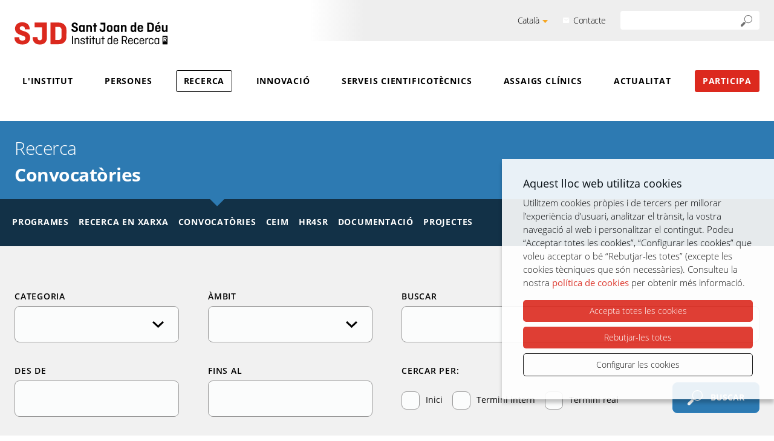

--- FILE ---
content_type: text/html; charset=UTF-8
request_url: https://irsjd.org/ca/recerca/convocatories/tag/Educaci%C3%B3
body_size: 9645
content:
<!doctype html>
<!--[if IE 8]>    <html class="no-js lt-ie9" lang="ca"> <![endif]-->
<!--[if IE 9]>    <html class="no-js ie9" lang="ca"> <![endif]-->
<html class="no-js" lang="ca">

<head>

    <meta charset="utf-8"/>
    <meta http-equiv="x-ua-compatible" content="ie=edge">
    <meta name="viewport" content="width=device-width, initial-scale=1.0, shrink-to-fit=no">

    <link rel='dns-prefetch' href='//www.google-analytics.com' />

    <meta name="author" content="Institut de Recerca SJD" />

    <title>Convocatòries | Recerca | Institut de Recerca SJD</title>
    <meta name="description" content="" />
        <link rel="canonical" href="https://www.irsjd.org/ca/recerca/convocatories/tag/Educaci%C3%B3" />
        
    <script>
        document.documentElement.className = document.documentElement.className.replace( /(?:^|\s)no-js(?!\S)/g , '' )
        document.documentElement.className += ' js';
        if (window.screen.height <= 900 && window.screen.width > 1024) {
            document.documentElement.className += ' widescreen';
        }
    </script>

    <!--[if (gte IE 9)|!(IE)]><!-->
                        <link rel="stylesheet" href="/media/css/app-irsjd_1761557629.css"/>
                <!--<![endif]-->

    <!--[if lte IE 8]>
        <link rel="stylesheet" href="/media/css/ie8.css" />
    <![endif]-->

        <meta property="og:title" content="Convocatòries" />
    <meta property="og:type" content="website" />
    <meta property="og:site_name" content="Institut de Recerca SJD" />
    <meta property="og:description" content="" />
    <meta property="og:url" content="https://www.irsjd.org/ca/recerca/convocatories/tag/Educaci%C3%B3" />

    <meta name="twitter:card" content="summary_large_image">
    <meta name="twitter:title" content="Convocatòries" />
    <meta name="twitter:description" content="">



            <link rel="alternate" hreflang="ca" href="https://www.irsjd.org/ca/recerca/convocatories/tag/Educaci%C3%B3">
        <link rel="alternate" hreflang="es" href="https://www.irsjd.org/es/investigacion/convocatorias/tag/Educaci%C3%B3">
        <link rel="alternate" hreflang="en" href="https://www.irsjd.org/en/research/announcements/tag/Educaci%C3%B3">


        <!-- favicons -->
    <link rel="shortcut icon" href="/favicon.ico" type="image/x-icon" />

    <link rel="apple-touch-icon" sizes="57x57" href="/favicons/apple-touch-icon-57x57.png">
    <link rel="apple-touch-icon" sizes="60x60" href="/favicons/apple-touch-icon-60x60.png">
    <link rel="apple-touch-icon" sizes="72x72" href="/favicons/apple-touch-icon-72x72.png">
    <link rel="apple-touch-icon" sizes="76x76" href="/favicons/apple-touch-icon-76x76.png">
    <link rel="apple-touch-icon" sizes="114x114" href="/favicons/apple-touch-icon-114x114.png">
    <link rel="apple-touch-icon" sizes="120x120" href="/favicons/apple-touch-icon-120x120.png">
    <link rel="apple-touch-icon" sizes="144x144" href="/favicons/apple-touch-icon-144x144.png">
    <link rel="apple-touch-icon" sizes="152x152" href="/favicons/apple-touch-icon-152x152.png">
    <link rel="apple-touch-icon" sizes="180x180" href="/favicons/apple-touch-icon-180x180.png">

    <link rel="icon" sizes="16x16" type="image/png" href="/favicons/favicon-16x16.png">
    <link rel="icon" sizes="32x32" type="image/png" href="/favicons/favicon-32x32.png">
    <link rel="icon" sizes="48x48" type="image/png" href="/favicons/android-chrome-48x48.png">
    <link rel="icon" sizes="96x96" type="image/png" href="/favicons/favicon-96x96.png">
    <link rel="icon" sizes="192x192" type="image/png" href="/favicons/android-chrome-192x192.png">

    <link rel="manifest" href="/favicons/manifest.json">
    <link rel="mask-icon" href="/favicons/logo.svg" color="#0f7591">
    <meta name="msapplication-TileColor" content="#da532c">
    <meta name="msapplication-TileImage" content="/favicons/mstile-144x144.png">
    <meta name="theme-color" content="#ffffff">
    <!-- /favicons -->


    
<script type="application/ld+json">
{
  "@context": "http://schema.org",
  "@type": "WebSite",
  "name": " Fundació Sant Joan de Déu – Institut de Recerca Sant Joan de Déu.",
  "url": "https://www.irsjd.org"
}
</script>
<script type="application/ld+json">
{
  "@context": "http://schema.org",
  "@type": "Organization",
  "url": "https://www.irsjd.org",
  "name": " Fundació Sant Joan de Déu – Institut de Recerca Sant Joan de Déu.",
  "logo": "https://www.irsjd.org/favicons/logo.svg",
  "address": "Edifici SJD Pediatric Cancer Center. Santa Rosa, 39-57 08950 Esplugues del Llobregat (Barcelona).

Contacte
"
  ,"contactPoint": [{
    "@type": "ContactPoint",
    "telephone": "+34936009751",
    "contactType": "customer service"
  }]
 ,"sameAs": [
"https://twitter.com/IRSJD_info" ]
}
</script>


    <script>/* <![CDATA[ */
        var urlBase = '';
    /* ]]> */</script>

<script async src="https://www.googletagmanager.com/gtag/js?id=G-SSMMK4TGDV"></script>
<script>
  var gtagId = 'G-SSMMK4TGDV';
  window.dataLayer = window.dataLayer || [];
  
  gtag('js', new Date());
  gtag('config', gtagId);

  function gtag() { window.dataLayer.push(arguments); }
  gtag('consent', 'default', {
   ad_storage: 'denied',
   analytics_storage: 'denied',
  wait_for_update: 500
  });
  function cookiesAnalytics() {
   gtag('consent', 'update', { analytics_storage: 'granted' });
  }
  function cookiesMarketing() {
   dataLayer.push({'event':'cookies_marketing'});
   gtag('consent', 'update', { ad_storage: 'granted' });
   }
  gtag('js', new Date());
  gtag('config', 'G-SSMMK4TGDV');
</script>




</head>
<body class="areas-grupos isDesktop ca">




    <!-- main-header -->
    <header class="main-header">
        <!-- skip link -->
        <a href="#houdini_view_helper_navigation_menu-menu" class="skip-link">Anar al menú</a>
        <a href="#main" class="skip-link">Anar al contingut principal</a>
        <div class="tools-wrapper">
            <div class="row">
                <div class="column">
                    <div class="tools-container-desktop">
                        <div class="tools-container">
                            <div class="lang-switcher">
                                <button aria-expanded="false" aria-controls="lang-list1" class="lang-button">Català</button>
                                                            <ul id="lang-list1" class="lang-list">
                                                                        <li >
                                        <a hreflang="es" xml:lang="es" lang="es" href="https://www.irsjd.org/es/investigacion/convocatorias/tag/Educaci%C3%B3"><span>Castellà</span></a>
                                    </li>
                                                                        <li >
                                        <a hreflang="en" xml:lang="en" lang="en" href="https://www.irsjd.org/en/research/announcements/tag/Educaci%C3%B3"><span>Anglès</span></a>
                                    </li>
                                                                    </ul>
                            
                            </div>
                            <a href="/ca/contacte/" class="contacte">Contacte</a>
                            <form action="/ca/cercador/" role="search" class="s">
                                <fieldset>
                                    <legend>Cercador</legend>
                                    <label for="s1">Buscar</label>
                                    <div>
                                        <input name="keywords" type="search" id="s1">
                                        <button type="submit">
                                            <img src="/media/img/ico-lupa.svg" alt="Buscar" />
                                        </button>
                                    </div>
                                </fieldset>
                            </form>
                        </div>
                    </div>
                </div>
            </div>
        </div>
        <div class="row nav-container">
            <div class="container">
                <div class="site-logo">
                    <a href="/ca">
                       <img src="/media/img/logo-sjd-institut-de-recerca-r.svg" alt="Institut de Recerca SJD" />
                    </a>
                </div>
                <!-- <div class="container"> -->
                <div class="nav">
                    <!-- main-nav -->


                    <nav class="main-nav" id="main-nav">
                        <button class="hamburger hamburger--3dx menu-button" aria-expanded="false" aria-label="Menú" id="nav">
                            <span class="hamburger-box">
                                <span class="hamburger-inner"></span>
                            </span>
                            <span class="menu-button__label vh">Menú</span>
                        </button>
                        <div class="menu-wrapper js-hidden">
                            <div class="tools-container-mobile">
                                <div class="tools-container">
                                    <div class="lang-switcher">
                                        <button aria-expanded="false" aria-controls="lang-list2" class="lang-button">Català</button>
                                                                            <ul id="lang-list2" class="lang-list">
                                                                                        <li >
                                                <a hreflang="es" xml:lang="es" lang="es" href="https://www.irsjd.org/es/investigacion/convocatorias/tag/Educaci%C3%B3"><span>Castellà</span></a>
                                            </li>
                                                                                        <li >
                                                <a hreflang="en" xml:lang="en" lang="en" href="https://www.irsjd.org/en/research/announcements/tag/Educaci%C3%B3"><span>Anglès</span></a>
                                            </li>
                                                                                    </ul>
                                    
                                    </div>
                                    <a href="/ca/contacte/" class="contacte">Contacte</a>
                                    <form action="/ca/cercador/" role="search" class="s">
                                        <fieldset>
                                            <legend>Cercador</legend>
                                            <label for="s2">Buscar</label>
                                            <div>
                                                <input type="search" id="s2">
                                                <button type="submit">
                                                    <img src="/media/img/ico-lupa.svg" alt="Buscar" />
                                                </button>
                                            </div>
                                        </fieldset>
                                    </form>
                                </div>
                            </div>
        <ul class="site-menu" id="houdini_view_helper_navigation_menu-menu">
    <li class="has-submenu">
        <a href="/ca/institut/"  class="">L&#039;Institut</a>
    </li>
    <li>
        <a href="/ca/persones/equip-huma"  class="">Persones</a>
    </li>
    <li class="has-submenu&#x20;active">
        <a href="/ca/recerca/"  class="active" aria-current="page">Recerca</a>
    </li>
    <li class="has-submenu">
        <a href="/ca/innovacio/"  class="">Innovació</a>
    </li>
    <li>
        <a href="/ca/serveis-cientificotecnics"  class="">Serveis cientificotècnics</a>
    </li>
    <li class="has-submenu">
        <a href="/ca/assaigs-clinics/"  class="">Assaigs clínics</a>
    </li>
    <li class="has-submenu">
        <a href="/ca/actualitat/"  class="">Actualitat</a>
    </li>
    <li class="col">
        <a href="/ca/participa/"  class="col">Participa</a>
    </li>
</ul>                            <ul class="social-mobile">
                                                                                                <li>
                                    <a href="https://twitter.com/IRSJD_info">
                                        <svg role="img" aria-labelledby="twitter-mobile" xmlns="http://www.w3.org/2000/svg" width="31" height="27" viewBox="0 0 31 27">
                                            <title id="twitter-mobile">Twitter</title>
                                            <path fill="#666" fill-rule="evenodd" d="M31 3.196c-1.14.54-2.368.91-3.652 1.074 1.315-.842 2.32-2.18 2.797-3.774a12.196 12.196 0 0 1-4.042 1.658C24.943.829 23.293 0 21.465 0c-3.515 0-6.362 3.052-6.362 6.813 0 .54.057 1.055.162 1.557-5.282-.283-9.97-3.001-13.107-7.12a7.163 7.163 0 0 0-.862 3.422c0 2.367 1.122 4.451 2.834 5.676a5.984 5.984 0 0 1-2.884-.854v.088c0 3.303 2.19 6.06 5.103 6.68a5.946 5.946 0 0 1-1.68.24c-.409 0-.806-.038-1.196-.12.812 2.706 3.162 4.678 5.945 4.735-2.176 1.827-4.923 2.914-7.898 2.914-.515 0-1.024-.032-1.52-.095C2.815 25.87 6.157 27 9.747 27c11.699 0 18.097-10.386 18.097-19.396 0-.295-.006-.59-.018-.88A13.423 13.423 0 0 0 31 3.197" />
                                        </svg>
                                    </a>
                                </li>
                                                                                                <li>
                                    <a href="https://www.youtube.com/channel/UC1GcTmXIq_tU9JbxKhnU94w/about">
                                        <svg role="img" aria-labelledby="youtube-mobile" xmlns="http://www.w3.org/2000/svg" width="35" height="25" viewBox="0 0 35 25">
                                            <title id="youtube-mobile">Youtube</title>
                                            <path fill="#666" fill-rule="evenodd" d="M12.704 17.857V7.143l9.092 5.357-9.092 5.357zM34.269 3.904c-.403-1.537-1.589-2.747-3.095-3.158C28.444 0 17.5 0 17.5 0S6.555 0 3.826.746C2.32 1.156 1.134 2.367.73 3.904 0 6.689 0 12.5 0 12.5s0 5.81.731 8.596c.403 1.537 1.589 2.747 3.095 3.158C6.556 25 17.5 25 17.5 25s10.945 0 13.674-.746c1.506-.411 2.692-1.621 3.095-3.158C35 18.311 35 12.5 35 12.5s0-5.811-.731-8.596z" />
                                        </svg>
                                    </a>
                                </li>
                                                                                                                                <li>
                                    <a href="https://www.instagram.com/institutrecerca_sjd/">
                                        <svg role="img" aria-labelledby="instagram-mobile" xmlns="http://www.w3.org/2000/svg" width="29" height="28" viewBox="0 0 29 28">
                                            <title id="instagram-mobile">Instagram</title>
                                            <path fill="#666" fill-rule="nonzero" d="M8.555.237C7.02.305 5.972.54 5.055.884A7.095 7.095 0 0 0 2.5 2.49 6.796 6.796 0 0 0 .837 4.956c-.357.886-.6 1.898-.67 3.38-.07 1.485-.087 1.96-.087 5.74 0 3.783.016 4.256.087 5.742.07 1.482.313 2.494.67 3.379A6.793 6.793 0 0 0 2.5 25.663a7.1 7.1 0 0 0 2.555 1.607c.917.344 1.965.58 3.5.647 1.538.067 2.03.084 5.946.084s4.407-.017 5.946-.084c1.534-.068 2.583-.303 3.5-.647a7.107 7.107 0 0 0 2.554-1.607 6.808 6.808 0 0 0 1.664-2.466c.356-.885.6-1.897.67-3.38.07-1.485.086-1.958.086-5.74s-.016-4.256-.086-5.74c-.07-1.483-.314-2.495-.67-3.38A6.81 6.81 0 0 0 26.5 2.49 7.1 7.1 0 0 0 23.947.884c-.917-.344-1.966-.58-3.5-.647C18.908.17 18.417.153 14.5.153c-3.917 0-4.408.016-5.946.084zm.119 25.173c-1.406-.061-2.17-.288-2.678-.479a4.49 4.49 0 0 1-1.658-1.042 4.301 4.301 0 0 1-1.08-1.6c-.197-.49-.431-1.228-.496-2.586-.07-1.468-.084-1.909-.084-5.626 0-3.718.015-4.158.084-5.627.065-1.357.3-2.094.497-2.585a4.302 4.302 0 0 1 1.079-1.6c.505-.488.985-.79 1.658-1.042.508-.19 1.272-.418 2.678-.48 1.52-.067 1.976-.081 5.827-.081 3.85 0 4.306.014 5.827.081 1.406.062 2.17.29 2.678.48a4.485 4.485 0 0 1 1.658 1.041c.505.487.817.951 1.079 1.601.197.49.432 1.228.496 2.585.07 1.469.084 1.909.084 5.627 0 3.717-.014 4.158-.084 5.626-.064 1.358-.299 2.095-.496 2.586a4.3 4.3 0 0 1-1.079 1.6 4.491 4.491 0 0 1-1.658 1.042c-.508.191-1.272.418-2.678.48-1.52.067-1.976.08-5.827.08-3.85 0-4.307-.013-5.827-.08zM20.468 6.644c0 .923.775 1.671 1.73 1.671.956 0 1.731-.748 1.731-1.67 0-.923-.775-1.671-1.73-1.671-.956 0-1.73.748-1.73 1.67zM7.095 14.077c0 3.949 3.316 7.15 7.406 7.15s7.405-3.201 7.405-7.15c0-3.95-3.315-7.15-7.405-7.15s-7.406 3.2-7.406 7.15zm2.599 0c0-2.563 2.152-4.641 4.807-4.641 2.655 0 4.807 2.078 4.807 4.64 0 2.564-2.152 4.642-4.807 4.642-2.655 0-4.807-2.078-4.807-4.641z" />
                                        </svg>
                                    </a>
                                </li>
                                                            </ul>
                        </div>
                    </nav>

                    <!-- /main-nav -->
                </div>

                <!-- </div> -->
            </div>
        </div>

    </header>
    <!-- /main-header -->


    <!-- main-content -->
    <main class="main-content" id="main">
                    <div class="head">
            <div class="row">
                <div class="column">
                                        <span class="head--1">
                    <a href="/ca/recerca">Recerca</a>                    </span>
                                                            <h1 class="head--2">Convocatòries</h1>
                                    </div>
            </div>
                        <div class="sub-nav-2-container">
                <div class="row">
                    <div class="column">
                        <ul class="sub-nav-2">
    <li>
        <a href="/ca/recerca/"  class="">Programes</a>
    </li>
    <li>
        <a href="/ca/recerca/recerca-en-xarxa/"  class="">Recerca en xarxa</a>
    </li>
    <li class="active">
        <a href="/ca/recerca/convocatories/"  class="active" aria-current="page">Convocatòries</a>
    </li>
    <li>
        <a href="/ca/recerca/ceim/"  class="">CEIM</a>
    </li>
    <li>
        <a href="https://www.irsjd.org/ca/persones/hr-excellence-research-hrs4r/"  class="">HR4SR</a>
    </li>
    <li>
        <a href="/ca/recerca/documentacio-interes-cientific/"  class="">Documentació</a>
    </li>
    <li>
        <a href="/ca/recerca/projectes/"  class="">Projectes</a>
    </li>
</ul>                    </div>
                </div>
            </div>
                    </div>
        


    <div class="section section--bg">
            <div class="row">
                <div class="column">
                    <form action="/ca/recerca/convocatories/" class="houdiniForm cercador cercador--conv" method="post">
                        <fieldset>
                            <legend class="vh">Cercar convocatòries</legend>
                            <div class="row">
                                <div class="medium-6 columns">
                                    <div class="row">
                                    <div class="medium-6 columns">
                                            <label for="category">Categoria</label>
                                            <select name="category" id="category">
                                                <option value=""></option>
                                                                                            <option value="32" >Altres</option>
                                                                                            <option value="30" >Network/xarxa</option>
                                                                                            <option value="16" >Infraestructures</option>
                                                                                            <option value="15" >Jornades/Congressos</option>
                                                                                            <option value="4" >Premis</option>
                                                                                            <option value="3" >Mobilitat</option>
                                                                                            <option value="2" >Recursos Humans</option>
                                                                                            <option value="1" >Projectes de recerca</option>
                                                                                        </select>
                                        </div>
                                        <div class="medium-6 columns">
                                            <label for="ambit">Àmbit</label>
                                            <select name="ambit" id="ambit">
                                                <option value=""></option>
                                                                                            <option value="1" >Nacional</option>
                                                                                            <option value="2" >Internacional</option>
                                                                                        </select>
                                        </div>
                                    </div>
                                </div>
                                <div class="medium-6 columns">
                                    <label for="keywords">Buscar</label>
                                    <input type="text" name="keyword" id="keywords" value="">
                                </div>
                            </div>
                            <div class="row">
                                <div class="medium-3 columns">
                                    <label for="date-1">
                                    Des de                                    </label>
                                    <input type="text" id="date-1" name="inici" class="date date--1" value="">
                                </div>
                                <div class="medium-3 columns">
                                    <label for="date-2">
                                        Fins al                                    </label>
                                    <input type="text" id="date-2" name="fi" class="date date--2" value="">
                                </div>
                                <div class="medium-3 large-4 columns">
                                    <span class="label">Cercar per:</span>
                                    <div class="labels-group">
                                        <label for="cerca01" class="simple-label">
                                            <input type="radio" name="data_search" value="data_inici" id="cerca01" >
                                            Inici                                        </label>
                                        <label for="cerca02" class="simple-label">
                                            <input type="radio" name="data_search" value="data_fsjd" id="cerca02" >
                                            Termini intern                                        </label>
                                        <label for="cerca03" class="simple-label">
                                            <input type="radio" name="data_search" value="data_fi" id="cerca03" >
                                            Termini real                                        </label>
                                    </div>
                                </div>
                                <div class="medium-3 large-2 columns btn-container">
                                    <button type="submit" class="btn">Buscar</button>
                                </div>
                            </div>
                        </fieldset>
                    </form>
                </div>
            </div>
        </div>







        

                <div class="section pt0">
            <div class="row">
                <div class="column">
                    <div class="table-container">
                        <table class="table-extended table-announcements">
                            <thead>
                                <tr>
                                    <th>Títol</th>
                                    <th>Estat</th>
                                    <th>Entitat convocant</th>
                                    <th>Categoria</th>
                                    <th>Inici</th>
                                    <th>Termini intern</th>
                                    <th>Termini real</th> 
                                    <th>Paraules clau</th> 
                                </tr>
                            </thead>
                            <tbody>

                                <tr>
                                    <th><a href="/ca/recerca/convocatories/4178/horizon-europe-cluster-2-culture-creativity-and-inclusive-society">Horizon Europe – Cluster 2: Culture, Creativity and Inclusive Society</a></th>
                                    <td>        <span class="status status--2">
            <span class="vh">
                Convocatòria <strong>oberta caduca en menys de 10 dies</strong>            </span>
        </span>
        </td>
                                    <td>European Commission</td>
                                    <td>
                                                                            Projectes de recerca                                                                        </td>
                                    <td>12/05/2026</td>
                                    <td>01/10/2026</td>
                                    <td>13/10/2026</td>
                                    <td>
                                    <a href=/ca/recerca/convocatories/tag/Educaci%C3%B3>Educació</a>, <a href=/ca/recerca/convocatories/tag/Innovaci%C3%B3>Innovació</a>, <a href=/ca/recerca/convocatories/tag/Psicologia>Psicologia</a>, <a href=/ca/recerca/convocatories/tag/Qualsevol+especialitat>Qualsevol especialitat</a>, <a href=/ca/recerca/convocatories/tag/Social>Social</a>                                    </td>
                        <tr>
                            </tbody>
                        </table>
                    </div>
                </div>
            </div>
        </div>


<div class="text-center">
            <a href="/ca/recerca/convocatories/arxiu/" class="btn btn--border">Convocatòries anteriors</a>
        <!--         <a href="https://landing.mailerlite.com/webforms/landing/q9u7i7" class="btn btn--border">Subscripció</a>
     -->
</div>





        </main>
    <!-- /main-content -->

<!-- footer -->
<footer class="main-footer">
    <div class="main-footer--1">
        <div class="row">
            <div class="column">
                <img src="/media/img/logo-sjd-institut-de-recerca-negatiu-peu.png" width="125" height="67" srcset="/media/img/logo-sjd-institut-de-recerca-negatiu-peu@2x.png 2x" alt=" Fundació Sant Joan de Déu – Institut de Recerca Sant Joan de Déu.">
                <address>
                    <p><strong>Edifici SJD Pediatric Cancer Center</strong>. Santa Rosa, 39-57 08950 Esplugues del Llobregat (Barcelona).</p>

<p><strong><a href="https://www.irsjd.org/ca/contacte/">Contacte</a></strong></p>
                    <p>Tel: 936 00 97 51 - Fax:  936 00 97 71 - <strong><a href="mailto:"></a></strong></p>
                </address>
                <ul class="social inline-list">
                                                            <li>
                        <a href="https://twitter.com/IRSJD_info">
                            <svg width="22px" height="22px" viewBox="0 0 22 22" version="1.1" xmlns="http://www.w3.org/2000/svg" xmlns:xlink="http://www.w3.org/1999/xlink">
                                <title>ico-twitter-portada</title>
                                <g id="Page-1" stroke="none" stroke-width="1" fill="none" fill-rule="evenodd">
                                    <g id="SJD---Projectes---v1" transform="translate(-817.000000, -2608.000000)" fill="#FFFFFF" fill-rule="nonzero">
                                        <path d="M834.416667,2608 C836.9485,2608 839,2610.05242 839,2612.58333 L839,2625.41667 C839,2627.94758 836.9485,2630 834.416667,2630 L821.583333,2630 C819.052417,2630 817,2627.94758 817,2625.41667 L817,2612.58333 C817,2610.05242 819.052417,2608 821.583333,2608 Z M825.525862,2614 L822.028654,2614 L826.566217,2620.06715 L822,2625 L823.027672,2625 L827.025387,2620.68122 L830.255431,2625 L833.75264,2625 L828.959773,2618.59158 L833.209973,2614 L832.182302,2614 L828.500603,2617.97752 L825.525862,2614 Z M825.146548,2614.75698 L832.241136,2624.2429 L830.634511,2624.2429 L823.539922,2614.75698 L825.146548,2614.75698 Z" id="ico-twitter-portada"></path>
                                    </g>
                                </g>
                            </svg>
                        </a>
                    </li>
                                                            <li>
                        <a href="https://www.youtube.com/channel/UC1GcTmXIq_tU9JbxKhnU94w/about">
                            <svg role="img" aria-labelledby="youtube" xmlns="http://www.w3.org/2000/svg" width="27" height="19" viewBox="0 0 27 19">
                                <title id="youtube">Youtube</title>
                                <path fill="#FFF" fill-rule="evenodd" d="M9.8 13.571V5.43L16.814 9.5 9.8 13.571zM26.436 2.967a3.39 3.39 0 0 0-2.387-2.4C21.943 0 13.499 0 13.499 0S5.058 0 2.952.567a3.39 3.39 0 0 0-2.387 2.4C0 5.084 0 9.5 0 9.5s0 4.416.564 6.533a3.391 3.391 0 0 0 2.387 2.4C5.057 19 13.5 19 13.5 19s8.443 0 10.549-.567a3.391 3.391 0 0 0 2.387-2.4C27 13.916 27 9.5 27 9.5s0-4.416-.564-6.533z" />
                            </svg>
                        </a>
                    </li>
                                                                                <li>
                        <a href="https://www.instagram.com/institutrecerca_sjd/">
                            <svg role="img" aria-labelledby="instagram" xmlns="http://www.w3.org/2000/svg" width="22" height="22" viewBox="0 0 22 22">
                                <title id="instagram">Instagram</title>
                                <path fill="#FFF" fill-rule="nonzero" d="M6.49.186C5.325.24 4.53.424 3.835.695c-.72.28-1.33.653-1.938 1.262A5.355 5.355 0 0 0 .635 3.894C.365 4.59.18 5.386.127 6.55.073 7.717.06 8.09.06 11.06c0 2.972.013 3.344.067 4.511.052 1.165.237 1.96.508 2.655.28.72.653 1.33 1.262 1.938a5.364 5.364 0 0 0 1.938 1.262c.695.27 1.49.455 2.655.508C7.657 21.988 8.03 22 11 22c2.972 0 3.344-.012 4.511-.066 1.165-.053 1.96-.237 2.656-.508a5.368 5.368 0 0 0 1.937-1.262 5.364 5.364 0 0 0 1.262-1.938c.27-.695.456-1.49.509-2.655.053-1.167.065-1.54.065-4.51 0-2.972-.012-3.344-.065-4.511-.053-1.164-.238-1.96-.509-2.656a5.367 5.367 0 0 0-1.262-1.937A5.363 5.363 0 0 0 18.167.695C17.47.425 16.676.239 15.51.186 14.344.133 13.971.12 11.001.12c-2.972 0-3.344.013-4.51.066zm.09 19.78c-1.067-.05-1.646-.227-2.031-.377a3.392 3.392 0 0 1-1.258-.819 3.388 3.388 0 0 1-.819-1.257c-.15-.386-.328-.965-.376-2.032-.053-1.154-.064-1.5-.064-4.42 0-2.922.01-3.268.064-4.421.048-1.067.226-1.646.376-2.032.199-.51.436-.875.819-1.258.383-.382.747-.62 1.258-.818.385-.15.964-.328 2.031-.377 1.153-.052 1.5-.063 4.42-.063 2.922 0 3.268.01 4.421.063 1.067.05 1.646.227 2.032.377.51.198.875.436 1.258.818.383.383.62.748.818 1.258.15.386.328.965.377 2.032.052 1.153.063 1.5.063 4.42 0 2.921-.01 3.267-.063 4.421-.05 1.067-.227 1.646-.377 2.032-.199.51-.435.875-.818 1.257-.383.383-.748.62-1.258.819-.386.15-.965.328-2.032.376-1.153.053-1.5.064-4.42.064-2.921 0-3.268-.01-4.421-.064zM15.528 5.22a1.313 1.313 0 1 0 2.626 0 1.313 1.313 0 0 0-2.626 0zM5.383 11.06a5.618 5.618 0 1 0 11.235 0 5.618 5.618 0 0 0-11.235 0zm1.971 0a3.646 3.646 0 1 1 7.293-.001 3.646 3.646 0 0 1-7.293 0z" />
                            </svg>
                        </a>
                    </li>
                                        
                </ul>
                <a href="/ca/institut/on-som/" class="btn btn--neg">Com arribar</a>
                <ul class="inline-list inline-list--logos">
                    <li>
                        <a href="https://www.sjdhospitalbarcelona.org/">
                            <img src="/media/img/logo-peu-sjd-hospital.png" srcset="/media/img/logo-peu-sjd-hospital@2x.png 2x" alt="Sant Joan de Déu. Barcelona-Hospital." width="221" height="35" />
                        </a>
                    </li>
                    <li>
                        <a href="https://www.ub.edu/web/portal/ca/">
                            <img src="/media/img/logo-ub.png" srcset="/media/img/logo-ub@2x.png 2x" alt="UB. Universitat de Barcelona." width="193" height="52" />
                        </a>
                    </li>
                    <li>
                        <a href="https://www.upc.edu/">
                            <img src="/media/img/logo-upc.png" srcset="/media/img/logo-upc@2x.png 2x" alt="UPC. Universitat Politècnica de Catalunya. Barcelona Tech." width="235" height="52" />
                        </a>
                    </li>
                    <li>
                        <a href="https://www.pssjd.org/">
                            <img src="/media/img/logo-peu-sjd-parc-sanitari.png" srcset="/media/img/logo-peu-sjd-parc-sanitari@2x.png 2x" alt="Parc Sanitari Sant Joan de Déu." width="183" height="28" />
                        </a>
                    </li>
                    <li>
                        <a href="http://sjdrecerca.org/">
                            <img src="/media/img/logo-peu-sjd-fundacio.png" srcset="/media/img/logo-peu-sjd-fundacio@2x.png 2x" alt="Sant Joan de Déu. Fundació de Recerca." width="192" height="28" />
                        </a>
                    </li>
                </ul>
            </div>
        </div>
    </div>
    <div class="main-footer--2">
        <div class="row cerca">
            <div class="medium-2 text-center columns">
                <h3>Centre cerca</h3>
                <a href="https://cerca.cat/">
                    <img src="/media/img/logo-cerca.png" srcset="/media/img/logo-cerca@2x.png 2x" alt="Cerca - Centres de Recerca de Catalunya." width="150" height="79" />
                </a>
                <h3>Segell de qualitat</h3>
                <a href="https://irsjd.org/media/upload/domain_3/arxius/2023/Certificat-2023-2026.pdf">
                    <img src="/media/img/logo-aenor.png" srcset="/media/img/logo-aenor@2x.png 2x" alt="AENOR." width="119" height="100" />
                </a>

                                <a href="/ca/persones/hr-excellence-research-hrs4r/">
                    <img src="/media/img/logo-hr.png" srcset="/media/img/logo-hr@2x.png 2x" alt="HR Excellence in Research." width="120" height="82" />
                </a>
            </div>
            <div class="medium-10 columns">
                <h3>Finançadors</h3>
                <ul class="inline-list inline-list--logos">
                    <li>
                        <a href="http://agaur.gencat.cat/ca/inici/">
                            <img src="/media/img/ico-agaur-m2.png" srcset="/media/img/ico-agaur-m2@2x.png 2x" alt="AGAUR. Agència de Gestió d'Ajuts Universitaris i de Recerca." width="130" height="59" />
                        </a>
                    </li>
                    <li>
                        <a href="http://salutweb.gencat.cat/ca/inici/">
                            <img src="/media/img/logo-sistema-salut-cat-m2.png" srcset="/media/img/logo-sistema-salut-cat-m2@2x.png 2x" alt="Sistema de Salut de Catalunya." width="161" height="40" />
                        </a>
                    </li>
                    <li>
                        <a href="https://eithealth.eu/">
                            <img src="/media/img/logo-comision-europea-m2.png" srcset="/media/img/logo-comision-europea-m2@2x.png 2x" alt="EIT Health. European Commission." width="164" height="50" />
                        </a>
                    </li>
                    <li>
                        <a href="https://www.isciii.es/Paginas/Inicio.aspx">
                            <img src="/media/img/logo-gob-esp-ciencias-01-m2.png" srcset="/media/img/logo-gob-esp-ciencias-01-m2@2x.png 2x" alt="Instituto de Salud Carlos III (ISCIII)." width="170" height="62" />
                        </a>
                    </li>
                    <li>
                        <a href="http://www.ciencia.gob.es/">
                            <img src="/media/img/logo-gob-esp-ciencias-02-m2.png" srcset="/media/img/logo-gob-esp-ciencias-02-m2@2x.png 2x" alt="Ministerio de Ciencia e Innovación." width="208" height="61" />
                        </a>
                    </li>
                    <li>
                        <a href="https://ec.europa.eu/regional_policy/es/funding/erdf/">
                            <img src="/media/img/logo-ue-desarrollo-regional-m2.png" srcset="/media/img/logo-ue-desarrollo-regional-m2@2x.png 2x" alt="FEDER. Fondo Europeo de Desarrollo Regional." width="230" height="38" />
                        </a>
                    </li>

                                        <li>
                        <a href="https://ec.europa.eu/esf/main.jsp?catId=35&langId=es">
                            <img src="/media/img/logo-ue-fondo-social-europeo-m2.png" srcset="/media/img/logo-ue-fondo-social-europeo-m2@2x.png 2x" alt="Unión Europea. Fondo Social Europeo. El FSE invierte en tu futuro" width="222" height="57" />
                        </a>
                    </li>

                    <li>
                        <a href="http://www.ciencia.gob.es/portal/site/MICINN/menuitem.8d78849a34f1cd28d0c9d910026041a0/?vgnextoid=664cfb7e04195510VgnVCM1000001d04140aRCRD">
                            <img src="/media/img/logo-aei-m2.png" srcset="/media/img/logo-aei-m2@2x.png 2x" alt="Agencia Estatal de Investigación." width="63" height="88" />
                        </a>
                    </li>
                    <li>
                        <a href="http://extranjeros.mitramiss.gob.es/es/fondos_comunitarios/fami/index.html">
                            <img src="/media/img/logo-ue-fondo-asilo-m2.png" srcset="/media/img/logo-ue-fondo-asilo-m2@2x.png 2x" alt="Unión Europea. Fondo de asilo, migración e integración." width="166" height="57" />
                        </a>
                    </li>
                    <li>
                        <a href="http://www.mitramiss.gob.es/es/organizacion/missm/index.htm">
                            <img src="/media/img/logo-gob-esp-ss-migraciones-m2.png" srcset="/media/img/logo-gob-esp-ss-migraciones-m2@2x.png 2x" alt="Gobierno de España. Ministerio de Trabajo y Economía Social. Ministerio de Inclusión, Seguridad Social y Migraciones." width="370" height="59" />
                        </a>
                    </li>
                    <li>
                        <a href="https://eithealth.eu/">
                            <img src="/media/img/logo-eith-m2.png" srcset="/media/img/logo-eith-m2@2x.png 2x" alt="EIT Health." width="124" height="72" />
                        </a>
                    </li>
                    <li>
                        <a href="https://ec.europa.eu/">
                            <img src="/media/img/logo-next-generation.png" alt="Financiado por la Unión Europea. Next Generation EU." width="222" height="57" />
                        </a>
                    </li>
                    <li>
                        <a href="https://planderecuperacion.gob.es/">
                            <img src="/media/img/logo-plan-recuperacion.png" alt="Plan de Recuperación, Transformación y Resiliencia" width="174" height="57" />
                        </a>
                    </li>
                </ul>
                <ul class="legal&#x20;inline-list">
    <li>
        <a href="/ca/avis-legal/"  class="">Avís legal</a>
    </li>
    <li>
        <a href="/ca/politica-de-privacitat/"  class="">Política de privacitat</a>
    </li>
    <li>
        <a href="/ca/politica-de-cookies/"  class="">Política de cookies</a>
    </li>
    <li>
        <a href="/ca/accessibilitat/"  class="">Accessibilitat</a>
    </li>
</ul>            </div>
        </div>
    </div>
    <a href="#top" class="top">
        <span class="vh">Anar a l'inici</span>
        <svg xmlns="http://www.w3.org/2000/svg" width="44" height="44">
            <path fill="white" d="M29.121 19.55l-6.29-6.196a.803.803 0 0 0-.082-.071.386.386 0 0 0-.038-.03c-.016-.011-.031-.024-.048-.034l-.048-.03c-.015-.009-.029-.018-.044-.025a.585.585 0 0 0-.051-.024.991.991 0 0 0-.047-.022l-.049-.018c-.018-.005-.035-.014-.053-.019l-.05-.013-.054-.013-.059-.008a1.134 1.134 0 0 0-.267-.007l-.05.008a.581.581 0 0 0-.058.009c-.019.003-.037.009-.055.013l-.05.013-.052.018a.712.712 0 0 0-.049.019c-.017.006-.032.014-.048.021l-.051.024-.044.026a.683.683 0 0 0-.048.029c-.016.01-.031.022-.047.034l-.04.028c-.042.035-.08.073-.117.113-.013.011-.026.021-.037.033l-6.313 6.219a1.082 1.082 0 0 0-.003 1.544 1.117 1.117 0 0 0 1.564-.002l4.495-4.426-.023 14.11c-.001.603.493 1.092 1.104 1.09s1.107-.49 1.109-1.095l.023-14.108 4.403 4.334c.432.426 1.133.424 1.565-.003s.434-1.116.002-1.541" />
        </svg>
    </a>

</footer>
<!-- /footer -->


<!--[if IE 9]>
    <script src="/media/js/matchMedia.js"></script>
<![endif]-->
<!--[if (gte IE 9)|!(IE)]><!-->
                    <script defer="defer" src="/media/js/app_ca_1761125113.js"></script>
        
<!--<![endif]-->


<img src="https://tracker.metricool.com/c3po.jpg?hash=206d75e398f67270b6cd7e1b79dcded5"/></body>
</html>


--- FILE ---
content_type: text/css; charset=utf-8
request_url: https://irsjd.org/media/css/app-irsjd_1761557629.css
body_size: 36550
content:
@charset "UTF-8";@font-face{font-family:"Open Sans";font-style:normal;font-weight:300;src:local("Open Sans Light"),local("OpenSans-Light"),url(../../fonts/Open-Sans-Light.ttf) format("truetype"),url(../../fonts/Open-Sans-Light.woff) format("woff"),url(../../fonts/Open-Sans-Light.woff2) format("woff2");font-display:swap}@font-face{font-family:"Open Sans";font-style:normal;font-weight:400;src:url(../../fonts/Open-Sans.eot);src:local("Open Sans"),local("Open Sans Regular"),local("OpenSans-Regular"),url(../../fonts/Open-Sans.eot?#iefix) format("embedded-opentype"),url(../../fonts/Open-Sans.ttf) format("truetype"),url(../../fonts/Open-Sans.woff) format("woff"),url(../../fonts/Open-Sans.woff2) format("woff2"),url(../../fonts/Open-Sans.svg#OpenSans) format("svg");font-display:swap}@font-face{font-family:"Open Sans";font-style:normal;font-weight:600;src:local("Open Sans SemiBold"),local("OpenSans-SemiBold"),url(../../fonts/Open-Sans-SemiBold.ttf) format("truetype"),url(../../fonts/Open-Sans-SemiBold.woff) format("woff"),url(../../fonts/Open-Sans-SemiBold.woff2) format("woff2");font-display:swap}@font-face{font-family:"Open Sans";font-style:normal;font-weight:700;src:local("Open Sans Bold"),local("OpenSans-Bold"),url(../../fonts/Open-Sans-Bold.ttf) format("truetype"),url(../../fonts/Open-Sans-Bold.woff) format("woff"),url(../../fonts/Open-Sans-Bold.woff2) format("woff2");font-display:swap}@font-face{font-family:"Open Sans";font-style:normal;font-weight:800;src:local("Open Sans ExtraBold"),local("OpenSans-ExtraBold"),url(../../fonts/Open-Sans-ExtraBold.ttf) format("truetype"),url(../../fonts/Open-Sans-ExtraBold.woff) format("woff"),url(../../fonts/Open-Sans-ExtraBold.woff2) format("woff2");font-display:swap}@font-face{font-family:"Open Sans";font-style:italic;font-weight:400;src:local("Open Sans Italic"),local("OpenSans-Italic"),url(../../fonts/Open-Sans-Italic.ttf) format("truetype"),url(../../fonts/Open-Sans-Italic.woff) format("woff"),url(../../fonts/Open-Sans-Italic.woff2) format("woff2");font-display:swap}@font-face{font-family:"Open Sans";font-style:italic;font-weight:600;src:local("Open Sans SemiBold Italic"),local("OpenSans-SemiBoldItalic"),url(../../fonts/Open-Sans-SemiBold-Italic.ttf) format("truetype"),url(../../fonts/Open-Sans-SemiBold-Italic.woff) format("woff"),url(../../fonts/Open-Sans-SemiBold-Italic.woff2) format("woff2");font-display:swap}@font-face{font-family:"Open Sans Condensed";font-style:normal;font-weight:300;src:url(../../fonts/Open-Sans-Condensed.eot);src:local("Open Sans Condensed"),local("Open Sans Condensed Light"),local("OpenSansCondensed-Light"),url(../../fonts/Open-Sans-Condensed.eot?#iefix) format("embedded-opentype"),url(../../fonts/Open-Sans-Condensed.ttf) format("truetype"),url(../../fonts/Open-Sans-Condensed.woff) format("woff"),url(../../fonts/Open-Sans-Condensed.woff2) format("woff2"),url(../../fonts/Open-Sans-Condensed.svg#OpenSansCondensed) format("svg");font-display:swap}/*! normalize.css v3.0.3 | MIT License | github.com/necolas/normalize.css */html{font-family:sans-serif;-ms-text-size-adjust:100%;-webkit-text-size-adjust:100%}body{margin:0}article,aside,details,figcaption,figure,footer,header,hgroup,main,menu,nav,section,summary{display:block}audio,canvas,progress,video{display:inline-block;vertical-align:baseline}audio:not([controls]){display:none;height:0}[hidden],template{display:none}a{background-color:transparent}a:active,a:hover{outline:0}abbr[title]{border-bottom:1px dotted}b,strong{font-weight:700}dfn{font-style:italic}h1{font-size:2em;margin:.67em 0}mark{background:#ff0;color:#000}small{font-size:80%}sub,sup{font-size:75%;line-height:0;position:relative;vertical-align:baseline}sup{top:-.5em}sub{bottom:-.25em}img{border:0}svg:not(:root){overflow:hidden}figure{margin:1em 40px}hr{-webkit-box-sizing:content-box;box-sizing:content-box;height:0}pre{overflow:auto}code,kbd,pre,samp{font-family:monospace,monospace;font-size:1em}button,input,optgroup,select,textarea{color:inherit;font:inherit;margin:0}button{overflow:visible}button,select{text-transform:none}button,html input[type=button],input[type=reset],input[type=submit]{-webkit-appearance:button;cursor:pointer}button[disabled],html input[disabled]{cursor:default}button::-moz-focus-inner,input::-moz-focus-inner{border:0;padding:0}input{line-height:normal}input[type=checkbox],input[type=radio]{-webkit-box-sizing:border-box;box-sizing:border-box;padding:0}input[type=number]::-webkit-inner-spin-button,input[type=number]::-webkit-outer-spin-button{height:auto}input[type=search]{-webkit-appearance:textfield;-webkit-box-sizing:content-box;box-sizing:content-box}input[type=search]::-webkit-search-cancel-button,input[type=search]::-webkit-search-decoration{-webkit-appearance:none}fieldset{border:1px solid silver;margin:0 2px;padding:.35em .625em .75em}legend{border:0;padding:0}textarea{overflow:auto}optgroup{font-weight:700}table{border-collapse:collapse;border-spacing:0}td,th{padding:0}.datepicker{display:none;position:absolute;padding:4px;margin-top:1px;direction:ltr}.datepicker.dropdown-menu{position:absolute;top:100%;left:0;z-index:1000;float:left;display:none;min-width:160px;list-style:none;background-color:#fff;border:1px solid rgba(0,0,0,.2);border-radius:5px;-webkit-box-shadow:0 5px 10px rgba(0,0,0,.2);box-shadow:0 5px 10px rgba(0,0,0,.2);-webkit-background-clip:padding-box;-moz-background-clip:padding;background-clip:padding-box;color:#333;font-size:13px;line-height:18px}.datepicker.dropdown-menu th{padding:4px 5px}.datepicker.dropdown-menu td{padding:4px 5px}.datepicker table{border:0;margin:0;width:auto}.datepicker table tr td span{display:block;width:23%;height:54px;line-height:54px;float:left;margin:1%;cursor:pointer}.datepicker td{text-align:center;width:20px;height:20px;border:0;font-size:12px;padding:4px 8px;background:#fff;cursor:pointer}.datepicker td.active.day,.datepicker td.active.year{background:#2ba6cb}.datepicker td.new,.datepicker td.old{color:#999}.datepicker td span.active{background:#2ba6cb}.datepicker td.day.disabled{color:#eee}.datepicker td span.month.disabled,.datepicker td span.year.disabled{color:#eee}.datepicker th{text-align:center;width:20px;height:20px;border:0;font-size:12px;padding:4px 8px;background:#fff;cursor:pointer}.datepicker th.active.day,.datepicker th.active.year{background:#2ba6cb}.datepicker th.date-switch{width:145px}.datepicker th span.active{background:#2ba6cb}.datepicker .cw{font-size:10px;width:12px;padding:0 2px 0 5px;vertical-align:middle}.datepicker.days div.datepicker-days{display:block}.datepicker.months div.datepicker-months{display:block}.datepicker.years div.datepicker-years{display:block}.datepicker thead tr:first-child th{cursor:pointer}.datepicker thead tr:first-child th.cw{cursor:default;background-color:transparent}.datepicker tfoot tr:first-child th{cursor:pointer}.datepicker-inline{width:220px}.datepicker-rtl{direction:rtl}.datepicker-rtl table tr td span{float:right}.datepicker-dropdown{top:0;left:0}.datepicker-dropdown:before{content:'';display:inline-block;border-left:7px solid transparent;border-right:7px solid transparent;border-bottom:7px solid #ccc;border-bottom-color:1px solid rgba(0,0,0,.2);position:absolute;top:-7px;left:6px}.datepicker-dropdown:after{content:'';display:inline-block;border-left:6px solid transparent;border-right:6px solid transparent;border-bottom:6px solid #fff;position:absolute;top:-6px;left:7px}.datepicker-dropdown::after,.datepicker-dropdown::before,.datepicker>div{display:none}.datepicker-close{position:absolute;top:-30px;right:0;width:15px;height:30px;padding:0;display:none}.table-striped .datepicker table tr td,.table-striped .datepicker table tr th{background-color:transparent}blockquote,h1,h2,h3,h4,h5,h6,li,p,ul{margin:0;padding:0}button,input,textarea{border:0;border-radius:0;-webkit-appearance:none;-moz-appearance:none;appearance:none}button:active,input:active,textarea:active{outline:0}::-webkit-input-placeholder{color:#999}::-moz-placeholder{color:#999}:-ms-input-placeholder{color:#999}::-ms-input-placeholder{color:#999}::placeholder{color:#999}html{-webkit-box-sizing:border-box;box-sizing:border-box}*,:after,:before{-webkit-box-sizing:inherit;box-sizing:inherit}embed,iframe,img,object,video{max-width:100%}img{-ms-interpolation-mode:bicubic}img{display:inline-block;vertical-align:middle}.ico-espais-humans{background-image:url(img/spritesheet.png?1500302833384);background-position:0 -65px;width:70px;height:77px}.ico-h-mediateca{background-image:url(img/spritesheet.png?1500302833384);background-position:-97px 0;width:64px;height:64px}.ico-h-noticies{background-image:url(img/spritesheet.png?1500302833384);background-position:-97px -64px;width:64px;height:64px}.ico-h-publicacions{background-image:url(img/spritesheet.png?1500302833384);background-position:-161px 0;width:64px;height:64px}.ico-observatori-homofobia{background-image:url(img/spritesheet.png?1500302833384);background-position:-161px -64px;width:61px;height:64px}.ico-pantallas-amigas{background-image:url(img/spritesheet.png?1500302833384);background-position:0 0;width:97px;height:65px}.ico-sindic-greuges{background-image:url(img/spritesheet.png?1500302833384);background-position:0 -142px;width:53px;height:53px}.ico-espais-humans{background-image:url(img/spritesheet.png?1500302833384);background-position:0 -65px;width:70px;height:77px}@media (-webkit-min-device-pixel-ratio:2),(min-resolution:192dpi){.ico-espais-humans{background-image:url(img/spritesheet@2x.png?1500302833384);background-size:225px 195px}}.ico-h-mediateca{background-image:url(img/spritesheet.png?1500302833384);background-position:-97px 0;width:64px;height:64px}@media (-webkit-min-device-pixel-ratio:2),(min-resolution:192dpi){.ico-h-mediateca{background-image:url(img/spritesheet@2x.png?1500302833384);background-size:225px 195px}}.ico-h-noticies{background-image:url(img/spritesheet.png?1500302833384);background-position:-97px -64px;width:64px;height:64px}@media (-webkit-min-device-pixel-ratio:2),(min-resolution:192dpi){.ico-h-noticies{background-image:url(img/spritesheet@2x.png?1500302833384);background-size:225px 195px}}.ico-h-publicacions{background-image:url(img/spritesheet.png?1500302833384);background-position:-161px 0;width:64px;height:64px}@media (-webkit-min-device-pixel-ratio:2),(min-resolution:192dpi){.ico-h-publicacions{background-image:url(img/spritesheet@2x.png?1500302833384);background-size:225px 195px}}.ico-observatori-homofobia{background-image:url(img/spritesheet.png?1500302833384);background-position:-161px -64px;width:61px;height:64px}@media (-webkit-min-device-pixel-ratio:2),(min-resolution:192dpi){.ico-observatori-homofobia{background-image:url(img/spritesheet@2x.png?1500302833384);background-size:225px 195px}}.ico-pantallas-amigas{background-image:url(img/spritesheet.png?1500302833384);background-position:0 0;width:97px;height:65px}@media (-webkit-min-device-pixel-ratio:2),(min-resolution:192dpi){.ico-pantallas-amigas{background-image:url(img/spritesheet@2x.png?1500302833384);background-size:225px 195px}}.ico-sindic-greuges{background-image:url(img/spritesheet.png?1500302833384);background-position:0 -142px;width:53px;height:53px}@media (-webkit-min-device-pixel-ratio:2),(min-resolution:192dpi){.ico-sindic-greuges{background-image:url(img/spritesheet@2x.png?1500302833384);background-size:225px 195px}}.btn--dl-neg:after,.btn--dl:after,.btn--link-neg:after,.btn--link:after,.centre-destacat::before,.centres-list p.adr::before,.centres-list p.tel a::before,.galeria .slick-next:before,.galeria .slick-prev:before,.houdiniForm.cercador button:before,.icon--adjunt:before,.icon--blog:before,.icon--cancer:before,.icon--google-scholar:before,.icon--grups:before,.icon--linkedin:before,.icon--loc2:before,.icon--loc:before,.icon--mail:before,.icon--neuro:before,.icon--orcid:before,.icon--resposta:before,.icon--tecnologia:before,.icon--time:before,.icon--twitter:before,.info-box--contact h2::after,.info-box--schedule h2::after,.lang-button:after,.links-list li:after,.mfp-arrow-left:before,.mfp-arrow-right:before,.pagination .first a:before,.pagination .last a:before,.pagination .next a:before,.pagination .prev a:before,.share-list li.email:before,.share-list li.fb:before,.share-list li.linkedin:before,.share-list li.tw:before,a.contacte:before,main a.external:after,ol.galeria-m .actualitat__img::before,p.btn-dl a:after,p.btn-link a:after{display:inline-block;background-image:url(img/sprite.svg);background-size:17.25em 14.9375em}.lt-ie9 .btn--dl-neg:after,.lt-ie9 .btn--dl:after,.lt-ie9 .btn--link-neg:after,.lt-ie9 .btn--link:after,.lt-ie9 .centre-destacat::before,.lt-ie9 .centres-list p.adr::before,.lt-ie9 .centres-list p.tel a::before,.lt-ie9 .galeria .slick-next:before,.lt-ie9 .galeria .slick-prev:before,.lt-ie9 .houdiniForm.cercador button:before,.lt-ie9 .icon--adjunt:before,.lt-ie9 .icon--blog:before,.lt-ie9 .icon--cancer:before,.lt-ie9 .icon--google-scholar:before,.lt-ie9 .icon--grups:before,.lt-ie9 .icon--linkedin:before,.lt-ie9 .icon--loc2:before,.lt-ie9 .icon--loc:before,.lt-ie9 .icon--mail:before,.lt-ie9 .icon--neuro:before,.lt-ie9 .icon--orcid:before,.lt-ie9 .icon--resposta:before,.lt-ie9 .icon--tecnologia:before,.lt-ie9 .icon--time:before,.lt-ie9 .icon--twitter:before,.lt-ie9 .info-box--contact h2::after,.lt-ie9 .info-box--schedule h2::after,.lt-ie9 .lang-button:after,.lt-ie9 .links-list li:after,.lt-ie9 .mfp-arrow-left:before,.lt-ie9 .mfp-arrow-right:before,.lt-ie9 .pagination .first a:before,.lt-ie9 .pagination .last a:before,.lt-ie9 .pagination .next a:before,.lt-ie9 .pagination .prev a:before,.lt-ie9 .share-list li.email:before,.lt-ie9 .share-list li.fb:before,.lt-ie9 .share-list li.linkedin:before,.lt-ie9 .share-list li.tw:before,.lt-ie9 a.contacte:before,.lt-ie9 main a.external:after,.lt-ie9 ol.galeria-m .actualitat__img::before,.lt-ie9 p.btn-dl a:after,.lt-ie9 p.btn-link a:after,p.btn-dl .lt-ie9 a:after,p.btn-link .lt-ie9 a:after{background-image:url(img/sprite.png)}html{font-size:100%;line-height:1.5}body{background:#fff;color:#000;font-family:"Open Sans","Helvetica Neue",Helvetica,Arial,Roboto,sans-serif;font-weight:300}.t1,h1{display:block;color:#000;font-weight:800;font-size:1.375rem;line-height:1.1;margin-bottom:1.5rem;letter-spacing:-.65px}@media only screen and (min-width:64em){.t1,h1{font-size:1.5rem}}@media only screen and (min-width:75em){.t1,h1{font-size:1.625rem}}.t1.nom-grup,h1.nom-grup{margin-bottom:2.25rem!important;font-weight:700;font-size:1.5rem;line-height:1.3}@media only screen and (min-width:64em){.t1.nom-grup,h1.nom-grup{font-size:1.875rem}}.t1.tipus2,h1.tipus2{font-weight:300;font-size:1.875rem;letter-spacing:0}@media only screen and (min-width:64em){.t1.tipus2,h1.tipus2{font-size:2.5rem}}@media only screen and (min-width:75em){.t1.tipus2,h1.tipus2{font-size:3.125rem}}.sct .t1,.sct h1{font-weight:300;font-size:1.875rem;letter-spacing:0}@media only screen and (min-width:64em){.sct .t1,.sct h1{font-size:2.1875rem}}@media only screen and (min-width:75em){.sct .t1,.sct h1{font-size:2.8125rem}}.t2,h2{font-size:1.375rem;font-weight:600;color:#000;line-height:1.2;margin-top:3rem;margin-bottom:1.5rem}@media only screen and (min-width:64em){.t2,h2{font-size:1.5rem}}@media only screen and (min-width:75em){.t2,h2{font-size:1.625rem}}.t2:first-child,h2:first-child{margin-top:0}.t2.simple,h2.simple{font-size:1.125rem}@media only screen and (min-width:64em){.t2.simple,h2.simple{font-size:1.25rem}}.section--bg-2 .t2,.section--bg-2 h2,.section--bg-3 .t2,.section--bg-3 h2{color:#fff}.multicol__group .t2,.multicol__group h2{margin-bottom:1.5rem}.sct .t2,.sct h2{margin-top:0;margin-bottom:1.5rem}.t3,h3{color:#000;font-size:1.125rem;font-weight:600;margin-bottom:1.5rem;line-height:1.2}.section--bg-2 .t3,.section--bg-2 h3{color:#fff;margin-top:4.5rem;margin-bottom:2.25rem}.multicol__group .t3,.multicol__group h3{margin-top:0;margin-bottom:1.5rem}.t4,h4{color:#000;font-size:1rem;font-weight:600;margin-bottom:1.5rem;line-height:1.2}.t5,h5{margin-bottom:.75rem;line-height:1.2}dl,ol,p,ul{font-size:1rem;line-height:1.6}@media only screen and (min-width:64em){dl,ol,p,ul{font-size:1.0625rem}}.smaller dl,.smaller ol,.smaller p,.smaller ul{font-size:.75rem}.small dl,.small ol,.small p,.small ul{font-size:.875rem}.normal dl,.normal ol,.normal p,.normal ul{font-size:1rem}.big dl,.big ol,.big p,.big ul{font-size:1.125rem}.bigger dl,.bigger ol,.bigger p,.bigger ul{font-size:1.25rem;line-height:1.4}@media only screen and (min-width:64em){.bigger dl,.bigger ol,.bigger p,.bigger ul{font-size:1.375rem}}.biggest dl,.biggest ol,.biggest p,.biggest ul{font-size:1.5rem;line-height:1.4}@media only screen and (min-width:64em){.biggest dl,.biggest ol,.biggest p,.biggest ul{font-size:1.625rem}}dl.smaller,ol.smaller,p.smaller,ul.smaller{font-size:.75rem!important}dl.small,ol.small,p.small,ul.small{font-size:.875rem!important}dl.normal,ol.normal,p.normal,ul.normal{font-size:1rem!important}dl.big,ol.big,p.big,ul.big{font-size:1.125rem!important}dl.bigger,ol.bigger,p.bigger,ul.bigger{font-size:1.25rem!important;line-height:1.4!important}@media only screen and (min-width:64em){dl.bigger,ol.bigger,p.bigger,ul.bigger{font-size:1.375rem!important}}dl.biggest,ol.biggest,p.biggest,ul.biggest{font-size:1.5rem!important;line-height:1.4!important}@media only screen and (min-width:64em){dl.biggest,ol.biggest,p.biggest,ul.biggest{font-size:1.625rem!important}}dl,figure,form,hr,img,ol,p,table,ul{margin:0 0 1.5rem}ul{list-style:none}main ul li{position:relative;padding-left:1.5rem;margin-bottom:.375rem}main ul li:last-child{margin-bottom:0}main ul li::before{content:"";display:block;width:.375rem;height:.375rem;position:absolute;left:0;top:.65em;background-color:#000}main ul li ul{font-style:italic;font-size:.875rem;margin-top:.75rem;margin-bottom:.75rem;margin-left:1.5rem}main ul li ul li{padding-left:.75rem}main ul li ul li::before{width:.1875rem;height:.1875rem;left:0;top:.7em}.section--bg-2 ul li:before{background-color:#fff}ol,ul{font-size:1rem}ol.simple-list,ul.simple-list{list-style:none}ol.simple-list li,ul.simple-list li{padding-left:0}ol.simple-list li:before,ul.simple-list li:before{display:none}.borders-list{margin-left:0}.borders-list li{padding-left:0}.borders-list li:before{display:none}.borders-list li{margin-bottom:0;padding:.75rem 0 .75rem 1.5rem;border-bottom:1px solid #3185c2;position:relative}.borders-list li::before{content:"";display:block;position:absolute;left:0;top:1.2em;width:.75rem;height:.75rem;background-color:#3185c2}.borders-list a{text-decoration:none}.borders-list a:hover{text-decoration:underline}.links-list{margin-left:0;font-weight:600;font-size:.875rem}.links-list li{padding-left:0}.links-list li:before{display:none}.links-list li{margin-bottom:0;padding:.75rem 0;border-bottom:1px solid #d1d1d1;display:-webkit-box;display:-ms-flexbox;display:flex;-webkit-box-pack:justify;-ms-flex-pack:justify;justify-content:space-between;-webkit-box-align:center;-ms-flex-align:center;align-items:center}.links-list li:after{content:"";display:block;width:.875em;height:.875em;background-position:-5.375em -6.875em;font-size:1rem;margin-right:.375rem;margin-left:1.5rem;-ms-flex-negative:0;flex-shrink:0;-webkit-box-flex:0;-ms-flex-positive:0;flex-grow:0}.lt-ie9 .links-list li:after{width:13px;height:13px;background-position:-86px -110px}.links-list li:first-child{padding-top:0}.links-list a{text-decoration:none}.links-list a:hover{text-decoration:underline}.links-list a.external::after{display:none}ol{padding-left:1.5rem}.dl-inline dd,.dl-inline dt{margin:0;padding:0}.dl-inline dt{float:left;margin-right:.3em}.dl-info div{padding-bottom:.75rem;margin-bottom:.75rem;border-bottom:1px solid #d7d7d7}@media only screen and (min-width:64em){.dl-info div{display:-webkit-box;display:-ms-flexbox;display:flex;-ms-flex-wrap:wrap;flex-wrap:wrap}}.dl-info dt{margin-bottom:.75rem;font-size:.875rem;font-weight:700}@media only screen and (min-width:64em){.dl-info dt{width:33%}}.dl-info dt:after{content:"";display:block;width:6rem;height:1px;background-color:#313131;margin-top:.75rem}.dl-info dd{margin-left:0;font-size:1rem}@media only screen and (min-width:64em){.dl-info dd{margin-left:auto;width:66%}}.dl-info h2{margin:0 0 1.5rem;font-size:1rem}.dl-info p,.dl-info ul{font-size:1rem}.dl-info ul{margin-left:1.5rem;font-style:italic}figure img{margin-bottom:0}figcaption{font-size:.75rem;margin-top:.75rem;font-style:italic}@media only screen and (min-width:64em){figcaption{font-size:.875rem}}::-moz-selection{color:#fff;background-color:#3185c2}::selection{color:#fff;background-color:#3185c2}b,strong{font-weight:600}.upp{text-transform:uppercase}a{color:#2c77ae}a:hover{text-decoration:none}main a.external:after{content:"";display:inline-block;vertical-align:middle;width:.875em;height:.875em;background-position:-5.375em -6.875em;font-size:1rem;margin-left:.375rem;opacity:.3}.lt-ie9 main a.external:after{width:13px;height:13px;background-position:-86px -110px}.destacat a.external:after{-webkit-filter:invert(100);filter:invert(100)}a.gallery-item:after{display:none!important}a[href^=tel]::after{display:none!important}a:focus,button:focus,input:focus{outline:0;outline:1px dotted #000}.sub-nav-2-container a:focus,.sub-nav-2-container button:focus,.sub-nav-2-container input:focus{outline-color:#fff}.dest p,p.dest{color:#000;padding:1.5rem 0;border:solid #3185c2;border-width:1px 0;font-weight:300;font-size:1.125rem;text-align:center;line-height:1.4}@media only screen and (min-width:64em){.dest p,p.dest{font-size:1.5rem;border-width:2px 0}}.dest p strong,p.dest strong{font-weight:700}.dest-2,.dest-3{padding:1.5rem 3rem;text-align:center}@media only screen and (min-width:64em){.dest-2,.dest-3{padding-left:4.5rem;padding-right:4.5rem}}.dest-2{border:1px solid #3185c2;color:#3185c2;font-weight:700}.dest-3{color:#fff;background-color:#3185c2;background-image:-webkit-gradient(linear,left top,right top,from(#2c77ae),to(#3185c2));background-image:linear-gradient(to right,#2c77ae,#3185c2)}.dest-3 a{color:inherit}.dest-4{font-family:"Open Sans Condensed","Open Sans","Helvetica Neue",Helvetica,Arial,Roboto,sans-serif;color:#000;padding:1.5rem .75rem;border:solid #000;border-width:1px 0;font-weight:300;font-size:1.25rem;text-align:center;line-height:1.4}@media only screen and (min-width:64em){.dest-4{font-size:1.5rem}}@media only screen and (min-width:75em){.dest-4{font-size:1.75rem}}.fitxa .dest-4{text-align:left}.dest-4 p{margin-bottom:0;font-size:1em}.dest-5 p{font-family:"Open Sans Condensed","Open Sans","Helvetica Neue",Helvetica,Arial,Roboto,sans-serif;color:#000;font-weight:300;font-size:1.25rem;line-height:1.4}@media only screen and (min-width:64em){.dest-5 p{font-size:1.5rem}}@media only screen and (min-width:75em){.dest-5 p{font-size:1.75rem}}.dest-5 p::before{content:"";display:block;width:12rem;height:1px;background-color:#000;margin-bottom:1.5rem}@media only screen and (min-width:64em){.dest-5 p::before{height:2px}}p.pregunta{font-weight:700}hr{border:0;border-top:1px solid #ccc}table{width:100%}table td,table th{text-align:left;padding:.75rem 1.125rem}table thead th{font-weight:700;color:#666;padding-left:0;padding-right:0}table tbody th{font-weight:600;text-align:left;vertical-align:top}table tbody td{font-weight:400;vertical-align:top}table tbody tr>*{border-bottom:.375rem solid #fff}table tbody tr>:nth-child(odd){background-color:#e1eef7}table tbody tr>:nth-child(even){background-color:#f5fafd}table.simple-table th{font-size:.875rem;vertical-align:top;font-weight:400}table.simple-table thead th{color:#000}table.simple-table thead{text-align:left}table.simple-table tbody th{font-weight:400}table.simple-table tbody tr>*{border-bottom:0}table.simple-table tbody tr>:nth-child(odd){background-color:transparent}table.simple-table tbody tr>:nth-child(even){background-color:transparent}table.simple-table td{vertical-align:top;font-size:.875rem}table.simple-table td,table.simple-table th{border-top:1px solid #ccc;padding:.75rem 1.125rem;background-color:transparent}table.simple-table ol,table.simple-table p,table.simple-table ul{margin-bottom:0;font-size:.875rem}table.simple-table .inline-list li{font-size:.875rem;margin-bottom:.75rem}table.simple-table a{color:#3185c2}.table-container{width:100%;overflow-y:auto;margin:0 0 1em}.table-container::-webkit-scrollbar{-webkit-appearance:none;width:14px;height:14px}.table-container::-webkit-scrollbar-thumb{border-radius:8px;border:3px solid #fff;background-color:rgba(0,0,0,.3)}.inline-list{font-size:0;margin-bottom:0;margin-left:-.75rem;margin-right:-.75rem}.inline-list li{font-size:1rem;display:inline-block;vertical-align:middle;margin:0 .75rem 1.5rem}.inline-list li:last-child{margin-bottom:1.5rem}.inline-list--logos li{margin:0 2.25rem 3rem}.inline-list--logos li:last-child{margin-bottom:3rem}.inline-list img{margin-bottom:0}.info .inline-list li a::after{display:none}.intro p,p.intro{font-weight:300;font-size:1.125rem}@media only screen and (min-width:64em){.intro p,p.intro{font-size:1.375rem}}@media only screen and (min-width:75em){.intro p,p.intro{font-size:1.5rem;line-height:1.4}}.intro p+p.biggest,p.intro+p.biggest{font-size:2.1875rem}@media only screen and (min-width:64em){.intro p+p.biggest,p.intro+p.biggest{font-size:2.5rem}}@media only screen and (min-width:75em){.intro p+p.biggest,p.intro+p.biggest{font-size:3.125rem}}p.lead{font-weight:700}.entrevistes p.lead{font-weight:600;margin-bottom:3rem}.resultat{color:#000;background-color:#fbfd58;font-weight:600;font-style:italic}meta.foundation-version{font-family:"/5.5.3/"}meta.foundation-mq-small{font-family:"/only screen/";width:0}meta.foundation-mq-small-only{font-family:"/only screen and (max-width: 47.9375em)/";width:0}meta.foundation-mq-medium{font-family:"/only screen and (min-width:64em)/";width:48em}meta.foundation-mq-medium-only{font-family:"/only screen and (min-width:48em) and (max-width:64em)/";width:48em}meta.foundation-mq-large{font-family:"/only screen and (min-width:75em)/";width:64.0625em}meta.foundation-mq-large-only{font-family:"/only screen and (min-width:64.0625em) and (max-width:75em)/";width:64.0625em}meta.foundation-mq-xlarge{font-family:"/only screen and (min-width:75.0625em)/";width:75.0625em}meta.foundation-mq-xlarge-only{font-family:"/only screen and (min-width:75.0625em) and (max-width:93.75em)/";width:75.0625em}meta.foundation-mq-xxlarge{font-family:"/only screen and (min-width:93.8125em)/";width:93.8125em}meta.foundation-data-attribute-namespace{font-family:false}.row{margin:0 auto;max-width:82rem;width:100%}.row:after,.row:before{content:" ";display:table}.row:after{clear:both}.row.collapse>.column,.row.collapse>.columns{padding-left:0;padding-right:0}.row.collapse .row{margin-left:0;margin-right:0}.row .row{margin:0 -1.5rem;max-width:none;width:auto}.row .row:after,.row .row:before{content:" ";display:table}.row .row:after{clear:both}.row .row.collapse{margin:0;max-width:none;width:auto}.row .row.collapse:after,.row .row.collapse:before{content:" ";display:table}.row .row.collapse:after{clear:both}.column,.columns{padding-left:1.5rem;padding-right:1.5rem;width:100%;float:left}.column+.column:last-child,.column+.columns:last-child,.columns+.column:last-child,.columns+.columns:last-child{float:right}.column+.column.end,.column+.columns.end,.columns+.column.end,.columns+.columns.end{float:left}@media only screen{.small-push-0{position:relative;left:0;right:auto}.small-pull-0{position:relative;right:0;left:auto}.small-push-1{position:relative;left:8.33333%;right:auto}.small-pull-1{position:relative;right:8.33333%;left:auto}.small-push-2{position:relative;left:16.66667%;right:auto}.small-pull-2{position:relative;right:16.66667%;left:auto}.small-push-3{position:relative;left:25%;right:auto}.small-pull-3{position:relative;right:25%;left:auto}.small-push-4{position:relative;left:33.33333%;right:auto}.small-pull-4{position:relative;right:33.33333%;left:auto}.small-push-5{position:relative;left:41.66667%;right:auto}.small-pull-5{position:relative;right:41.66667%;left:auto}.small-push-6{position:relative;left:50%;right:auto}.small-pull-6{position:relative;right:50%;left:auto}.small-push-7{position:relative;left:58.33333%;right:auto}.small-pull-7{position:relative;right:58.33333%;left:auto}.small-push-8{position:relative;left:66.66667%;right:auto}.small-pull-8{position:relative;right:66.66667%;left:auto}.small-push-9{position:relative;left:75%;right:auto}.small-pull-9{position:relative;right:75%;left:auto}.small-push-10{position:relative;left:83.33333%;right:auto}.small-pull-10{position:relative;right:83.33333%;left:auto}.small-push-11{position:relative;left:91.66667%;right:auto}.small-pull-11{position:relative;right:91.66667%;left:auto}.column,.columns{position:relative;padding-left:1.5rem;padding-right:1.5rem;float:left}.small-1{width:8.33333%}.small-2{width:16.66667%}.small-3{width:25%}.small-4{width:33.33333%}.small-5{width:41.66667%}.small-6{width:50%}.small-7{width:58.33333%}.small-8{width:66.66667%}.small-9{width:75%}.small-10{width:83.33333%}.small-11{width:91.66667%}.small-12{width:100%}.small-offset-0{margin-left:0!important}.small-offset-1{margin-left:8.33333%!important}.small-offset-2{margin-left:16.66667%!important}.small-offset-3{margin-left:25%!important}.small-offset-4{margin-left:33.33333%!important}.small-offset-5{margin-left:41.66667%!important}.small-offset-6{margin-left:50%!important}.small-offset-7{margin-left:58.33333%!important}.small-offset-8{margin-left:66.66667%!important}.small-offset-9{margin-left:75%!important}.small-offset-10{margin-left:83.33333%!important}.small-offset-11{margin-left:91.66667%!important}.small-reset-order{float:left;left:auto;margin-left:0;margin-right:0;right:auto}.column.small-centered,.columns.small-centered{margin-left:auto;margin-right:auto;float:none}.column.small-uncentered,.columns.small-uncentered{float:left;margin-left:0;margin-right:0}.column.small-centered:last-child,.columns.small-centered:last-child{float:none}.column.small-uncentered:last-child,.columns.small-uncentered:last-child{float:left}.column.small-uncentered.opposite,.columns.small-uncentered.opposite{float:right}.row.small-collapse>.column,.row.small-collapse>.columns{padding-left:0;padding-right:0}.row.small-collapse .row{margin-left:0;margin-right:0}.row.small-uncollapse>.column,.row.small-uncollapse>.columns{padding-left:1.5rem;padding-right:1.5rem;float:left}}@media only screen and (min-width:64em){.medium-push-0{position:relative;left:0;right:auto}.medium-pull-0{position:relative;right:0;left:auto}.medium-push-1{position:relative;left:8.33333%;right:auto}.medium-pull-1{position:relative;right:8.33333%;left:auto}.medium-push-2{position:relative;left:16.66667%;right:auto}.medium-pull-2{position:relative;right:16.66667%;left:auto}.medium-push-3{position:relative;left:25%;right:auto}.medium-pull-3{position:relative;right:25%;left:auto}.medium-push-4{position:relative;left:33.33333%;right:auto}.medium-pull-4{position:relative;right:33.33333%;left:auto}.medium-push-5{position:relative;left:41.66667%;right:auto}.medium-pull-5{position:relative;right:41.66667%;left:auto}.medium-push-6{position:relative;left:50%;right:auto}.medium-pull-6{position:relative;right:50%;left:auto}.medium-push-7{position:relative;left:58.33333%;right:auto}.medium-pull-7{position:relative;right:58.33333%;left:auto}.medium-push-8{position:relative;left:66.66667%;right:auto}.medium-pull-8{position:relative;right:66.66667%;left:auto}.medium-push-9{position:relative;left:75%;right:auto}.medium-pull-9{position:relative;right:75%;left:auto}.medium-push-10{position:relative;left:83.33333%;right:auto}.medium-pull-10{position:relative;right:83.33333%;left:auto}.medium-push-11{position:relative;left:91.66667%;right:auto}.medium-pull-11{position:relative;right:91.66667%;left:auto}.column,.columns{position:relative;padding-left:1.5rem;padding-right:1.5rem;float:left}.medium-1{width:8.33333%}.medium-2{width:16.66667%}.medium-3{width:25%}.medium-4{width:33.33333%}.medium-5{width:41.66667%}.medium-6{width:50%}.medium-7{width:58.33333%}.medium-8{width:66.66667%}.medium-9{width:75%}.medium-10{width:83.33333%}.medium-11{width:91.66667%}.medium-12{width:100%}.medium-offset-0{margin-left:0!important}.medium-offset-1{margin-left:8.33333%!important}.medium-offset-2{margin-left:16.66667%!important}.medium-offset-3{margin-left:25%!important}.medium-offset-4{margin-left:33.33333%!important}.medium-offset-5{margin-left:41.66667%!important}.medium-offset-6{margin-left:50%!important}.medium-offset-7{margin-left:58.33333%!important}.medium-offset-8{margin-left:66.66667%!important}.medium-offset-9{margin-left:75%!important}.medium-offset-10{margin-left:83.33333%!important}.medium-offset-11{margin-left:91.66667%!important}.medium-reset-order{float:left;left:auto;margin-left:0;margin-right:0;right:auto}.column.medium-centered,.columns.medium-centered{margin-left:auto;margin-right:auto;float:none}.column.medium-uncentered,.columns.medium-uncentered{float:left;margin-left:0;margin-right:0}.column.medium-centered:last-child,.columns.medium-centered:last-child{float:none}.column.medium-uncentered:last-child,.columns.medium-uncentered:last-child{float:left}.column.medium-uncentered.opposite,.columns.medium-uncentered.opposite{float:right}.row.medium-collapse>.column,.row.medium-collapse>.columns{padding-left:0;padding-right:0}.row.medium-collapse .row{margin-left:0;margin-right:0}.row.medium-uncollapse>.column,.row.medium-uncollapse>.columns{padding-left:1.5rem;padding-right:1.5rem;float:left}.push-0{position:relative;left:0;right:auto}.pull-0{position:relative;right:0;left:auto}.push-1{position:relative;left:8.33333%;right:auto}.pull-1{position:relative;right:8.33333%;left:auto}.push-2{position:relative;left:16.66667%;right:auto}.pull-2{position:relative;right:16.66667%;left:auto}.push-3{position:relative;left:25%;right:auto}.pull-3{position:relative;right:25%;left:auto}.push-4{position:relative;left:33.33333%;right:auto}.pull-4{position:relative;right:33.33333%;left:auto}.push-5{position:relative;left:41.66667%;right:auto}.pull-5{position:relative;right:41.66667%;left:auto}.push-6{position:relative;left:50%;right:auto}.pull-6{position:relative;right:50%;left:auto}.push-7{position:relative;left:58.33333%;right:auto}.pull-7{position:relative;right:58.33333%;left:auto}.push-8{position:relative;left:66.66667%;right:auto}.pull-8{position:relative;right:66.66667%;left:auto}.push-9{position:relative;left:75%;right:auto}.pull-9{position:relative;right:75%;left:auto}.push-10{position:relative;left:83.33333%;right:auto}.pull-10{position:relative;right:83.33333%;left:auto}.push-11{position:relative;left:91.66667%;right:auto}.pull-11{position:relative;right:91.66667%;left:auto}}@media only screen and (min-width:75em){.large-push-0{position:relative;left:0;right:auto}.large-pull-0{position:relative;right:0;left:auto}.large-push-1{position:relative;left:8.33333%;right:auto}.large-pull-1{position:relative;right:8.33333%;left:auto}.large-push-2{position:relative;left:16.66667%;right:auto}.large-pull-2{position:relative;right:16.66667%;left:auto}.large-push-3{position:relative;left:25%;right:auto}.large-pull-3{position:relative;right:25%;left:auto}.large-push-4{position:relative;left:33.33333%;right:auto}.large-pull-4{position:relative;right:33.33333%;left:auto}.large-push-5{position:relative;left:41.66667%;right:auto}.large-pull-5{position:relative;right:41.66667%;left:auto}.large-push-6{position:relative;left:50%;right:auto}.large-pull-6{position:relative;right:50%;left:auto}.large-push-7{position:relative;left:58.33333%;right:auto}.large-pull-7{position:relative;right:58.33333%;left:auto}.large-push-8{position:relative;left:66.66667%;right:auto}.large-pull-8{position:relative;right:66.66667%;left:auto}.large-push-9{position:relative;left:75%;right:auto}.large-pull-9{position:relative;right:75%;left:auto}.large-push-10{position:relative;left:83.33333%;right:auto}.large-pull-10{position:relative;right:83.33333%;left:auto}.large-push-11{position:relative;left:91.66667%;right:auto}.large-pull-11{position:relative;right:91.66667%;left:auto}.column,.columns{position:relative;padding-left:1.5rem;padding-right:1.5rem;float:left}.large-1{width:8.33333%}.large-2{width:16.66667%}.large-3{width:25%}.large-4{width:33.33333%}.large-5{width:41.66667%}.large-6{width:50%}.large-7{width:58.33333%}.large-8{width:66.66667%}.large-9{width:75%}.large-10{width:83.33333%}.large-11{width:91.66667%}.large-12{width:100%}.large-offset-0{margin-left:0!important}.large-offset-1{margin-left:8.33333%!important}.large-offset-2{margin-left:16.66667%!important}.large-offset-3{margin-left:25%!important}.large-offset-4{margin-left:33.33333%!important}.large-offset-5{margin-left:41.66667%!important}.large-offset-6{margin-left:50%!important}.large-offset-7{margin-left:58.33333%!important}.large-offset-8{margin-left:66.66667%!important}.large-offset-9{margin-left:75%!important}.large-offset-10{margin-left:83.33333%!important}.large-offset-11{margin-left:91.66667%!important}.large-reset-order{float:left;left:auto;margin-left:0;margin-right:0;right:auto}.column.large-centered,.columns.large-centered{margin-left:auto;margin-right:auto;float:none}.column.large-uncentered,.columns.large-uncentered{float:left;margin-left:0;margin-right:0}.column.large-centered:last-child,.columns.large-centered:last-child{float:none}.column.large-uncentered:last-child,.columns.large-uncentered:last-child{float:left}.column.large-uncentered.opposite,.columns.large-uncentered.opposite{float:right}.row.large-collapse>.column,.row.large-collapse>.columns{padding-left:0;padding-right:0}.row.large-collapse .row{margin-left:0;margin-right:0}.row.large-uncollapse>.column,.row.large-uncollapse>.columns{padding-left:1.5rem;padding-right:1.5rem;float:left}.push-0{position:relative;left:0;right:auto}.pull-0{position:relative;right:0;left:auto}.push-1{position:relative;left:8.33333%;right:auto}.pull-1{position:relative;right:8.33333%;left:auto}.push-2{position:relative;left:16.66667%;right:auto}.pull-2{position:relative;right:16.66667%;left:auto}.push-3{position:relative;left:25%;right:auto}.pull-3{position:relative;right:25%;left:auto}.push-4{position:relative;left:33.33333%;right:auto}.pull-4{position:relative;right:33.33333%;left:auto}.push-5{position:relative;left:41.66667%;right:auto}.pull-5{position:relative;right:41.66667%;left:auto}.push-6{position:relative;left:50%;right:auto}.pull-6{position:relative;right:50%;left:auto}.push-7{position:relative;left:58.33333%;right:auto}.pull-7{position:relative;right:58.33333%;left:auto}.push-8{position:relative;left:66.66667%;right:auto}.pull-8{position:relative;right:66.66667%;left:auto}.push-9{position:relative;left:75%;right:auto}.pull-9{position:relative;right:75%;left:auto}.push-10{position:relative;left:83.33333%;right:auto}.pull-10{position:relative;right:83.33333%;left:auto}.push-11{position:relative;left:91.66667%;right:auto}.pull-11{position:relative;right:91.66667%;left:auto}}[class*=block-grid-]{display:block;padding:0;margin:0 -.75rem}[class*=block-grid-]:after,[class*=block-grid-]:before{content:" ";display:table}[class*=block-grid-]:after{clear:both}[class*=block-grid-]>li{display:block;float:left;height:auto;padding:0 .75rem 1.5rem}@media only screen{.small-block-grid-1>li{list-style:none;width:100%}.small-block-grid-1>li:nth-of-type(1n){clear:none}.small-block-grid-1>li:nth-of-type(1n+1){clear:both}.small-block-grid-2>li{list-style:none;width:50%}.small-block-grid-2>li:nth-of-type(1n){clear:none}.small-block-grid-2>li:nth-of-type(2n+1){clear:both}.small-block-grid-3>li{list-style:none;width:33.33333%}.small-block-grid-3>li:nth-of-type(1n){clear:none}.small-block-grid-3>li:nth-of-type(3n+1){clear:both}.small-block-grid-4>li{list-style:none;width:25%}.small-block-grid-4>li:nth-of-type(1n){clear:none}.small-block-grid-4>li:nth-of-type(4n+1){clear:both}.small-block-grid-5>li{list-style:none;width:20%}.small-block-grid-5>li:nth-of-type(1n){clear:none}.small-block-grid-5>li:nth-of-type(5n+1){clear:both}.small-block-grid-6>li{list-style:none;width:16.66667%}.small-block-grid-6>li:nth-of-type(1n){clear:none}.small-block-grid-6>li:nth-of-type(6n+1){clear:both}.small-block-grid-7>li{list-style:none;width:14.28571%}.small-block-grid-7>li:nth-of-type(1n){clear:none}.small-block-grid-7>li:nth-of-type(7n+1){clear:both}.small-block-grid-8>li{list-style:none;width:12.5%}.small-block-grid-8>li:nth-of-type(1n){clear:none}.small-block-grid-8>li:nth-of-type(8n+1){clear:both}.small-block-grid-9>li{list-style:none;width:11.11111%}.small-block-grid-9>li:nth-of-type(1n){clear:none}.small-block-grid-9>li:nth-of-type(9n+1){clear:both}.small-block-grid-10>li{list-style:none;width:10%}.small-block-grid-10>li:nth-of-type(1n){clear:none}.small-block-grid-10>li:nth-of-type(10n+1){clear:both}.small-block-grid-11>li{list-style:none;width:9.09091%}.small-block-grid-11>li:nth-of-type(1n){clear:none}.small-block-grid-11>li:nth-of-type(11n+1){clear:both}.small-block-grid-12>li{list-style:none;width:8.33333%}.small-block-grid-12>li:nth-of-type(1n){clear:none}.small-block-grid-12>li:nth-of-type(12n+1){clear:both}}@media only screen and (min-width:64em){.medium-block-grid-1>li{list-style:none;width:100%}.medium-block-grid-1>li:nth-of-type(1n){clear:none}.medium-block-grid-1>li:nth-of-type(1n+1){clear:both}.medium-block-grid-2>li{list-style:none;width:50%}.medium-block-grid-2>li:nth-of-type(1n){clear:none}.medium-block-grid-2>li:nth-of-type(2n+1){clear:both}.medium-block-grid-3>li{list-style:none;width:33.33333%}.medium-block-grid-3>li:nth-of-type(1n){clear:none}.medium-block-grid-3>li:nth-of-type(3n+1){clear:both}.medium-block-grid-4>li{list-style:none;width:25%}.medium-block-grid-4>li:nth-of-type(1n){clear:none}.medium-block-grid-4>li:nth-of-type(4n+1){clear:both}.medium-block-grid-5>li{list-style:none;width:20%}.medium-block-grid-5>li:nth-of-type(1n){clear:none}.medium-block-grid-5>li:nth-of-type(5n+1){clear:both}.medium-block-grid-6>li{list-style:none;width:16.66667%}.medium-block-grid-6>li:nth-of-type(1n){clear:none}.medium-block-grid-6>li:nth-of-type(6n+1){clear:both}.medium-block-grid-7>li{list-style:none;width:14.28571%}.medium-block-grid-7>li:nth-of-type(1n){clear:none}.medium-block-grid-7>li:nth-of-type(7n+1){clear:both}.medium-block-grid-8>li{list-style:none;width:12.5%}.medium-block-grid-8>li:nth-of-type(1n){clear:none}.medium-block-grid-8>li:nth-of-type(8n+1){clear:both}.medium-block-grid-9>li{list-style:none;width:11.11111%}.medium-block-grid-9>li:nth-of-type(1n){clear:none}.medium-block-grid-9>li:nth-of-type(9n+1){clear:both}.medium-block-grid-10>li{list-style:none;width:10%}.medium-block-grid-10>li:nth-of-type(1n){clear:none}.medium-block-grid-10>li:nth-of-type(10n+1){clear:both}.medium-block-grid-11>li{list-style:none;width:9.09091%}.medium-block-grid-11>li:nth-of-type(1n){clear:none}.medium-block-grid-11>li:nth-of-type(11n+1){clear:both}.medium-block-grid-12>li{list-style:none;width:8.33333%}.medium-block-grid-12>li:nth-of-type(1n){clear:none}.medium-block-grid-12>li:nth-of-type(12n+1){clear:both}}@media only screen and (min-width:75em){.large-block-grid-1>li{list-style:none;width:100%}.large-block-grid-1>li:nth-of-type(1n){clear:none}.large-block-grid-1>li:nth-of-type(1n+1){clear:both}.large-block-grid-2>li{list-style:none;width:50%}.large-block-grid-2>li:nth-of-type(1n){clear:none}.large-block-grid-2>li:nth-of-type(2n+1){clear:both}.large-block-grid-3>li{list-style:none;width:33.33333%}.large-block-grid-3>li:nth-of-type(1n){clear:none}.large-block-grid-3>li:nth-of-type(3n+1){clear:both}.large-block-grid-4>li{list-style:none;width:25%}.large-block-grid-4>li:nth-of-type(1n){clear:none}.large-block-grid-4>li:nth-of-type(4n+1){clear:both}.large-block-grid-5>li{list-style:none;width:20%}.large-block-grid-5>li:nth-of-type(1n){clear:none}.large-block-grid-5>li:nth-of-type(5n+1){clear:both}.large-block-grid-6>li{list-style:none;width:16.66667%}.large-block-grid-6>li:nth-of-type(1n){clear:none}.large-block-grid-6>li:nth-of-type(6n+1){clear:both}.large-block-grid-7>li{list-style:none;width:14.28571%}.large-block-grid-7>li:nth-of-type(1n){clear:none}.large-block-grid-7>li:nth-of-type(7n+1){clear:both}.large-block-grid-8>li{list-style:none;width:12.5%}.large-block-grid-8>li:nth-of-type(1n){clear:none}.large-block-grid-8>li:nth-of-type(8n+1){clear:both}.large-block-grid-9>li{list-style:none;width:11.11111%}.large-block-grid-9>li:nth-of-type(1n){clear:none}.large-block-grid-9>li:nth-of-type(9n+1){clear:both}.large-block-grid-10>li{list-style:none;width:10%}.large-block-grid-10>li:nth-of-type(1n){clear:none}.large-block-grid-10>li:nth-of-type(10n+1){clear:both}.large-block-grid-11>li{list-style:none;width:9.09091%}.large-block-grid-11>li:nth-of-type(1n){clear:none}.large-block-grid-11>li:nth-of-type(11n+1){clear:both}.large-block-grid-12>li{list-style:none;width:8.33333%}.large-block-grid-12>li:nth-of-type(1n){clear:none}.large-block-grid-12>li:nth-of-type(12n+1){clear:both}}@media only screen{.hide-for-large,.hide-for-large-only,.hide-for-large-up,.hide-for-medium,.hide-for-medium-only,.hide-for-medium-up,.hide-for-xlarge,.hide-for-xlarge-only,.hide-for-xlarge-up,.hide-for-xxlarge,.hide-for-xxlarge-only,.hide-for-xxlarge-up,.show-for-large-down,.show-for-medium-down,.show-for-small,.show-for-small-down,.show-for-small-only,.show-for-small-up,.show-for-xlarge-down,.show-for-xxlarge-down{display:inherit!important}.hide-for-large-down,.hide-for-medium-down,.hide-for-small,.hide-for-small-down,.hide-for-small-only,.hide-for-small-up,.hide-for-xlarge-down,.hide-for-xxlarge-down,.show-for-large,.show-for-large-only,.show-for-large-up,.show-for-medium,.show-for-medium-only,.show-for-medium-up,.show-for-xlarge,.show-for-xlarge-only,.show-for-xlarge-up,.show-for-xxlarge,.show-for-xxlarge-only,.show-for-xxlarge-up{display:none!important}.hidden-for-large,.hidden-for-large-only,.hidden-for-large-up,.hidden-for-medium,.hidden-for-medium-only,.hidden-for-medium-up,.hidden-for-xlarge,.hidden-for-xlarge-only,.hidden-for-xlarge-up,.hidden-for-xxlarge,.hidden-for-xxlarge-only,.hidden-for-xxlarge-up,.visible-for-large-down,.visible-for-medium-down,.visible-for-small,.visible-for-small-down,.visible-for-small-only,.visible-for-small-up,.visible-for-xlarge-down,.visible-for-xxlarge-down{position:static!important;height:auto;width:auto;overflow:visible;clip:auto}.hidden-for-large-down,.hidden-for-medium-down,.hidden-for-small,.hidden-for-small-down,.hidden-for-small-only,.hidden-for-small-up,.hidden-for-xlarge-down,.hidden-for-xxlarge-down,.visible-for-large,.visible-for-large-only,.visible-for-large-up,.visible-for-medium,.visible-for-medium-only,.visible-for-medium-up,.visible-for-xlarge,.visible-for-xlarge-only,.visible-for-xlarge-up,.visible-for-xxlarge,.visible-for-xxlarge-only,.visible-for-xxlarge-up{clip:rect(1px,1px,1px,1px);height:1px;overflow:hidden;position:absolute!important;width:1px}table.hide-for-large,table.hide-for-large-only,table.hide-for-large-up,table.hide-for-medium,table.hide-for-medium-only,table.hide-for-medium-up,table.hide-for-xlarge,table.hide-for-xlarge-only,table.hide-for-xlarge-up,table.hide-for-xxlarge,table.hide-for-xxlarge-only,table.hide-for-xxlarge-up,table.show-for-large-down,table.show-for-medium-down,table.show-for-small,table.show-for-small-down,table.show-for-small-only,table.show-for-small-up,table.show-for-xlarge-down,table.show-for-xxlarge-down{display:table!important}thead.hide-for-large,thead.hide-for-large-only,thead.hide-for-large-up,thead.hide-for-medium,thead.hide-for-medium-only,thead.hide-for-medium-up,thead.hide-for-xlarge,thead.hide-for-xlarge-only,thead.hide-for-xlarge-up,thead.hide-for-xxlarge,thead.hide-for-xxlarge-only,thead.hide-for-xxlarge-up,thead.show-for-large-down,thead.show-for-medium-down,thead.show-for-small,thead.show-for-small-down,thead.show-for-small-only,thead.show-for-small-up,thead.show-for-xlarge-down,thead.show-for-xxlarge-down{display:table-header-group!important}tbody.hide-for-large,tbody.hide-for-large-only,tbody.hide-for-large-up,tbody.hide-for-medium,tbody.hide-for-medium-only,tbody.hide-for-medium-up,tbody.hide-for-xlarge,tbody.hide-for-xlarge-only,tbody.hide-for-xlarge-up,tbody.hide-for-xxlarge,tbody.hide-for-xxlarge-only,tbody.hide-for-xxlarge-up,tbody.show-for-large-down,tbody.show-for-medium-down,tbody.show-for-small,tbody.show-for-small-down,tbody.show-for-small-only,tbody.show-for-small-up,tbody.show-for-xlarge-down,tbody.show-for-xxlarge-down{display:table-row-group!important}tr.hide-for-large,tr.hide-for-large-only,tr.hide-for-large-up,tr.hide-for-medium,tr.hide-for-medium-only,tr.hide-for-medium-up,tr.hide-for-xlarge,tr.hide-for-xlarge-only,tr.hide-for-xlarge-up,tr.hide-for-xxlarge,tr.hide-for-xxlarge-only,tr.hide-for-xxlarge-up,tr.show-for-large-down,tr.show-for-medium-down,tr.show-for-small,tr.show-for-small-down,tr.show-for-small-only,tr.show-for-small-up,tr.show-for-xlarge-down,tr.show-for-xxlarge-down{display:table-row}td.hide-for-large,td.hide-for-large-only,td.hide-for-large-up,td.hide-for-medium,td.hide-for-medium-only,td.hide-for-medium-up,td.hide-for-xlarge,td.hide-for-xlarge-only,td.hide-for-xlarge-up,td.hide-for-xxlarge,td.hide-for-xxlarge-only,td.hide-for-xxlarge-up,td.show-for-large-down,td.show-for-medium-down,td.show-for-small,td.show-for-small-down,td.show-for-small-only,td.show-for-small-up,td.show-for-xlarge-down,td.show-for-xxlarge-down,th.hide-for-large,th.hide-for-large-only,th.hide-for-large-up,th.hide-for-medium,th.hide-for-medium-only,th.hide-for-medium-up,th.hide-for-xlarge,th.hide-for-xlarge-only,th.hide-for-xlarge-up,th.hide-for-xxlarge,th.hide-for-xxlarge-only,th.hide-for-xxlarge-up,th.show-for-large-down,th.show-for-medium-down,th.show-for-small,th.show-for-small-down,th.show-for-small-only,th.show-for-small-up,th.show-for-xlarge-down,th.show-for-xxlarge-down{display:table-cell!important}}@media only screen and (min-width:64em){.hide-for-large,.hide-for-large-only,.hide-for-large-up,.hide-for-small,.hide-for-small-down,.hide-for-small-only,.hide-for-xlarge,.hide-for-xlarge-only,.hide-for-xlarge-up,.hide-for-xxlarge,.hide-for-xxlarge-only,.hide-for-xxlarge-up,.show-for-large-down,.show-for-medium,.show-for-medium-down,.show-for-medium-only,.show-for-medium-up,.show-for-small-up,.show-for-xlarge-down,.show-for-xxlarge-down{display:inherit!important}.hide-for-large-down,.hide-for-medium,.hide-for-medium-down,.hide-for-medium-only,.hide-for-medium-up,.hide-for-small-up,.hide-for-xlarge-down,.hide-for-xxlarge-down,.show-for-large,.show-for-large-only,.show-for-large-up,.show-for-small,.show-for-small-down,.show-for-small-only,.show-for-xlarge,.show-for-xlarge-only,.show-for-xlarge-up,.show-for-xxlarge,.show-for-xxlarge-only,.show-for-xxlarge-up{display:none!important}.hidden-for-large,.hidden-for-large-only,.hidden-for-large-up,.hidden-for-small,.hidden-for-small-down,.hidden-for-small-only,.hidden-for-xlarge,.hidden-for-xlarge-only,.hidden-for-xlarge-up,.hidden-for-xxlarge,.hidden-for-xxlarge-only,.hidden-for-xxlarge-up,.visible-for-large-down,.visible-for-medium,.visible-for-medium-down,.visible-for-medium-only,.visible-for-medium-up,.visible-for-small-up,.visible-for-xlarge-down,.visible-for-xxlarge-down{position:static!important;height:auto;width:auto;overflow:visible;clip:auto}.hidden-for-large-down,.hidden-for-medium,.hidden-for-medium-down,.hidden-for-medium-only,.hidden-for-medium-up,.hidden-for-small-up,.hidden-for-xlarge-down,.hidden-for-xxlarge-down,.visible-for-large,.visible-for-large-only,.visible-for-large-up,.visible-for-small,.visible-for-small-down,.visible-for-small-only,.visible-for-xlarge,.visible-for-xlarge-only,.visible-for-xlarge-up,.visible-for-xxlarge,.visible-for-xxlarge-only,.visible-for-xxlarge-up{clip:rect(1px,1px,1px,1px);height:1px;overflow:hidden;position:absolute!important;width:1px}table.hide-for-large,table.hide-for-large-only,table.hide-for-large-up,table.hide-for-small,table.hide-for-small-down,table.hide-for-small-only,table.hide-for-xlarge,table.hide-for-xlarge-only,table.hide-for-xlarge-up,table.hide-for-xxlarge,table.hide-for-xxlarge-only,table.hide-for-xxlarge-up,table.show-for-large-down,table.show-for-medium,table.show-for-medium-down,table.show-for-medium-only,table.show-for-medium-up,table.show-for-small-up,table.show-for-xlarge-down,table.show-for-xxlarge-down{display:table!important}thead.hide-for-large,thead.hide-for-large-only,thead.hide-for-large-up,thead.hide-for-small,thead.hide-for-small-down,thead.hide-for-small-only,thead.hide-for-xlarge,thead.hide-for-xlarge-only,thead.hide-for-xlarge-up,thead.hide-for-xxlarge,thead.hide-for-xxlarge-only,thead.hide-for-xxlarge-up,thead.show-for-large-down,thead.show-for-medium,thead.show-for-medium-down,thead.show-for-medium-only,thead.show-for-medium-up,thead.show-for-small-up,thead.show-for-xlarge-down,thead.show-for-xxlarge-down{display:table-header-group!important}tbody.hide-for-large,tbody.hide-for-large-only,tbody.hide-for-large-up,tbody.hide-for-small,tbody.hide-for-small-down,tbody.hide-for-small-only,tbody.hide-for-xlarge,tbody.hide-for-xlarge-only,tbody.hide-for-xlarge-up,tbody.hide-for-xxlarge,tbody.hide-for-xxlarge-only,tbody.hide-for-xxlarge-up,tbody.show-for-large-down,tbody.show-for-medium,tbody.show-for-medium-down,tbody.show-for-medium-only,tbody.show-for-medium-up,tbody.show-for-small-up,tbody.show-for-xlarge-down,tbody.show-for-xxlarge-down{display:table-row-group!important}tr.hide-for-large,tr.hide-for-large-only,tr.hide-for-large-up,tr.hide-for-small,tr.hide-for-small-down,tr.hide-for-small-only,tr.hide-for-xlarge,tr.hide-for-xlarge-only,tr.hide-for-xlarge-up,tr.hide-for-xxlarge,tr.hide-for-xxlarge-only,tr.hide-for-xxlarge-up,tr.show-for-large-down,tr.show-for-medium,tr.show-for-medium-down,tr.show-for-medium-only,tr.show-for-medium-up,tr.show-for-small-up,tr.show-for-xlarge-down,tr.show-for-xxlarge-down{display:table-row}td.hide-for-large,td.hide-for-large-only,td.hide-for-large-up,td.hide-for-small,td.hide-for-small-down,td.hide-for-small-only,td.hide-for-xlarge,td.hide-for-xlarge-only,td.hide-for-xlarge-up,td.hide-for-xxlarge,td.hide-for-xxlarge-only,td.hide-for-xxlarge-up,td.show-for-large-down,td.show-for-medium,td.show-for-medium-down,td.show-for-medium-only,td.show-for-medium-up,td.show-for-small-up,td.show-for-xlarge-down,td.show-for-xxlarge-down,th.hide-for-large,th.hide-for-large-only,th.hide-for-large-up,th.hide-for-small,th.hide-for-small-down,th.hide-for-small-only,th.hide-for-xlarge,th.hide-for-xlarge-only,th.hide-for-xlarge-up,th.hide-for-xxlarge,th.hide-for-xxlarge-only,th.hide-for-xxlarge-up,th.show-for-large-down,th.show-for-medium,th.show-for-medium-down,th.show-for-medium-only,th.show-for-medium-up,th.show-for-small-up,th.show-for-xlarge-down,th.show-for-xxlarge-down{display:table-cell!important}}@media only screen and (min-width:75em){.hide-for-medium,.hide-for-medium-down,.hide-for-medium-only,.hide-for-small,.hide-for-small-down,.hide-for-small-only,.hide-for-xlarge,.hide-for-xlarge-only,.hide-for-xlarge-up,.hide-for-xxlarge,.hide-for-xxlarge-only,.hide-for-xxlarge-up,.show-for-large,.show-for-large-down,.show-for-large-only,.show-for-large-up,.show-for-medium-up,.show-for-small-up,.show-for-xlarge-down,.show-for-xxlarge-down{display:inherit!important}.hide-for-large,.hide-for-large-down,.hide-for-large-only,.hide-for-large-up,.hide-for-medium-up,.hide-for-small-up,.hide-for-xlarge-down,.hide-for-xxlarge-down,.show-for-medium,.show-for-medium-down,.show-for-medium-only,.show-for-small,.show-for-small-down,.show-for-small-only,.show-for-xlarge,.show-for-xlarge-only,.show-for-xlarge-up,.show-for-xxlarge,.show-for-xxlarge-only,.show-for-xxlarge-up{display:none!important}.hidden-for-medium,.hidden-for-medium-down,.hidden-for-medium-only,.hidden-for-small,.hidden-for-small-down,.hidden-for-small-only,.hidden-for-xlarge,.hidden-for-xlarge-only,.hidden-for-xlarge-up,.hidden-for-xxlarge,.hidden-for-xxlarge-only,.hidden-for-xxlarge-up,.visible-for-large,.visible-for-large-down,.visible-for-large-only,.visible-for-large-up,.visible-for-medium-up,.visible-for-small-up,.visible-for-xlarge-down,.visible-for-xxlarge-down{position:static!important;height:auto;width:auto;overflow:visible;clip:auto}.hidden-for-large,.hidden-for-large-down,.hidden-for-large-only,.hidden-for-large-up,.hidden-for-medium-up,.hidden-for-small-up,.hidden-for-xlarge-down,.hidden-for-xxlarge-down,.visible-for-medium,.visible-for-medium-down,.visible-for-medium-only,.visible-for-small,.visible-for-small-down,.visible-for-small-only,.visible-for-xlarge,.visible-for-xlarge-only,.visible-for-xlarge-up,.visible-for-xxlarge,.visible-for-xxlarge-only,.visible-for-xxlarge-up{clip:rect(1px,1px,1px,1px);height:1px;overflow:hidden;position:absolute!important;width:1px}table.hide-for-medium,table.hide-for-medium-down,table.hide-for-medium-only,table.hide-for-small,table.hide-for-small-down,table.hide-for-small-only,table.hide-for-xlarge,table.hide-for-xlarge-only,table.hide-for-xlarge-up,table.hide-for-xxlarge,table.hide-for-xxlarge-only,table.hide-for-xxlarge-up,table.show-for-large,table.show-for-large-down,table.show-for-large-only,table.show-for-large-up,table.show-for-medium-up,table.show-for-small-up,table.show-for-xlarge-down,table.show-for-xxlarge-down{display:table!important}thead.hide-for-medium,thead.hide-for-medium-down,thead.hide-for-medium-only,thead.hide-for-small,thead.hide-for-small-down,thead.hide-for-small-only,thead.hide-for-xlarge,thead.hide-for-xlarge-only,thead.hide-for-xlarge-up,thead.hide-for-xxlarge,thead.hide-for-xxlarge-only,thead.hide-for-xxlarge-up,thead.show-for-large,thead.show-for-large-down,thead.show-for-large-only,thead.show-for-large-up,thead.show-for-medium-up,thead.show-for-small-up,thead.show-for-xlarge-down,thead.show-for-xxlarge-down{display:table-header-group!important}tbody.hide-for-medium,tbody.hide-for-medium-down,tbody.hide-for-medium-only,tbody.hide-for-small,tbody.hide-for-small-down,tbody.hide-for-small-only,tbody.hide-for-xlarge,tbody.hide-for-xlarge-only,tbody.hide-for-xlarge-up,tbody.hide-for-xxlarge,tbody.hide-for-xxlarge-only,tbody.hide-for-xxlarge-up,tbody.show-for-large,tbody.show-for-large-down,tbody.show-for-large-only,tbody.show-for-large-up,tbody.show-for-medium-up,tbody.show-for-small-up,tbody.show-for-xlarge-down,tbody.show-for-xxlarge-down{display:table-row-group!important}tr.hide-for-medium,tr.hide-for-medium-down,tr.hide-for-medium-only,tr.hide-for-small,tr.hide-for-small-down,tr.hide-for-small-only,tr.hide-for-xlarge,tr.hide-for-xlarge-only,tr.hide-for-xlarge-up,tr.hide-for-xxlarge,tr.hide-for-xxlarge-only,tr.hide-for-xxlarge-up,tr.show-for-large,tr.show-for-large-down,tr.show-for-large-only,tr.show-for-large-up,tr.show-for-medium-up,tr.show-for-small-up,tr.show-for-xlarge-down,tr.show-for-xxlarge-down{display:table-row}td.hide-for-medium,td.hide-for-medium-down,td.hide-for-medium-only,td.hide-for-small,td.hide-for-small-down,td.hide-for-small-only,td.hide-for-xlarge,td.hide-for-xlarge-only,td.hide-for-xlarge-up,td.hide-for-xxlarge,td.hide-for-xxlarge-only,td.hide-for-xxlarge-up,td.show-for-large,td.show-for-large-down,td.show-for-large-only,td.show-for-large-up,td.show-for-medium-up,td.show-for-small-up,td.show-for-xlarge-down,td.show-for-xxlarge-down,th.hide-for-medium,th.hide-for-medium-down,th.hide-for-medium-only,th.hide-for-small,th.hide-for-small-down,th.hide-for-small-only,th.hide-for-xlarge,th.hide-for-xlarge-only,th.hide-for-xlarge-up,th.hide-for-xxlarge,th.hide-for-xxlarge-only,th.hide-for-xxlarge-up,th.show-for-large,th.show-for-large-down,th.show-for-large-only,th.show-for-large-up,th.show-for-medium-up,th.show-for-small-up,th.show-for-xlarge-down,th.show-for-xxlarge-down{display:table-cell!important}}@media only screen and (min-width:75.0625em){.hide-for-large,.hide-for-large-down,.hide-for-large-only,.hide-for-medium,.hide-for-medium-down,.hide-for-medium-only,.hide-for-small,.hide-for-small-down,.hide-for-small-only,.hide-for-xxlarge,.hide-for-xxlarge-only,.hide-for-xxlarge-up,.show-for-large-up,.show-for-medium-up,.show-for-small-up,.show-for-xlarge,.show-for-xlarge-down,.show-for-xlarge-only,.show-for-xlarge-up,.show-for-xxlarge-down{display:inherit!important}.hide-for-large-up,.hide-for-medium-up,.hide-for-small-up,.hide-for-xlarge,.hide-for-xlarge-down,.hide-for-xlarge-only,.hide-for-xlarge-up,.hide-for-xxlarge-down,.show-for-large,.show-for-large-down,.show-for-large-only,.show-for-medium,.show-for-medium-down,.show-for-medium-only,.show-for-small,.show-for-small-down,.show-for-small-only,.show-for-xxlarge,.show-for-xxlarge-only,.show-for-xxlarge-up{display:none!important}.hidden-for-large,.hidden-for-large-down,.hidden-for-large-only,.hidden-for-medium,.hidden-for-medium-down,.hidden-for-medium-only,.hidden-for-small,.hidden-for-small-down,.hidden-for-small-only,.hidden-for-xxlarge,.hidden-for-xxlarge-only,.hidden-for-xxlarge-up,.visible-for-large-up,.visible-for-medium-up,.visible-for-small-up,.visible-for-xlarge,.visible-for-xlarge-down,.visible-for-xlarge-only,.visible-for-xlarge-up,.visible-for-xxlarge-down{position:static!important;height:auto;width:auto;overflow:visible;clip:auto}.hidden-for-large-up,.hidden-for-medium-up,.hidden-for-small-up,.hidden-for-xlarge,.hidden-for-xlarge-down,.hidden-for-xlarge-only,.hidden-for-xlarge-up,.hidden-for-xxlarge-down,.visible-for-large,.visible-for-large-down,.visible-for-large-only,.visible-for-medium,.visible-for-medium-down,.visible-for-medium-only,.visible-for-small,.visible-for-small-down,.visible-for-small-only,.visible-for-xxlarge,.visible-for-xxlarge-only,.visible-for-xxlarge-up{clip:rect(1px,1px,1px,1px);height:1px;overflow:hidden;position:absolute!important;width:1px}table.hide-for-large,table.hide-for-large-down,table.hide-for-large-only,table.hide-for-medium,table.hide-for-medium-down,table.hide-for-medium-only,table.hide-for-small,table.hide-for-small-down,table.hide-for-small-only,table.hide-for-xxlarge,table.hide-for-xxlarge-only,table.hide-for-xxlarge-up,table.show-for-large-up,table.show-for-medium-up,table.show-for-small-up,table.show-for-xlarge,table.show-for-xlarge-down,table.show-for-xlarge-only,table.show-for-xlarge-up,table.show-for-xxlarge-down{display:table!important}thead.hide-for-large,thead.hide-for-large-down,thead.hide-for-large-only,thead.hide-for-medium,thead.hide-for-medium-down,thead.hide-for-medium-only,thead.hide-for-small,thead.hide-for-small-down,thead.hide-for-small-only,thead.hide-for-xxlarge,thead.hide-for-xxlarge-only,thead.hide-for-xxlarge-up,thead.show-for-large-up,thead.show-for-medium-up,thead.show-for-small-up,thead.show-for-xlarge,thead.show-for-xlarge-down,thead.show-for-xlarge-only,thead.show-for-xlarge-up,thead.show-for-xxlarge-down{display:table-header-group!important}tbody.hide-for-large,tbody.hide-for-large-down,tbody.hide-for-large-only,tbody.hide-for-medium,tbody.hide-for-medium-down,tbody.hide-for-medium-only,tbody.hide-for-small,tbody.hide-for-small-down,tbody.hide-for-small-only,tbody.hide-for-xxlarge,tbody.hide-for-xxlarge-only,tbody.hide-for-xxlarge-up,tbody.show-for-large-up,tbody.show-for-medium-up,tbody.show-for-small-up,tbody.show-for-xlarge,tbody.show-for-xlarge-down,tbody.show-for-xlarge-only,tbody.show-for-xlarge-up,tbody.show-for-xxlarge-down{display:table-row-group!important}tr.hide-for-large,tr.hide-for-large-down,tr.hide-for-large-only,tr.hide-for-medium,tr.hide-for-medium-down,tr.hide-for-medium-only,tr.hide-for-small,tr.hide-for-small-down,tr.hide-for-small-only,tr.hide-for-xxlarge,tr.hide-for-xxlarge-only,tr.hide-for-xxlarge-up,tr.show-for-large-up,tr.show-for-medium-up,tr.show-for-small-up,tr.show-for-xlarge,tr.show-for-xlarge-down,tr.show-for-xlarge-only,tr.show-for-xlarge-up,tr.show-for-xxlarge-down{display:table-row}td.hide-for-large,td.hide-for-large-down,td.hide-for-large-only,td.hide-for-medium,td.hide-for-medium-down,td.hide-for-medium-only,td.hide-for-small,td.hide-for-small-down,td.hide-for-small-only,td.hide-for-xxlarge,td.hide-for-xxlarge-only,td.hide-for-xxlarge-up,td.show-for-large-up,td.show-for-medium-up,td.show-for-small-up,td.show-for-xlarge,td.show-for-xlarge-down,td.show-for-xlarge-only,td.show-for-xlarge-up,td.show-for-xxlarge-down,th.hide-for-large,th.hide-for-large-down,th.hide-for-large-only,th.hide-for-medium,th.hide-for-medium-down,th.hide-for-medium-only,th.hide-for-small,th.hide-for-small-down,th.hide-for-small-only,th.hide-for-xxlarge,th.hide-for-xxlarge-only,th.hide-for-xxlarge-up,th.show-for-large-up,th.show-for-medium-up,th.show-for-small-up,th.show-for-xlarge,th.show-for-xlarge-down,th.show-for-xlarge-only,th.show-for-xlarge-up,th.show-for-xxlarge-down{display:table-cell!important}}@media only screen and (min-width:93.8125em){.hide-for-large,.hide-for-large-down,.hide-for-large-only,.hide-for-medium,.hide-for-medium-down,.hide-for-medium-only,.hide-for-small,.hide-for-small-down,.hide-for-small-only,.hide-for-xlarge,.hide-for-xlarge-down,.hide-for-xlarge-only,.show-for-large-up,.show-for-medium-up,.show-for-small-up,.show-for-xlarge-up,.show-for-xxlarge,.show-for-xxlarge-down,.show-for-xxlarge-only,.show-for-xxlarge-up{display:inherit!important}.hide-for-large-up,.hide-for-medium-up,.hide-for-small-up,.hide-for-xlarge-up,.hide-for-xxlarge,.hide-for-xxlarge-down,.hide-for-xxlarge-only,.hide-for-xxlarge-up,.show-for-large,.show-for-large-down,.show-for-large-only,.show-for-medium,.show-for-medium-down,.show-for-medium-only,.show-for-small,.show-for-small-down,.show-for-small-only,.show-for-xlarge,.show-for-xlarge-down,.show-for-xlarge-only{display:none!important}.hidden-for-large,.hidden-for-large-down,.hidden-for-large-only,.hidden-for-medium,.hidden-for-medium-down,.hidden-for-medium-only,.hidden-for-small,.hidden-for-small-down,.hidden-for-small-only,.hidden-for-xlarge,.hidden-for-xlarge-down,.hidden-for-xlarge-only,.visible-for-large-up,.visible-for-medium-up,.visible-for-small-up,.visible-for-xlarge-up,.visible-for-xxlarge,.visible-for-xxlarge-down,.visible-for-xxlarge-only,.visible-for-xxlarge-up{position:static!important;height:auto;width:auto;overflow:visible;clip:auto}.hidden-for-large-up,.hidden-for-medium-up,.hidden-for-small-up,.hidden-for-xlarge-up,.hidden-for-xxlarge,.hidden-for-xxlarge-down,.hidden-for-xxlarge-only,.hidden-for-xxlarge-up,.visible-for-large,.visible-for-large-down,.visible-for-large-only,.visible-for-medium,.visible-for-medium-down,.visible-for-medium-only,.visible-for-small,.visible-for-small-down,.visible-for-small-only,.visible-for-xlarge,.visible-for-xlarge-down,.visible-for-xlarge-only{clip:rect(1px,1px,1px,1px);height:1px;overflow:hidden;position:absolute!important;width:1px}table.hide-for-large,table.hide-for-large-down,table.hide-for-large-only,table.hide-for-medium,table.hide-for-medium-down,table.hide-for-medium-only,table.hide-for-small,table.hide-for-small-down,table.hide-for-small-only,table.hide-for-xlarge,table.hide-for-xlarge-down,table.hide-for-xlarge-only,table.show-for-large-up,table.show-for-medium-up,table.show-for-small-up,table.show-for-xlarge-up,table.show-for-xxlarge,table.show-for-xxlarge-down,table.show-for-xxlarge-only,table.show-for-xxlarge-up{display:table!important}thead.hide-for-large,thead.hide-for-large-down,thead.hide-for-large-only,thead.hide-for-medium,thead.hide-for-medium-down,thead.hide-for-medium-only,thead.hide-for-small,thead.hide-for-small-down,thead.hide-for-small-only,thead.hide-for-xlarge,thead.hide-for-xlarge-down,thead.hide-for-xlarge-only,thead.show-for-large-up,thead.show-for-medium-up,thead.show-for-small-up,thead.show-for-xlarge-up,thead.show-for-xxlarge,thead.show-for-xxlarge-down,thead.show-for-xxlarge-only,thead.show-for-xxlarge-up{display:table-header-group!important}tbody.hide-for-large,tbody.hide-for-large-down,tbody.hide-for-large-only,tbody.hide-for-medium,tbody.hide-for-medium-down,tbody.hide-for-medium-only,tbody.hide-for-small,tbody.hide-for-small-down,tbody.hide-for-small-only,tbody.hide-for-xlarge,tbody.hide-for-xlarge-down,tbody.hide-for-xlarge-only,tbody.show-for-large-up,tbody.show-for-medium-up,tbody.show-for-small-up,tbody.show-for-xlarge-up,tbody.show-for-xxlarge,tbody.show-for-xxlarge-down,tbody.show-for-xxlarge-only,tbody.show-for-xxlarge-up{display:table-row-group!important}tr.hide-for-large,tr.hide-for-large-down,tr.hide-for-large-only,tr.hide-for-medium,tr.hide-for-medium-down,tr.hide-for-medium-only,tr.hide-for-small,tr.hide-for-small-down,tr.hide-for-small-only,tr.hide-for-xlarge,tr.hide-for-xlarge-down,tr.hide-for-xlarge-only,tr.show-for-large-up,tr.show-for-medium-up,tr.show-for-small-up,tr.show-for-xlarge-up,tr.show-for-xxlarge,tr.show-for-xxlarge-down,tr.show-for-xxlarge-only,tr.show-for-xxlarge-up{display:table-row}td.hide-for-large,td.hide-for-large-down,td.hide-for-large-only,td.hide-for-medium,td.hide-for-medium-down,td.hide-for-medium-only,td.hide-for-small,td.hide-for-small-down,td.hide-for-small-only,td.hide-for-xlarge,td.hide-for-xlarge-down,td.hide-for-xlarge-only,td.show-for-large-up,td.show-for-medium-up,td.show-for-small-up,td.show-for-xlarge-up,td.show-for-xxlarge,td.show-for-xxlarge-down,td.show-for-xxlarge-only,td.show-for-xxlarge-up,th.hide-for-large,th.hide-for-large-down,th.hide-for-large-only,th.hide-for-medium,th.hide-for-medium-down,th.hide-for-medium-only,th.hide-for-small,th.hide-for-small-down,th.hide-for-small-only,th.hide-for-xlarge,th.hide-for-xlarge-down,th.hide-for-xlarge-only,th.show-for-large-up,th.show-for-medium-up,th.show-for-small-up,th.show-for-xlarge-up,th.show-for-xxlarge,th.show-for-xxlarge-down,th.show-for-xxlarge-only,th.show-for-xxlarge-up{display:table-cell!important}}.hide-for-portrait,.show-for-landscape{display:inherit!important}.hide-for-landscape,.show-for-portrait{display:none!important}table.hide-for-landscape,table.show-for-portrait{display:table!important}thead.hide-for-landscape,thead.show-for-portrait{display:table-header-group!important}tbody.hide-for-landscape,tbody.show-for-portrait{display:table-row-group!important}tr.hide-for-landscape,tr.show-for-portrait{display:table-row!important}td.hide-for-landscape,td.show-for-portrait,th.hide-for-landscape,th.show-for-portrait{display:table-cell!important}@media only screen and (orientation:landscape){.hide-for-portrait,.show-for-landscape{display:inherit!important}.hide-for-landscape,.show-for-portrait{display:none!important}table.hide-for-portrait,table.show-for-landscape{display:table!important}thead.hide-for-portrait,thead.show-for-landscape{display:table-header-group!important}tbody.hide-for-portrait,tbody.show-for-landscape{display:table-row-group!important}tr.hide-for-portrait,tr.show-for-landscape{display:table-row!important}td.hide-for-portrait,td.show-for-landscape,th.hide-for-portrait,th.show-for-landscape{display:table-cell!important}}@media only screen and (orientation:portrait){.hide-for-landscape,.show-for-portrait{display:inherit!important}.hide-for-portrait,.show-for-landscape{display:none!important}table.hide-for-landscape,table.show-for-portrait{display:table!important}thead.hide-for-landscape,thead.show-for-portrait{display:table-header-group!important}tbody.hide-for-landscape,tbody.show-for-portrait{display:table-row-group!important}tr.hide-for-landscape,tr.show-for-portrait{display:table-row!important}td.hide-for-landscape,td.show-for-portrait,th.hide-for-landscape,th.show-for-portrait{display:table-cell!important}}.show-for-touch{display:none!important}.hide-for-touch{display:inherit!important}.touch .show-for-touch{display:inherit!important}.touch .hide-for-touch{display:none!important}table.hide-for-touch{display:table!important}.touch table.show-for-touch{display:table!important}thead.hide-for-touch{display:table-header-group!important}.touch thead.show-for-touch{display:table-header-group!important}tbody.hide-for-touch{display:table-row-group!important}.touch tbody.show-for-touch{display:table-row-group!important}tr.hide-for-touch{display:table-row!important}.touch tr.show-for-touch{display:table-row!important}td.hide-for-touch{display:table-cell!important}.touch td.show-for-touch{display:table-cell!important}th.hide-for-touch{display:table-cell!important}.touch th.show-for-touch{display:table-cell!important}.show-for-sr{clip:rect(1px,1px,1px,1px);height:1px;overflow:hidden;position:absolute!important;width:1px}.show-on-focus{clip:rect(1px,1px,1px,1px);height:1px;overflow:hidden;position:absolute!important;width:1px}.show-on-focus:active,.show-on-focus:focus{position:static!important;height:auto;width:auto;overflow:visible;clip:auto}.print-only,.show-for-print{display:none!important}@media print{.print-only,.show-for-print{display:block!important}.hide-for-print,.hide-on-print{display:none!important}table.show-for-print{display:table!important}thead.show-for-print{display:table-header-group!important}tbody.show-for-print{display:table-row-group!important}tr.show-for-print{display:table-row!important}td.show-for-print{display:table-cell!important}th.show-for-print{display:table-cell!important}}/*!
 * Hamburgers
 * @description Tasty CSS-animated hamburgers
 * @author Jonathan Suh @jonsuh
 * @site https://jonsuh.com/hamburgers
 * @link https://github.com/jonsuh/hamburgers
 *//*!
 * Hamburgers
 * @description Tasty CSS-animated hamburgers
 * @author Jonathan Suh @jonsuh
 * @site https://jonsuh.com/hamburgers
 * @link https://github.com/jonsuh/hamburgers
 */.hamburger{padding:0 0;display:inline-block;cursor:pointer;-webkit-transition-property:opacity,-webkit-filter;transition-property:opacity,-webkit-filter;transition-property:opacity,filter;transition-property:opacity,filter,-webkit-filter;-webkit-transition-duration:.15s;transition-duration:.15s;-webkit-transition-timing-function:linear;transition-timing-function:linear;font:inherit;color:inherit;text-transform:none;background-color:transparent;border:0;margin:0;overflow:visible}.hamburger:hover{opacity:1}.hamburger-box{width:24px;height:15px;display:inline-block;position:relative}.hamburger-inner{display:block;top:50%;margin-top:-1.5px}.hamburger-inner,.hamburger-inner::after,.hamburger-inner::before{width:24px;height:3px;background-color:#666;border-radius:0;position:absolute;-webkit-transition-property:-webkit-transform;transition-property:-webkit-transform;transition-property:transform;transition-property:transform,-webkit-transform;-webkit-transition-duration:.15s;transition-duration:.15s;-webkit-transition-timing-function:ease;transition-timing-function:ease}.hamburger-inner::after,.hamburger-inner::before{content:"";display:block}.hamburger-inner::before{top:-6px}.hamburger-inner::after{bottom:-6px}.hamburger--3dx .hamburger-box{-webkit-perspective:48px;perspective:48px}.hamburger--3dx .hamburger-inner{-webkit-transition:background-color 0s .1s cubic-bezier(.645,.045,.355,1),-webkit-transform .2s cubic-bezier(.645,.045,.355,1);transition:background-color 0s .1s cubic-bezier(.645,.045,.355,1),-webkit-transform .2s cubic-bezier(.645,.045,.355,1);transition:transform .2s cubic-bezier(.645,.045,.355,1),background-color 0s .1s cubic-bezier(.645,.045,.355,1);transition:transform .2s cubic-bezier(.645,.045,.355,1),background-color 0s .1s cubic-bezier(.645,.045,.355,1),-webkit-transform .2s cubic-bezier(.645,.045,.355,1)}.hamburger--3dx .hamburger-inner::after,.hamburger--3dx .hamburger-inner::before{-webkit-transition:-webkit-transform 0s .1s cubic-bezier(.645,.045,.355,1);transition:-webkit-transform 0s .1s cubic-bezier(.645,.045,.355,1);transition:transform 0s .1s cubic-bezier(.645,.045,.355,1);transition:transform 0s .1s cubic-bezier(.645,.045,.355,1),-webkit-transform 0s .1s cubic-bezier(.645,.045,.355,1)}.hamburger--3dx.is-active .hamburger-inner{background-color:transparent;-webkit-transform:rotateY(180deg);transform:rotateY(180deg)}.hamburger--3dx.is-active .hamburger-inner::before{-webkit-transform:translate3d(0,6px,0) rotate(45deg);transform:translate3d(0,6px,0) rotate(45deg)}.hamburger--3dx.is-active .hamburger-inner::after{-webkit-transform:translate3d(0,-6px,0) rotate(-45deg);transform:translate3d(0,-6px,0) rotate(-45deg)}.hamburger--3dx-r .hamburger-box{-webkit-perspective:48px;perspective:48px}.hamburger--3dx-r .hamburger-inner{-webkit-transition:background-color 0s .1s cubic-bezier(.645,.045,.355,1),-webkit-transform .2s cubic-bezier(.645,.045,.355,1);transition:background-color 0s .1s cubic-bezier(.645,.045,.355,1),-webkit-transform .2s cubic-bezier(.645,.045,.355,1);transition:transform .2s cubic-bezier(.645,.045,.355,1),background-color 0s .1s cubic-bezier(.645,.045,.355,1);transition:transform .2s cubic-bezier(.645,.045,.355,1),background-color 0s .1s cubic-bezier(.645,.045,.355,1),-webkit-transform .2s cubic-bezier(.645,.045,.355,1)}.hamburger--3dx-r .hamburger-inner::after,.hamburger--3dx-r .hamburger-inner::before{-webkit-transition:-webkit-transform 0s .1s cubic-bezier(.645,.045,.355,1);transition:-webkit-transform 0s .1s cubic-bezier(.645,.045,.355,1);transition:transform 0s .1s cubic-bezier(.645,.045,.355,1);transition:transform 0s .1s cubic-bezier(.645,.045,.355,1),-webkit-transform 0s .1s cubic-bezier(.645,.045,.355,1)}.hamburger--3dx-r.is-active .hamburger-inner{background-color:transparent;-webkit-transform:rotateY(-180deg);transform:rotateY(-180deg)}.hamburger--3dx-r.is-active .hamburger-inner::before{-webkit-transform:translate3d(0,6px,0) rotate(45deg);transform:translate3d(0,6px,0) rotate(45deg)}.hamburger--3dx-r.is-active .hamburger-inner::after{-webkit-transform:translate3d(0,-6px,0) rotate(-45deg);transform:translate3d(0,-6px,0) rotate(-45deg)}.hamburger--3dy .hamburger-box{-webkit-perspective:48px;perspective:48px}.hamburger--3dy .hamburger-inner{-webkit-transition:background-color 0s .1s cubic-bezier(.645,.045,.355,1),-webkit-transform .2s cubic-bezier(.645,.045,.355,1);transition:background-color 0s .1s cubic-bezier(.645,.045,.355,1),-webkit-transform .2s cubic-bezier(.645,.045,.355,1);transition:transform .2s cubic-bezier(.645,.045,.355,1),background-color 0s .1s cubic-bezier(.645,.045,.355,1);transition:transform .2s cubic-bezier(.645,.045,.355,1),background-color 0s .1s cubic-bezier(.645,.045,.355,1),-webkit-transform .2s cubic-bezier(.645,.045,.355,1)}.hamburger--3dy .hamburger-inner::after,.hamburger--3dy .hamburger-inner::before{-webkit-transition:-webkit-transform 0s .1s cubic-bezier(.645,.045,.355,1);transition:-webkit-transform 0s .1s cubic-bezier(.645,.045,.355,1);transition:transform 0s .1s cubic-bezier(.645,.045,.355,1);transition:transform 0s .1s cubic-bezier(.645,.045,.355,1),-webkit-transform 0s .1s cubic-bezier(.645,.045,.355,1)}.hamburger--3dy.is-active .hamburger-inner{background-color:transparent;-webkit-transform:rotateX(-180deg);transform:rotateX(-180deg)}.hamburger--3dy.is-active .hamburger-inner::before{-webkit-transform:translate3d(0,6px,0) rotate(45deg);transform:translate3d(0,6px,0) rotate(45deg)}.hamburger--3dy.is-active .hamburger-inner::after{-webkit-transform:translate3d(0,-6px,0) rotate(-45deg);transform:translate3d(0,-6px,0) rotate(-45deg)}.hamburger--3dy-r .hamburger-box{-webkit-perspective:48px;perspective:48px}.hamburger--3dy-r .hamburger-inner{-webkit-transition:background-color 0s .1s cubic-bezier(.645,.045,.355,1),-webkit-transform .2s cubic-bezier(.645,.045,.355,1);transition:background-color 0s .1s cubic-bezier(.645,.045,.355,1),-webkit-transform .2s cubic-bezier(.645,.045,.355,1);transition:transform .2s cubic-bezier(.645,.045,.355,1),background-color 0s .1s cubic-bezier(.645,.045,.355,1);transition:transform .2s cubic-bezier(.645,.045,.355,1),background-color 0s .1s cubic-bezier(.645,.045,.355,1),-webkit-transform .2s cubic-bezier(.645,.045,.355,1)}.hamburger--3dy-r .hamburger-inner::after,.hamburger--3dy-r .hamburger-inner::before{-webkit-transition:-webkit-transform 0s .1s cubic-bezier(.645,.045,.355,1);transition:-webkit-transform 0s .1s cubic-bezier(.645,.045,.355,1);transition:transform 0s .1s cubic-bezier(.645,.045,.355,1);transition:transform 0s .1s cubic-bezier(.645,.045,.355,1),-webkit-transform 0s .1s cubic-bezier(.645,.045,.355,1)}.hamburger--3dy-r.is-active .hamburger-inner{background-color:transparent;-webkit-transform:rotateX(180deg);transform:rotateX(180deg)}.hamburger--3dy-r.is-active .hamburger-inner::before{-webkit-transform:translate3d(0,6px,0) rotate(45deg);transform:translate3d(0,6px,0) rotate(45deg)}.hamburger--3dy-r.is-active .hamburger-inner::after{-webkit-transform:translate3d(0,-6px,0) rotate(-45deg);transform:translate3d(0,-6px,0) rotate(-45deg)}.hamburger--arrow.is-active .hamburger-inner::before{-webkit-transform:translate3d(-4.8px,0,0) rotate(-45deg) scale(.7,1);transform:translate3d(-4.8px,0,0) rotate(-45deg) scale(.7,1)}.hamburger--arrow.is-active .hamburger-inner::after{-webkit-transform:translate3d(-4.8px,0,0) rotate(45deg) scale(.7,1);transform:translate3d(-4.8px,0,0) rotate(45deg) scale(.7,1)}.hamburger--arrow-r.is-active .hamburger-inner::before{-webkit-transform:translate3d(4.8px,0,0) rotate(45deg) scale(.7,1);transform:translate3d(4.8px,0,0) rotate(45deg) scale(.7,1)}.hamburger--arrow-r.is-active .hamburger-inner::after{-webkit-transform:translate3d(4.8px,0,0) rotate(-45deg) scale(.7,1);transform:translate3d(4.8px,0,0) rotate(-45deg) scale(.7,1)}.hamburger--arrowalt .hamburger-inner::before{-webkit-transition:top .1s .15s ease,-webkit-transform .15s cubic-bezier(.165,.84,.44,1);transition:top .1s .15s ease,-webkit-transform .15s cubic-bezier(.165,.84,.44,1);transition:top .1s .15s ease,transform .15s cubic-bezier(.165,.84,.44,1);transition:top .1s .15s ease,transform .15s cubic-bezier(.165,.84,.44,1),-webkit-transform .15s cubic-bezier(.165,.84,.44,1)}.hamburger--arrowalt .hamburger-inner::after{-webkit-transition:bottom .1s .15s ease,-webkit-transform .15s cubic-bezier(.165,.84,.44,1);transition:bottom .1s .15s ease,-webkit-transform .15s cubic-bezier(.165,.84,.44,1);transition:bottom .1s .15s ease,transform .15s cubic-bezier(.165,.84,.44,1);transition:bottom .1s .15s ease,transform .15s cubic-bezier(.165,.84,.44,1),-webkit-transform .15s cubic-bezier(.165,.84,.44,1)}.hamburger--arrowalt.is-active .hamburger-inner::before{top:0;-webkit-transform:translate3d(-4.8px,-6px,0) rotate(-45deg) scale(.7,1);transform:translate3d(-4.8px,-6px,0) rotate(-45deg) scale(.7,1);-webkit-transition:top .1s ease,-webkit-transform .15s .1s cubic-bezier(.895,.03,.685,.22);transition:top .1s ease,-webkit-transform .15s .1s cubic-bezier(.895,.03,.685,.22);transition:top .1s ease,transform .15s .1s cubic-bezier(.895,.03,.685,.22);transition:top .1s ease,transform .15s .1s cubic-bezier(.895,.03,.685,.22),-webkit-transform .15s .1s cubic-bezier(.895,.03,.685,.22)}.hamburger--arrowalt.is-active .hamburger-inner::after{bottom:0;-webkit-transform:translate3d(-4.8px,6px,0) rotate(45deg) scale(.7,1);transform:translate3d(-4.8px,6px,0) rotate(45deg) scale(.7,1);-webkit-transition:bottom .1s ease,-webkit-transform .15s .1s cubic-bezier(.895,.03,.685,.22);transition:bottom .1s ease,-webkit-transform .15s .1s cubic-bezier(.895,.03,.685,.22);transition:bottom .1s ease,transform .15s .1s cubic-bezier(.895,.03,.685,.22);transition:bottom .1s ease,transform .15s .1s cubic-bezier(.895,.03,.685,.22),-webkit-transform .15s .1s cubic-bezier(.895,.03,.685,.22)}.hamburger--arrowalt-r .hamburger-inner::before{-webkit-transition:top .1s .15s ease,-webkit-transform .15s cubic-bezier(.165,.84,.44,1);transition:top .1s .15s ease,-webkit-transform .15s cubic-bezier(.165,.84,.44,1);transition:top .1s .15s ease,transform .15s cubic-bezier(.165,.84,.44,1);transition:top .1s .15s ease,transform .15s cubic-bezier(.165,.84,.44,1),-webkit-transform .15s cubic-bezier(.165,.84,.44,1)}.hamburger--arrowalt-r .hamburger-inner::after{-webkit-transition:bottom .1s .15s ease,-webkit-transform .15s cubic-bezier(.165,.84,.44,1);transition:bottom .1s .15s ease,-webkit-transform .15s cubic-bezier(.165,.84,.44,1);transition:bottom .1s .15s ease,transform .15s cubic-bezier(.165,.84,.44,1);transition:bottom .1s .15s ease,transform .15s cubic-bezier(.165,.84,.44,1),-webkit-transform .15s cubic-bezier(.165,.84,.44,1)}.hamburger--arrowalt-r.is-active .hamburger-inner::before{top:0;-webkit-transform:translate3d(4.8px,-6px,0) rotate(45deg) scale(.7,1);transform:translate3d(4.8px,-6px,0) rotate(45deg) scale(.7,1);-webkit-transition:top .1s ease,-webkit-transform .15s .1s cubic-bezier(.895,.03,.685,.22);transition:top .1s ease,-webkit-transform .15s .1s cubic-bezier(.895,.03,.685,.22);transition:top .1s ease,transform .15s .1s cubic-bezier(.895,.03,.685,.22);transition:top .1s ease,transform .15s .1s cubic-bezier(.895,.03,.685,.22),-webkit-transform .15s .1s cubic-bezier(.895,.03,.685,.22)}.hamburger--arrowalt-r.is-active .hamburger-inner::after{bottom:0;-webkit-transform:translate3d(4.8px,6px,0) rotate(-45deg) scale(.7,1);transform:translate3d(4.8px,6px,0) rotate(-45deg) scale(.7,1);-webkit-transition:bottom .1s ease,-webkit-transform .15s .1s cubic-bezier(.895,.03,.685,.22);transition:bottom .1s ease,-webkit-transform .15s .1s cubic-bezier(.895,.03,.685,.22);transition:bottom .1s ease,transform .15s .1s cubic-bezier(.895,.03,.685,.22);transition:bottom .1s ease,transform .15s .1s cubic-bezier(.895,.03,.685,.22),-webkit-transform .15s .1s cubic-bezier(.895,.03,.685,.22)}.hamburger--boring .hamburger-inner,.hamburger--boring .hamburger-inner::after,.hamburger--boring .hamburger-inner::before{-webkit-transition-property:none;transition-property:none}.hamburger--boring.is-active .hamburger-inner{-webkit-transform:rotate(45deg);-ms-transform:rotate(45deg);transform:rotate(45deg)}.hamburger--boring.is-active .hamburger-inner::before{top:0;opacity:0}.hamburger--boring.is-active .hamburger-inner::after{bottom:0;-webkit-transform:rotate(-90deg);-ms-transform:rotate(-90deg);transform:rotate(-90deg)}.hamburger--collapse .hamburger-inner{top:auto;bottom:0;-webkit-transition-duration:.15s;transition-duration:.15s;-webkit-transition-delay:.15s;transition-delay:.15s;-webkit-transition-timing-function:cubic-bezier(.55,.055,.675,.19);transition-timing-function:cubic-bezier(.55,.055,.675,.19)}.hamburger--collapse .hamburger-inner::after{top:-12px;-webkit-transition:top .3s .3s cubic-bezier(.33333,.66667,.66667,1),opacity .1s linear;transition:top .3s .3s cubic-bezier(.33333,.66667,.66667,1),opacity .1s linear}.hamburger--collapse .hamburger-inner::before{-webkit-transition:top .12s .3s cubic-bezier(.33333,.66667,.66667,1),-webkit-transform .15s cubic-bezier(.55,.055,.675,.19);transition:top .12s .3s cubic-bezier(.33333,.66667,.66667,1),-webkit-transform .15s cubic-bezier(.55,.055,.675,.19);transition:top .12s .3s cubic-bezier(.33333,.66667,.66667,1),transform .15s cubic-bezier(.55,.055,.675,.19);transition:top .12s .3s cubic-bezier(.33333,.66667,.66667,1),transform .15s cubic-bezier(.55,.055,.675,.19),-webkit-transform .15s cubic-bezier(.55,.055,.675,.19)}.hamburger--collapse.is-active .hamburger-inner{-webkit-transform:translate3d(0,-6px,0) rotate(-45deg);transform:translate3d(0,-6px,0) rotate(-45deg);-webkit-transition-delay:.32s;transition-delay:.32s;-webkit-transition-timing-function:cubic-bezier(.215,.61,.355,1);transition-timing-function:cubic-bezier(.215,.61,.355,1)}.hamburger--collapse.is-active .hamburger-inner::after{top:0;opacity:0;-webkit-transition:top .3s cubic-bezier(.33333,0,.66667,.33333),opacity .1s .27s linear;transition:top .3s cubic-bezier(.33333,0,.66667,.33333),opacity .1s .27s linear}.hamburger--collapse.is-active .hamburger-inner::before{top:0;-webkit-transform:rotate(-90deg);-ms-transform:rotate(-90deg);transform:rotate(-90deg);-webkit-transition:top .12s .18s cubic-bezier(.33333,0,.66667,.33333),-webkit-transform .15s .42s cubic-bezier(.215,.61,.355,1);transition:top .12s .18s cubic-bezier(.33333,0,.66667,.33333),-webkit-transform .15s .42s cubic-bezier(.215,.61,.355,1);transition:top .12s .18s cubic-bezier(.33333,0,.66667,.33333),transform .15s .42s cubic-bezier(.215,.61,.355,1);transition:top .12s .18s cubic-bezier(.33333,0,.66667,.33333),transform .15s .42s cubic-bezier(.215,.61,.355,1),-webkit-transform .15s .42s cubic-bezier(.215,.61,.355,1)}.hamburger--collapse-r .hamburger-inner{top:auto;bottom:0;-webkit-transition-duration:.15s;transition-duration:.15s;-webkit-transition-delay:.15s;transition-delay:.15s;-webkit-transition-timing-function:cubic-bezier(.55,.055,.675,.19);transition-timing-function:cubic-bezier(.55,.055,.675,.19)}.hamburger--collapse-r .hamburger-inner::after{top:-12px;-webkit-transition:top .3s .3s cubic-bezier(.33333,.66667,.66667,1),opacity .1s linear;transition:top .3s .3s cubic-bezier(.33333,.66667,.66667,1),opacity .1s linear}.hamburger--collapse-r .hamburger-inner::before{-webkit-transition:top .12s .3s cubic-bezier(.33333,.66667,.66667,1),-webkit-transform .15s cubic-bezier(.55,.055,.675,.19);transition:top .12s .3s cubic-bezier(.33333,.66667,.66667,1),-webkit-transform .15s cubic-bezier(.55,.055,.675,.19);transition:top .12s .3s cubic-bezier(.33333,.66667,.66667,1),transform .15s cubic-bezier(.55,.055,.675,.19);transition:top .12s .3s cubic-bezier(.33333,.66667,.66667,1),transform .15s cubic-bezier(.55,.055,.675,.19),-webkit-transform .15s cubic-bezier(.55,.055,.675,.19)}.hamburger--collapse-r.is-active .hamburger-inner{-webkit-transform:translate3d(0,-6px,0) rotate(45deg);transform:translate3d(0,-6px,0) rotate(45deg);-webkit-transition-delay:.32s;transition-delay:.32s;-webkit-transition-timing-function:cubic-bezier(.215,.61,.355,1);transition-timing-function:cubic-bezier(.215,.61,.355,1)}.hamburger--collapse-r.is-active .hamburger-inner::after{top:0;opacity:0;-webkit-transition:top .3s cubic-bezier(.33333,0,.66667,.33333),opacity .1s .27s linear;transition:top .3s cubic-bezier(.33333,0,.66667,.33333),opacity .1s .27s linear}.hamburger--collapse-r.is-active .hamburger-inner::before{top:0;-webkit-transform:rotate(90deg);-ms-transform:rotate(90deg);transform:rotate(90deg);-webkit-transition:top .12s .18s cubic-bezier(.33333,0,.66667,.33333),-webkit-transform .15s .42s cubic-bezier(.215,.61,.355,1);transition:top .12s .18s cubic-bezier(.33333,0,.66667,.33333),-webkit-transform .15s .42s cubic-bezier(.215,.61,.355,1);transition:top .12s .18s cubic-bezier(.33333,0,.66667,.33333),transform .15s .42s cubic-bezier(.215,.61,.355,1);transition:top .12s .18s cubic-bezier(.33333,0,.66667,.33333),transform .15s .42s cubic-bezier(.215,.61,.355,1),-webkit-transform .15s .42s cubic-bezier(.215,.61,.355,1)}.hamburger--elastic .hamburger-inner{top:1.5px;-webkit-transition-duration:.4s;transition-duration:.4s;-webkit-transition-timing-function:cubic-bezier(.68,-.55,.265,1.55);transition-timing-function:cubic-bezier(.68,-.55,.265,1.55)}.hamburger--elastic .hamburger-inner::before{top:6px;-webkit-transition:opacity .15s .4s ease;transition:opacity .15s .4s ease}.hamburger--elastic .hamburger-inner::after{top:12px;-webkit-transition:-webkit-transform .4s cubic-bezier(.68,-.55,.265,1.55);transition:-webkit-transform .4s cubic-bezier(.68,-.55,.265,1.55);transition:transform .4s cubic-bezier(.68,-.55,.265,1.55);transition:transform .4s cubic-bezier(.68,-.55,.265,1.55),-webkit-transform .4s cubic-bezier(.68,-.55,.265,1.55)}.hamburger--elastic.is-active .hamburger-inner{-webkit-transform:translate3d(0,6px,0) rotate(135deg);transform:translate3d(0,6px,0) rotate(135deg);-webkit-transition-delay:.1s;transition-delay:.1s}.hamburger--elastic.is-active .hamburger-inner::before{-webkit-transition-delay:0s;transition-delay:0s;opacity:0}.hamburger--elastic.is-active .hamburger-inner::after{-webkit-transform:translate3d(0,-12px,0) rotate(-270deg);transform:translate3d(0,-12px,0) rotate(-270deg);-webkit-transition-delay:.1s;transition-delay:.1s}.hamburger--elastic-r .hamburger-inner{top:1.5px;-webkit-transition-duration:.4s;transition-duration:.4s;-webkit-transition-timing-function:cubic-bezier(.68,-.55,.265,1.55);transition-timing-function:cubic-bezier(.68,-.55,.265,1.55)}.hamburger--elastic-r .hamburger-inner::before{top:6px;-webkit-transition:opacity .15s .4s ease;transition:opacity .15s .4s ease}.hamburger--elastic-r .hamburger-inner::after{top:12px;-webkit-transition:-webkit-transform .4s cubic-bezier(.68,-.55,.265,1.55);transition:-webkit-transform .4s cubic-bezier(.68,-.55,.265,1.55);transition:transform .4s cubic-bezier(.68,-.55,.265,1.55);transition:transform .4s cubic-bezier(.68,-.55,.265,1.55),-webkit-transform .4s cubic-bezier(.68,-.55,.265,1.55)}.hamburger--elastic-r.is-active .hamburger-inner{-webkit-transform:translate3d(0,6px,0) rotate(-135deg);transform:translate3d(0,6px,0) rotate(-135deg);-webkit-transition-delay:.1s;transition-delay:.1s}.hamburger--elastic-r.is-active .hamburger-inner::before{-webkit-transition-delay:0s;transition-delay:0s;opacity:0}.hamburger--elastic-r.is-active .hamburger-inner::after{-webkit-transform:translate3d(0,-12px,0) rotate(270deg);transform:translate3d(0,-12px,0) rotate(270deg);-webkit-transition-delay:.1s;transition-delay:.1s}.hamburger--emphatic{overflow:hidden}.hamburger--emphatic .hamburger-inner{-webkit-transition:background-color .2s .25s ease-in;transition:background-color .2s .25s ease-in}.hamburger--emphatic .hamburger-inner::before{left:0;-webkit-transition:top 50ms .2s linear,left .2s .25s ease-in,-webkit-transform .2s cubic-bezier(.6,.04,.98,.335);transition:top 50ms .2s linear,left .2s .25s ease-in,-webkit-transform .2s cubic-bezier(.6,.04,.98,.335);transition:transform .2s cubic-bezier(.6,.04,.98,.335),top 50ms .2s linear,left .2s .25s ease-in;transition:transform .2s cubic-bezier(.6,.04,.98,.335),top 50ms .2s linear,left .2s .25s ease-in,-webkit-transform .2s cubic-bezier(.6,.04,.98,.335)}.hamburger--emphatic .hamburger-inner::after{top:6px;right:0;-webkit-transition:top 50ms .2s linear,right .2s .25s ease-in,-webkit-transform .2s cubic-bezier(.6,.04,.98,.335);transition:top 50ms .2s linear,right .2s .25s ease-in,-webkit-transform .2s cubic-bezier(.6,.04,.98,.335);transition:transform .2s cubic-bezier(.6,.04,.98,.335),top 50ms .2s linear,right .2s .25s ease-in;transition:transform .2s cubic-bezier(.6,.04,.98,.335),top 50ms .2s linear,right .2s .25s ease-in,-webkit-transform .2s cubic-bezier(.6,.04,.98,.335)}.hamburger--emphatic.is-active .hamburger-inner{-webkit-transition-delay:0s;transition-delay:0s;-webkit-transition-timing-function:ease-out;transition-timing-function:ease-out;background-color:transparent}.hamburger--emphatic.is-active .hamburger-inner::before{left:-48px;top:-48px;-webkit-transform:translate3d(48px,48px,0) rotate(45deg);transform:translate3d(48px,48px,0) rotate(45deg);-webkit-transition:left .2s ease-out,top 50ms .2s linear,-webkit-transform .2s .25s cubic-bezier(.075,.82,.165,1);transition:left .2s ease-out,top 50ms .2s linear,-webkit-transform .2s .25s cubic-bezier(.075,.82,.165,1);transition:left .2s ease-out,top 50ms .2s linear,transform .2s .25s cubic-bezier(.075,.82,.165,1);transition:left .2s ease-out,top 50ms .2s linear,transform .2s .25s cubic-bezier(.075,.82,.165,1),-webkit-transform .2s .25s cubic-bezier(.075,.82,.165,1)}.hamburger--emphatic.is-active .hamburger-inner::after{right:-48px;top:-48px;-webkit-transform:translate3d(-48px,48px,0) rotate(-45deg);transform:translate3d(-48px,48px,0) rotate(-45deg);-webkit-transition:right .2s ease-out,top 50ms .2s linear,-webkit-transform .2s .25s cubic-bezier(.075,.82,.165,1);transition:right .2s ease-out,top 50ms .2s linear,-webkit-transform .2s .25s cubic-bezier(.075,.82,.165,1);transition:right .2s ease-out,top 50ms .2s linear,transform .2s .25s cubic-bezier(.075,.82,.165,1);transition:right .2s ease-out,top 50ms .2s linear,transform .2s .25s cubic-bezier(.075,.82,.165,1),-webkit-transform .2s .25s cubic-bezier(.075,.82,.165,1)}.hamburger--emphatic-r{overflow:hidden}.hamburger--emphatic-r .hamburger-inner{-webkit-transition:background-color .2s .25s ease-in;transition:background-color .2s .25s ease-in}.hamburger--emphatic-r .hamburger-inner::before{left:0;-webkit-transition:top 50ms .2s linear,left .2s .25s ease-in,-webkit-transform .2s cubic-bezier(.6,.04,.98,.335);transition:top 50ms .2s linear,left .2s .25s ease-in,-webkit-transform .2s cubic-bezier(.6,.04,.98,.335);transition:transform .2s cubic-bezier(.6,.04,.98,.335),top 50ms .2s linear,left .2s .25s ease-in;transition:transform .2s cubic-bezier(.6,.04,.98,.335),top 50ms .2s linear,left .2s .25s ease-in,-webkit-transform .2s cubic-bezier(.6,.04,.98,.335)}.hamburger--emphatic-r .hamburger-inner::after{top:6px;right:0;-webkit-transition:top 50ms .2s linear,right .2s .25s ease-in,-webkit-transform .2s cubic-bezier(.6,.04,.98,.335);transition:top 50ms .2s linear,right .2s .25s ease-in,-webkit-transform .2s cubic-bezier(.6,.04,.98,.335);transition:transform .2s cubic-bezier(.6,.04,.98,.335),top 50ms .2s linear,right .2s .25s ease-in;transition:transform .2s cubic-bezier(.6,.04,.98,.335),top 50ms .2s linear,right .2s .25s ease-in,-webkit-transform .2s cubic-bezier(.6,.04,.98,.335)}.hamburger--emphatic-r.is-active .hamburger-inner{-webkit-transition-delay:0s;transition-delay:0s;-webkit-transition-timing-function:ease-out;transition-timing-function:ease-out;background-color:transparent}.hamburger--emphatic-r.is-active .hamburger-inner::before{left:-48px;top:48px;-webkit-transform:translate3d(48px,-48px,0) rotate(-45deg);transform:translate3d(48px,-48px,0) rotate(-45deg);-webkit-transition:left .2s ease-out,top 50ms .2s linear,-webkit-transform .2s .25s cubic-bezier(.075,.82,.165,1);transition:left .2s ease-out,top 50ms .2s linear,-webkit-transform .2s .25s cubic-bezier(.075,.82,.165,1);transition:left .2s ease-out,top 50ms .2s linear,transform .2s .25s cubic-bezier(.075,.82,.165,1);transition:left .2s ease-out,top 50ms .2s linear,transform .2s .25s cubic-bezier(.075,.82,.165,1),-webkit-transform .2s .25s cubic-bezier(.075,.82,.165,1)}.hamburger--emphatic-r.is-active .hamburger-inner::after{right:-48px;top:48px;-webkit-transform:translate3d(-48px,-48px,0) rotate(45deg);transform:translate3d(-48px,-48px,0) rotate(45deg);-webkit-transition:right .2s ease-out,top 50ms .2s linear,-webkit-transform .2s .25s cubic-bezier(.075,.82,.165,1);transition:right .2s ease-out,top 50ms .2s linear,-webkit-transform .2s .25s cubic-bezier(.075,.82,.165,1);transition:right .2s ease-out,top 50ms .2s linear,transform .2s .25s cubic-bezier(.075,.82,.165,1);transition:right .2s ease-out,top 50ms .2s linear,transform .2s .25s cubic-bezier(.075,.82,.165,1),-webkit-transform .2s .25s cubic-bezier(.075,.82,.165,1)}.hamburger--slider .hamburger-inner{top:1.5px}.hamburger--slider .hamburger-inner::before{top:6px;-webkit-transition-property:opacity,-webkit-transform;transition-property:opacity,-webkit-transform;transition-property:transform,opacity;transition-property:transform,opacity,-webkit-transform;-webkit-transition-timing-function:ease;transition-timing-function:ease;-webkit-transition-duration:.2s;transition-duration:.2s}.hamburger--slider .hamburger-inner::after{top:12px}.hamburger--slider.is-active .hamburger-inner{-webkit-transform:translate3d(0,6px,0) rotate(45deg);transform:translate3d(0,6px,0) rotate(45deg)}.hamburger--slider.is-active .hamburger-inner::before{-webkit-transform:rotate(-45deg) translate3d(-3.42857px,-3px,0);transform:rotate(-45deg) translate3d(-3.42857px,-3px,0);opacity:0}.hamburger--slider.is-active .hamburger-inner::after{-webkit-transform:translate3d(0,-12px,0) rotate(-90deg);transform:translate3d(0,-12px,0) rotate(-90deg)}.hamburger--slider-r .hamburger-inner{top:1.5px}.hamburger--slider-r .hamburger-inner::before{top:6px;-webkit-transition-property:opacity,-webkit-transform;transition-property:opacity,-webkit-transform;transition-property:transform,opacity;transition-property:transform,opacity,-webkit-transform;-webkit-transition-timing-function:ease;transition-timing-function:ease;-webkit-transition-duration:.2s;transition-duration:.2s}.hamburger--slider-r .hamburger-inner::after{top:12px}.hamburger--slider-r.is-active .hamburger-inner{-webkit-transform:translate3d(0,6px,0) rotate(-45deg);transform:translate3d(0,6px,0) rotate(-45deg)}.hamburger--slider-r.is-active .hamburger-inner::before{-webkit-transform:rotate(45deg) translate3d(3.42857px,-3px,0);transform:rotate(45deg) translate3d(3.42857px,-3px,0);opacity:0}.hamburger--slider-r.is-active .hamburger-inner::after{-webkit-transform:translate3d(0,-12px,0) rotate(90deg);transform:translate3d(0,-12px,0) rotate(90deg)}.hamburger--spring .hamburger-inner{top:1.5px;-webkit-transition:background-color 0s .15s linear;transition:background-color 0s .15s linear}.hamburger--spring .hamburger-inner::before{top:6px;-webkit-transition:top .12s .3s cubic-bezier(.33333,.66667,.66667,1),-webkit-transform .15s cubic-bezier(.55,.055,.675,.19);transition:top .12s .3s cubic-bezier(.33333,.66667,.66667,1),-webkit-transform .15s cubic-bezier(.55,.055,.675,.19);transition:top .12s .3s cubic-bezier(.33333,.66667,.66667,1),transform .15s cubic-bezier(.55,.055,.675,.19);transition:top .12s .3s cubic-bezier(.33333,.66667,.66667,1),transform .15s cubic-bezier(.55,.055,.675,.19),-webkit-transform .15s cubic-bezier(.55,.055,.675,.19)}.hamburger--spring .hamburger-inner::after{top:12px;-webkit-transition:top .3s .3s cubic-bezier(.33333,.66667,.66667,1),-webkit-transform .15s cubic-bezier(.55,.055,.675,.19);transition:top .3s .3s cubic-bezier(.33333,.66667,.66667,1),-webkit-transform .15s cubic-bezier(.55,.055,.675,.19);transition:top .3s .3s cubic-bezier(.33333,.66667,.66667,1),transform .15s cubic-bezier(.55,.055,.675,.19);transition:top .3s .3s cubic-bezier(.33333,.66667,.66667,1),transform .15s cubic-bezier(.55,.055,.675,.19),-webkit-transform .15s cubic-bezier(.55,.055,.675,.19)}.hamburger--spring.is-active .hamburger-inner{-webkit-transition-delay:.32s;transition-delay:.32s;background-color:transparent}.hamburger--spring.is-active .hamburger-inner::before{top:0;-webkit-transition:top .12s .18s cubic-bezier(.33333,0,.66667,.33333),-webkit-transform .15s .32s cubic-bezier(.215,.61,.355,1);transition:top .12s .18s cubic-bezier(.33333,0,.66667,.33333),-webkit-transform .15s .32s cubic-bezier(.215,.61,.355,1);transition:top .12s .18s cubic-bezier(.33333,0,.66667,.33333),transform .15s .32s cubic-bezier(.215,.61,.355,1);transition:top .12s .18s cubic-bezier(.33333,0,.66667,.33333),transform .15s .32s cubic-bezier(.215,.61,.355,1),-webkit-transform .15s .32s cubic-bezier(.215,.61,.355,1);-webkit-transform:translate3d(0,6px,0) rotate(45deg);transform:translate3d(0,6px,0) rotate(45deg)}.hamburger--spring.is-active .hamburger-inner::after{top:0;-webkit-transition:top .3s cubic-bezier(.33333,0,.66667,.33333),-webkit-transform .15s .32s cubic-bezier(.215,.61,.355,1);transition:top .3s cubic-bezier(.33333,0,.66667,.33333),-webkit-transform .15s .32s cubic-bezier(.215,.61,.355,1);transition:top .3s cubic-bezier(.33333,0,.66667,.33333),transform .15s .32s cubic-bezier(.215,.61,.355,1);transition:top .3s cubic-bezier(.33333,0,.66667,.33333),transform .15s .32s cubic-bezier(.215,.61,.355,1),-webkit-transform .15s .32s cubic-bezier(.215,.61,.355,1);-webkit-transform:translate3d(0,6px,0) rotate(-45deg);transform:translate3d(0,6px,0) rotate(-45deg)}.hamburger--spring-r .hamburger-inner{top:auto;bottom:0;-webkit-transition-duration:.15s;transition-duration:.15s;-webkit-transition-delay:0s;transition-delay:0s;-webkit-transition-timing-function:cubic-bezier(.55,.055,.675,.19);transition-timing-function:cubic-bezier(.55,.055,.675,.19)}.hamburger--spring-r .hamburger-inner::after{top:-12px;-webkit-transition:top .3s .3s cubic-bezier(.33333,.66667,.66667,1),opacity 0s linear;transition:top .3s .3s cubic-bezier(.33333,.66667,.66667,1),opacity 0s linear}.hamburger--spring-r .hamburger-inner::before{-webkit-transition:top .12s .3s cubic-bezier(.33333,.66667,.66667,1),-webkit-transform .15s cubic-bezier(.55,.055,.675,.19);transition:top .12s .3s cubic-bezier(.33333,.66667,.66667,1),-webkit-transform .15s cubic-bezier(.55,.055,.675,.19);transition:top .12s .3s cubic-bezier(.33333,.66667,.66667,1),transform .15s cubic-bezier(.55,.055,.675,.19);transition:top .12s .3s cubic-bezier(.33333,.66667,.66667,1),transform .15s cubic-bezier(.55,.055,.675,.19),-webkit-transform .15s cubic-bezier(.55,.055,.675,.19)}.hamburger--spring-r.is-active .hamburger-inner{-webkit-transform:translate3d(0,-6px,0) rotate(-45deg);transform:translate3d(0,-6px,0) rotate(-45deg);-webkit-transition-delay:.32s;transition-delay:.32s;-webkit-transition-timing-function:cubic-bezier(.215,.61,.355,1);transition-timing-function:cubic-bezier(.215,.61,.355,1)}.hamburger--spring-r.is-active .hamburger-inner::after{top:0;opacity:0;-webkit-transition:top .3s cubic-bezier(.33333,0,.66667,.33333),opacity 0s .32s linear;transition:top .3s cubic-bezier(.33333,0,.66667,.33333),opacity 0s .32s linear}.hamburger--spring-r.is-active .hamburger-inner::before{top:0;-webkit-transform:rotate(90deg);-ms-transform:rotate(90deg);transform:rotate(90deg);-webkit-transition:top .12s .18s cubic-bezier(.33333,0,.66667,.33333),-webkit-transform .15s .32s cubic-bezier(.215,.61,.355,1);transition:top .12s .18s cubic-bezier(.33333,0,.66667,.33333),-webkit-transform .15s .32s cubic-bezier(.215,.61,.355,1);transition:top .12s .18s cubic-bezier(.33333,0,.66667,.33333),transform .15s .32s cubic-bezier(.215,.61,.355,1);transition:top .12s .18s cubic-bezier(.33333,0,.66667,.33333),transform .15s .32s cubic-bezier(.215,.61,.355,1),-webkit-transform .15s .32s cubic-bezier(.215,.61,.355,1)}.hamburger--stand .hamburger-inner{-webkit-transition:background-color 0s .1s linear,-webkit-transform .1s .22s cubic-bezier(.55,.055,.675,.19);transition:background-color 0s .1s linear,-webkit-transform .1s .22s cubic-bezier(.55,.055,.675,.19);transition:transform .1s .22s cubic-bezier(.55,.055,.675,.19),background-color 0s .1s linear;transition:transform .1s .22s cubic-bezier(.55,.055,.675,.19),background-color 0s .1s linear,-webkit-transform .1s .22s cubic-bezier(.55,.055,.675,.19)}.hamburger--stand .hamburger-inner::before{-webkit-transition:top .1s .1s ease-in,-webkit-transform .1s 0s cubic-bezier(.55,.055,.675,.19);transition:top .1s .1s ease-in,-webkit-transform .1s 0s cubic-bezier(.55,.055,.675,.19);transition:top .1s .1s ease-in,transform .1s 0s cubic-bezier(.55,.055,.675,.19);transition:top .1s .1s ease-in,transform .1s 0s cubic-bezier(.55,.055,.675,.19),-webkit-transform .1s 0s cubic-bezier(.55,.055,.675,.19)}.hamburger--stand .hamburger-inner::after{-webkit-transition:bottom .1s .1s ease-in,-webkit-transform .1s 0s cubic-bezier(.55,.055,.675,.19);transition:bottom .1s .1s ease-in,-webkit-transform .1s 0s cubic-bezier(.55,.055,.675,.19);transition:bottom .1s .1s ease-in,transform .1s 0s cubic-bezier(.55,.055,.675,.19);transition:bottom .1s .1s ease-in,transform .1s 0s cubic-bezier(.55,.055,.675,.19),-webkit-transform .1s 0s cubic-bezier(.55,.055,.675,.19)}.hamburger--stand.is-active .hamburger-inner{-webkit-transform:rotate(90deg);-ms-transform:rotate(90deg);transform:rotate(90deg);background-color:transparent;-webkit-transition:background-color 0s .22s linear,-webkit-transform .1s 0s cubic-bezier(.215,.61,.355,1);transition:background-color 0s .22s linear,-webkit-transform .1s 0s cubic-bezier(.215,.61,.355,1);transition:transform .1s 0s cubic-bezier(.215,.61,.355,1),background-color 0s .22s linear;transition:transform .1s 0s cubic-bezier(.215,.61,.355,1),background-color 0s .22s linear,-webkit-transform .1s 0s cubic-bezier(.215,.61,.355,1)}.hamburger--stand.is-active .hamburger-inner::before{top:0;-webkit-transform:rotate(-45deg);-ms-transform:rotate(-45deg);transform:rotate(-45deg);-webkit-transition:top .1s .12s ease-out,-webkit-transform .1s .22s cubic-bezier(.215,.61,.355,1);transition:top .1s .12s ease-out,-webkit-transform .1s .22s cubic-bezier(.215,.61,.355,1);transition:top .1s .12s ease-out,transform .1s .22s cubic-bezier(.215,.61,.355,1);transition:top .1s .12s ease-out,transform .1s .22s cubic-bezier(.215,.61,.355,1),-webkit-transform .1s .22s cubic-bezier(.215,.61,.355,1)}.hamburger--stand.is-active .hamburger-inner::after{bottom:0;-webkit-transform:rotate(45deg);-ms-transform:rotate(45deg);transform:rotate(45deg);-webkit-transition:bottom .1s .12s ease-out,-webkit-transform .1s .22s cubic-bezier(.215,.61,.355,1);transition:bottom .1s .12s ease-out,-webkit-transform .1s .22s cubic-bezier(.215,.61,.355,1);transition:bottom .1s .12s ease-out,transform .1s .22s cubic-bezier(.215,.61,.355,1);transition:bottom .1s .12s ease-out,transform .1s .22s cubic-bezier(.215,.61,.355,1),-webkit-transform .1s .22s cubic-bezier(.215,.61,.355,1)}.hamburger--stand-r .hamburger-inner{-webkit-transition:background-color 0s .1s linear,-webkit-transform .1s .22s cubic-bezier(.55,.055,.675,.19);transition:background-color 0s .1s linear,-webkit-transform .1s .22s cubic-bezier(.55,.055,.675,.19);transition:transform .1s .22s cubic-bezier(.55,.055,.675,.19),background-color 0s .1s linear;transition:transform .1s .22s cubic-bezier(.55,.055,.675,.19),background-color 0s .1s linear,-webkit-transform .1s .22s cubic-bezier(.55,.055,.675,.19)}.hamburger--stand-r .hamburger-inner::before{-webkit-transition:top .1s .1s ease-in,-webkit-transform .1s 0s cubic-bezier(.55,.055,.675,.19);transition:top .1s .1s ease-in,-webkit-transform .1s 0s cubic-bezier(.55,.055,.675,.19);transition:top .1s .1s ease-in,transform .1s 0s cubic-bezier(.55,.055,.675,.19);transition:top .1s .1s ease-in,transform .1s 0s cubic-bezier(.55,.055,.675,.19),-webkit-transform .1s 0s cubic-bezier(.55,.055,.675,.19)}.hamburger--stand-r .hamburger-inner::after{-webkit-transition:bottom .1s .1s ease-in,-webkit-transform .1s 0s cubic-bezier(.55,.055,.675,.19);transition:bottom .1s .1s ease-in,-webkit-transform .1s 0s cubic-bezier(.55,.055,.675,.19);transition:bottom .1s .1s ease-in,transform .1s 0s cubic-bezier(.55,.055,.675,.19);transition:bottom .1s .1s ease-in,transform .1s 0s cubic-bezier(.55,.055,.675,.19),-webkit-transform .1s 0s cubic-bezier(.55,.055,.675,.19)}.hamburger--stand-r.is-active .hamburger-inner{-webkit-transform:rotate(-90deg);-ms-transform:rotate(-90deg);transform:rotate(-90deg);background-color:transparent;-webkit-transition:background-color 0s .22s linear,-webkit-transform .1s 0s cubic-bezier(.215,.61,.355,1);transition:background-color 0s .22s linear,-webkit-transform .1s 0s cubic-bezier(.215,.61,.355,1);transition:transform .1s 0s cubic-bezier(.215,.61,.355,1),background-color 0s .22s linear;transition:transform .1s 0s cubic-bezier(.215,.61,.355,1),background-color 0s .22s linear,-webkit-transform .1s 0s cubic-bezier(.215,.61,.355,1)}.hamburger--stand-r.is-active .hamburger-inner::before{top:0;-webkit-transform:rotate(-45deg);-ms-transform:rotate(-45deg);transform:rotate(-45deg);-webkit-transition:top .1s .12s ease-out,-webkit-transform .1s .22s cubic-bezier(.215,.61,.355,1);transition:top .1s .12s ease-out,-webkit-transform .1s .22s cubic-bezier(.215,.61,.355,1);transition:top .1s .12s ease-out,transform .1s .22s cubic-bezier(.215,.61,.355,1);transition:top .1s .12s ease-out,transform .1s .22s cubic-bezier(.215,.61,.355,1),-webkit-transform .1s .22s cubic-bezier(.215,.61,.355,1)}.hamburger--stand-r.is-active .hamburger-inner::after{bottom:0;-webkit-transform:rotate(45deg);-ms-transform:rotate(45deg);transform:rotate(45deg);-webkit-transition:bottom .1s .12s ease-out,-webkit-transform .1s .22s cubic-bezier(.215,.61,.355,1);transition:bottom .1s .12s ease-out,-webkit-transform .1s .22s cubic-bezier(.215,.61,.355,1);transition:bottom .1s .12s ease-out,transform .1s .22s cubic-bezier(.215,.61,.355,1);transition:bottom .1s .12s ease-out,transform .1s .22s cubic-bezier(.215,.61,.355,1),-webkit-transform .1s .22s cubic-bezier(.215,.61,.355,1)}.hamburger--spin .hamburger-inner{-webkit-transition-duration:.3s;transition-duration:.3s;-webkit-transition-timing-function:cubic-bezier(.55,.055,.675,.19);transition-timing-function:cubic-bezier(.55,.055,.675,.19)}.hamburger--spin .hamburger-inner::before{-webkit-transition:top .1s .34s ease-in,opacity .1s ease-in;transition:top .1s .34s ease-in,opacity .1s ease-in}.hamburger--spin .hamburger-inner::after{-webkit-transition:bottom .1s .34s ease-in,-webkit-transform .3s cubic-bezier(.55,.055,.675,.19);transition:bottom .1s .34s ease-in,-webkit-transform .3s cubic-bezier(.55,.055,.675,.19);transition:bottom .1s .34s ease-in,transform .3s cubic-bezier(.55,.055,.675,.19);transition:bottom .1s .34s ease-in,transform .3s cubic-bezier(.55,.055,.675,.19),-webkit-transform .3s cubic-bezier(.55,.055,.675,.19)}.hamburger--spin.is-active .hamburger-inner{-webkit-transform:rotate(225deg);-ms-transform:rotate(225deg);transform:rotate(225deg);-webkit-transition-delay:.14s;transition-delay:.14s;-webkit-transition-timing-function:cubic-bezier(.215,.61,.355,1);transition-timing-function:cubic-bezier(.215,.61,.355,1)}.hamburger--spin.is-active .hamburger-inner::before{top:0;opacity:0;-webkit-transition:top .1s ease-out,opacity .1s .14s ease-out;transition:top .1s ease-out,opacity .1s .14s ease-out}.hamburger--spin.is-active .hamburger-inner::after{bottom:0;-webkit-transform:rotate(-90deg);-ms-transform:rotate(-90deg);transform:rotate(-90deg);-webkit-transition:bottom .1s ease-out,-webkit-transform .3s .14s cubic-bezier(.215,.61,.355,1);transition:bottom .1s ease-out,-webkit-transform .3s .14s cubic-bezier(.215,.61,.355,1);transition:bottom .1s ease-out,transform .3s .14s cubic-bezier(.215,.61,.355,1);transition:bottom .1s ease-out,transform .3s .14s cubic-bezier(.215,.61,.355,1),-webkit-transform .3s .14s cubic-bezier(.215,.61,.355,1)}.hamburger--spin-r .hamburger-inner{-webkit-transition-duration:.3s;transition-duration:.3s;-webkit-transition-timing-function:cubic-bezier(.55,.055,.675,.19);transition-timing-function:cubic-bezier(.55,.055,.675,.19)}.hamburger--spin-r .hamburger-inner::before{-webkit-transition:top .1s .34s ease-in,opacity .1s ease-in;transition:top .1s .34s ease-in,opacity .1s ease-in}.hamburger--spin-r .hamburger-inner::after{-webkit-transition:bottom .1s .34s ease-in,-webkit-transform .3s cubic-bezier(.55,.055,.675,.19);transition:bottom .1s .34s ease-in,-webkit-transform .3s cubic-bezier(.55,.055,.675,.19);transition:bottom .1s .34s ease-in,transform .3s cubic-bezier(.55,.055,.675,.19);transition:bottom .1s .34s ease-in,transform .3s cubic-bezier(.55,.055,.675,.19),-webkit-transform .3s cubic-bezier(.55,.055,.675,.19)}.hamburger--spin-r.is-active .hamburger-inner{-webkit-transform:rotate(-225deg);-ms-transform:rotate(-225deg);transform:rotate(-225deg);-webkit-transition-delay:.14s;transition-delay:.14s;-webkit-transition-timing-function:cubic-bezier(.215,.61,.355,1);transition-timing-function:cubic-bezier(.215,.61,.355,1)}.hamburger--spin-r.is-active .hamburger-inner::before{top:0;opacity:0;-webkit-transition:top .1s ease-out,opacity .1s .14s ease-out;transition:top .1s ease-out,opacity .1s .14s ease-out}.hamburger--spin-r.is-active .hamburger-inner::after{bottom:0;-webkit-transform:rotate(90deg);-ms-transform:rotate(90deg);transform:rotate(90deg);-webkit-transition:bottom .1s ease-out,-webkit-transform .3s .14s cubic-bezier(.215,.61,.355,1);transition:bottom .1s ease-out,-webkit-transform .3s .14s cubic-bezier(.215,.61,.355,1);transition:bottom .1s ease-out,transform .3s .14s cubic-bezier(.215,.61,.355,1);transition:bottom .1s ease-out,transform .3s .14s cubic-bezier(.215,.61,.355,1),-webkit-transform .3s .14s cubic-bezier(.215,.61,.355,1)}.hamburger--squeeze .hamburger-inner{-webkit-transition-duration:.1s;transition-duration:.1s;-webkit-transition-timing-function:cubic-bezier(.55,.055,.675,.19);transition-timing-function:cubic-bezier(.55,.055,.675,.19)}.hamburger--squeeze .hamburger-inner::before{-webkit-transition:top .1s .14s ease,opacity .1s ease;transition:top .1s .14s ease,opacity .1s ease}.hamburger--squeeze .hamburger-inner::after{-webkit-transition:bottom .1s .14s ease,-webkit-transform .1s cubic-bezier(.55,.055,.675,.19);transition:bottom .1s .14s ease,-webkit-transform .1s cubic-bezier(.55,.055,.675,.19);transition:bottom .1s .14s ease,transform .1s cubic-bezier(.55,.055,.675,.19);transition:bottom .1s .14s ease,transform .1s cubic-bezier(.55,.055,.675,.19),-webkit-transform .1s cubic-bezier(.55,.055,.675,.19)}.hamburger--squeeze.is-active .hamburger-inner{-webkit-transform:rotate(45deg);-ms-transform:rotate(45deg);transform:rotate(45deg);-webkit-transition-delay:.14s;transition-delay:.14s;-webkit-transition-timing-function:cubic-bezier(.215,.61,.355,1);transition-timing-function:cubic-bezier(.215,.61,.355,1)}.hamburger--squeeze.is-active .hamburger-inner::before{top:0;opacity:0;-webkit-transition:top .1s ease,opacity .1s .14s ease;transition:top .1s ease,opacity .1s .14s ease}.hamburger--squeeze.is-active .hamburger-inner::after{bottom:0;-webkit-transform:rotate(-90deg);-ms-transform:rotate(-90deg);transform:rotate(-90deg);-webkit-transition:bottom .1s ease,-webkit-transform .1s .14s cubic-bezier(.215,.61,.355,1);transition:bottom .1s ease,-webkit-transform .1s .14s cubic-bezier(.215,.61,.355,1);transition:bottom .1s ease,transform .1s .14s cubic-bezier(.215,.61,.355,1);transition:bottom .1s ease,transform .1s .14s cubic-bezier(.215,.61,.355,1),-webkit-transform .1s .14s cubic-bezier(.215,.61,.355,1)}.hamburger--vortex .hamburger-inner{-webkit-transition-duration:.3s;transition-duration:.3s;-webkit-transition-timing-function:cubic-bezier(.19,1,.22,1);transition-timing-function:cubic-bezier(.19,1,.22,1)}.hamburger--vortex .hamburger-inner::after,.hamburger--vortex .hamburger-inner::before{-webkit-transition-duration:0s;transition-duration:0s;-webkit-transition-delay:.1s;transition-delay:.1s;-webkit-transition-timing-function:linear;transition-timing-function:linear}.hamburger--vortex .hamburger-inner::before{-webkit-transition-property:top,opacity;transition-property:top,opacity}.hamburger--vortex .hamburger-inner::after{-webkit-transition-property:bottom,-webkit-transform;transition-property:bottom,-webkit-transform;transition-property:bottom,transform;transition-property:bottom,transform,-webkit-transform}.hamburger--vortex.is-active .hamburger-inner{-webkit-transform:rotate(765deg);-ms-transform:rotate(765deg);transform:rotate(765deg);-webkit-transition-timing-function:cubic-bezier(.19,1,.22,1);transition-timing-function:cubic-bezier(.19,1,.22,1)}.hamburger--vortex.is-active .hamburger-inner::after,.hamburger--vortex.is-active .hamburger-inner::before{-webkit-transition-delay:0s;transition-delay:0s}.hamburger--vortex.is-active .hamburger-inner::before{top:0;opacity:0}.hamburger--vortex.is-active .hamburger-inner::after{bottom:0;-webkit-transform:rotate(90deg);-ms-transform:rotate(90deg);transform:rotate(90deg)}.hamburger--vortex-r .hamburger-inner{-webkit-transition-duration:.3s;transition-duration:.3s;-webkit-transition-timing-function:cubic-bezier(.19,1,.22,1);transition-timing-function:cubic-bezier(.19,1,.22,1)}.hamburger--vortex-r .hamburger-inner::after,.hamburger--vortex-r .hamburger-inner::before{-webkit-transition-duration:0s;transition-duration:0s;-webkit-transition-delay:.1s;transition-delay:.1s;-webkit-transition-timing-function:linear;transition-timing-function:linear}.hamburger--vortex-r .hamburger-inner::before{-webkit-transition-property:top,opacity;transition-property:top,opacity}.hamburger--vortex-r .hamburger-inner::after{-webkit-transition-property:bottom,-webkit-transform;transition-property:bottom,-webkit-transform;transition-property:bottom,transform;transition-property:bottom,transform,-webkit-transform}.hamburger--vortex-r.is-active .hamburger-inner{-webkit-transform:rotate(-765deg);-ms-transform:rotate(-765deg);transform:rotate(-765deg);-webkit-transition-timing-function:cubic-bezier(.19,1,.22,1);transition-timing-function:cubic-bezier(.19,1,.22,1)}.hamburger--vortex-r.is-active .hamburger-inner::after,.hamburger--vortex-r.is-active .hamburger-inner::before{-webkit-transition-delay:0s;transition-delay:0s}.hamburger--vortex-r.is-active .hamburger-inner::before{top:0;opacity:0}.hamburger--vortex-r.is-active .hamburger-inner::after{bottom:0;-webkit-transform:rotate(-90deg);-ms-transform:rotate(-90deg);transform:rotate(-90deg)}.skip-link{position:absolute;top:1.5rem;right:100%;background-color:#fff;padding:.75rem;font-size:.875rem;text-decoration:none;color:#000}.skip-link:focus{right:auto;left:1.5rem;z-index:10}.main-header{padding-top:5.25rem;position:relative}@media screen and (min-width:50em){.main-header{position:static;padding-top:0}}@media screen and (min-width:84em){.main-header{background:#fff;height:12.5rem;-webkit-transition-property:top;transition-property:top;-webkit-transition-duration:.2s;transition-duration:.2s;-webkit-transition-timing-function:ease-in-out;transition-timing-function:ease-in-out}.js .main-header{position:fixed;top:0;left:0;width:100%;z-index:2}.main-header.sticky{top:-12.5rem}}@media only screen and (min-width:64em){.main-header .nav-container{position:relative}}@media screen and (min-width:50em){.main-header .container{margin:1.5rem 0 3rem 0;padding-left:1.5rem;padding-right:1.5rem}}@media only screen and (min-width:64em){.main-header .container{margin-top:3rem}}.site-logo{text-align:center;margin:0 auto 1.5rem;line-height:1;font-size:1rem;width:15.8125rem;height:2.4375rem}@media only screen and (min-width:64em){.site-logo{text-align:left;margin:0;position:absolute;left:1.5rem;top:-2rem}}.site-logo a{display:block}.site-logo img{margin-bottom:0}@media screen and (min-width:50em){.tools-wrapper{background-color:#eee;background-image:-webkit-gradient(linear,left top,right top,color-stop(40%,#fff),color-stop(47%,#eee));background-image:linear-gradient(to right,#fff 40%,#eee 47%);padding:1.125rem 0;height:4.25rem}}@media screen and (min-width:50em){.tools-container{display:-webkit-box;display:-ms-flexbox;display:flex;-webkit-box-pack:end;-ms-flex-pack:end;justify-content:flex-end;-webkit-box-align:center;-ms-flex-align:center;align-items:center;font-size:.875rem}.ie9 .tools-container{text-align:right}.ie9 .tools-container>*{display:inline-block}}.tools-container-mobile{display:block}@media screen and (min-width:50em){.tools-container-mobile{display:none}}.tools-container-desktop{display:none}@media screen and (min-width:50em){.tools-container-desktop{display:block}}.site-menu .col a{display:block;text-align:center;color:#fff;background-color:#dc291e;padding:.75rem 1.5rem;border-radius:3px;-webkit-transition:background-color .1s ease-in-out;transition:background-color .1s ease-in-out;display:inline-block}@media screen and (min-width:50em){.site-menu .col a{padding:.375rem .75rem}}.site-menu .col a:focus,.site-menu .col a:hover{background-color:#fff;color:#dc291e;border-color:#dc291e}a.contacte{color:#000;letter-spacing:-.4px;text-decoration:none;margin:0 2.25rem 1.5rem 1.5rem;float:right}@media screen and (min-width:50em){a.contacte{margin:0 0 0 1.5rem}}a.contacte:hover{text-decoration:underline}a.contacte:before{content:"";width:.8125em;height:.6875em;background-position:-11.875em -7.1875em;margin-right:.375rem}.lt-ie9 a.contacte:before{width:12px;height:10px;background-position:-190px -115px}_::-webkit-full-page-media,_:future,:root .main-header.sticky{top:0}.lang-switcher{margin:0 1.5rem 1.5rem 2.25rem;position:relative;float:left}@media screen and (min-width:50em){.lang-switcher{margin:0 0 0 1.5rem}.ie9 .lang-switcher{float:right}}.lang-button{padding:0;border:none;font:inherit;color:#000;background-color:transparent;cursor:pointer;letter-spacing:-.4px}.no-js .lang-button{display:none}.lang-button:after{content:"";width:.6875em;height:.4375em;background-position:-15.375em -12.1875em;margin-left:.375rem}.lt-ie9 .lang-button:after{width:10px;height:6px;background-position:-246px -195px}.lang-button:hover{text-decoration:underline}.lang-button.open:after{-webkit-transform:rotate(180deg);-ms-transform:rotate(180deg);transform:rotate(180deg);position:relative;top:-2px}.lang-list{font-size:.875rem;margin-bottom:0}.js .lang-list{position:absolute;left:0;top:1.875rem;background-color:#fff;z-index:3;padding:.5625rem .75rem;-webkit-box-shadow:0 0 4px rgba(0,0,0,.2);box-shadow:0 0 4px rgba(0,0,0,.2)}.no-js .lang-list li{display:inline;padding:0 .25rem}.lang-list a{color:#000;text-decoration:none;padding:.1875rem 0}.js .lang-list a{display:block}.lang-list a:hover{text-decoration:underline}.head{background:#2d7ab2;padding:1.5rem 0;padding-bottom:0}@media screen and (min-width:40em){.head{padding-top:3rem}}@media only screen and (min-width:64em){.head{padding:4.5rem 0 2.25rem;padding-bottom:0}}.head a{color:#fff;text-decoration:none}.head a:hover{text-decoration:underline}.head--1{display:inline-block;color:#fff;font-weight:300;font-size:1.25rem;text-decoration:none;letter-spacing:-.5px;line-height:1.2;margin-bottom:.75rem}@media screen and (min-width:40em){.head--1{position:absolute;left:1.5rem;top:-1.5em;margin-bottom:0}}@media only screen and (min-width:64em){.head--1{font-size:1.875rem}}.head--2{display:block;color:#fff;margin-bottom:0;font-weight:700;font-size:1.25rem;line-height:1.1;letter-spacing:-.5px;margin-bottom:1.5rem}@media only screen and (min-width:64em){.head--2{font-size:1.875rem}}.head--3{display:block;color:#fff;margin-bottom:0;font-weight:700;font-size:2rem;line-height:1.1;letter-spacing:-.96px;margin-bottom:1.5rem}@media only screen and (min-width:64em){.head--3{font-size:2.25rem}}.head--3+p{color:#fff;margin-bottom:2.25rem}@media only screen and (min-width:64em){.head--3+p{width:50%;margin-bottom:3rem}}@supports (background-blend-mode:multiply){.head--bg{background-color:#225b85;background-repeat:no-repeat;background-size:cover;background-blend-mode:multiply}}.head--bg--2{background-color:#444}.top-img-container{width:100%;height:12.5rem}@media only screen and (min-width:64em){.top-img-container{height:21.25rem}}@media only screen and (min-width:64em){.top-img-container--big{height:25rem}}@media only screen and (min-width:75em){.top-img-container--big{height:62.125rem}}.top-img-container--full{height:18.75rem;height:auto;overflow:hidden}@media only screen and (min-width:64em){.top-img-container--full{height:25rem;position:relative}}@media only screen and (min-width:75em){.top-img-container--full{height:34.375rem}}@media only screen and (min-width:64em){.top-img-container--full .row{position:absolute;left:50%;top:50%;-webkit-transform:translate(-50%,-50%);-ms-transform:translate(-50%,-50%);transform:translate(-50%,-50%)}}.top-img-container--full .text-box h2{font-size:1.25rem;font-weight:700;margin-bottom:.375rem}@media only screen and (min-width:64em){.top-img-container--full .text-box h2{font-size:1.625rem}}@media only screen and (min-width:75em){.top-img-container--full .text-box h2{font-size:1.75rem}}@media only screen and (min-width:75.0625em){.top-img-container--full .text-box h2{font-size:2rem}}.top-img-container--full .text-box p{font-weight:400;margin-bottom:0}.top-img{width:100%;height:100%;-o-object-fit:cover;object-fit:cover;-o-object-position:left top;object-position:left top}.top-header{color:#fff;background-color:#666;background-repeat:no-repeat;background-size:cover;position:relative;margin-bottom:3rem}@media only screen and (min-width:64em){.top-header{margin-bottom:4.5rem}}.top-header--microscopia{background-image:url(img/bg-plataformes-microscopia.jpg)}@media only screen and (-webkit-min-device-pixel-ratio:2),only screen and (min-device-pixel-ratio:2),only screen and (min-resolution:192dpi),only screen and (min-resolution:2dppx){.top-header--microscopia{background-image:url(img/bg-plataformes-microscopia@2x.jpg)}}.top-header:before{content:"";display:block;position:absolute;left:0;top:0;bottom:0;width:100%;background-color:#666;background-color:rgba(0,0,0,.6)}.top-header h2{color:#fff;margin:3rem 0}@media only screen and (min-width:64em){.top-header h2{margin:4.5rem 0}}@media only screen and (min-width:75em){.top-header h2{margin:6rem 0}}.s{margin:0 0 1.5rem;clear:both}@media screen and (min-width:50em){.s{margin-bottom:0;margin-left:1.5rem}}.s fieldset{border:0;padding:0;margin:0}.s fieldset div{display:-webkit-box;display:-ms-flexbox;display:flex}.s label,.s legend{position:absolute!important;clip:rect(1px 1px 1px 1px);clip:rect(1px,1px,1px,1px);padding:0!important;border:0!important;height:1px!important;width:1px!important;overflow:hidden}.s input{-webkit-box-flex:1;-ms-flex:1 1 auto;flex:1 1 auto;padding:.75rem 0 .75rem .75rem;border-radius:4px 0 0 4px;-webkit-appearance:none;-moz-appearance:none;appearance:none}@media screen and (min-width:50em){.s input{padding-top:.375rem;padding-bottom:.375rem}}.s button{background-color:#fff;padding:0 .75rem;border-radius:0 4px 4px 0}.s button img{margin:0}.s--home{margin-bottom:3rem}@media screen and (min-width:30em){.s--home{max-width:20rem;margin-left:auto;margin-right:auto}}@media only screen and (min-width:64em){.s--home{max-width:none;width:100%}}.s--home input{color:#000}@media screen and (min-width:30em){.s--home input{padding-top:1.125rem;padding-bottom:1.125rem;padding-left:1.5rem}}@media screen and (min-width:30em){.s--home button{padding:0 1.5rem}.s--home button img{width:1.8125rem;height:1.8125rem}}.block-list,.block-list-2,.block-list-3{margin-left:0;display:block;padding:0;margin:0 -.75rem;margin-left:0!important;margin-right:0!important;margin-bottom:0!important}.block-list li,.block-list-2 li,.block-list-3 li{padding-left:0}.block-list li:before,.block-list-2 li:before,.block-list-3 li:before{display:none}.block-list-2:after,.block-list-2:before,.block-list-3:after,.block-list-3:before,.block-list:after,.block-list:before{content:" ";display:table}.block-list-2:after,.block-list-3:after,.block-list:after{clear:both}.block-list-2>li,.block-list-3>li,.block-list>li{display:block;float:left;height:auto;padding:0 .75rem 1.5rem}.block-list-2>li,.block-list-3>li,.block-list>li{list-style:none;padding:0 .75rem 1.5rem;width:100%}.block-list-2>li:nth-of-type(1n),.block-list-3>li:nth-of-type(1n),.block-list>li:nth-of-type(1n){clear:none}.block-list-2>li:nth-of-type(1n+1),.block-list-3>li:nth-of-type(1n+1),.block-list>li:nth-of-type(1n+1){clear:both}@media screen and (min-width:35em){.block-list--2,.block-list-2{display:block;padding:0;margin:0 -.75rem}.block-list--2:after,.block-list--2:before,.block-list-2:after,.block-list-2:before{content:" ";display:table}.block-list--2:after,.block-list-2:after{clear:both}.block-list--2>li,.block-list-2>li{display:block;float:left;height:auto;padding:0 .75rem 1.5rem}.block-list--2>li,.block-list-2>li{list-style:none;padding:0 .75rem 1.5rem;width:50%}.block-list--2>li:nth-of-type(1n),.block-list-2>li:nth-of-type(1n){clear:none}.block-list--2>li:nth-of-type(2n+1),.block-list-2>li:nth-of-type(2n+1){clear:both}}@media screen and (min-width:30em){.block-list--3,.block-list-3{display:block;padding:0;margin:0 -.75rem}.block-list--3:after,.block-list--3:before,.block-list-3:after,.block-list-3:before{content:" ";display:table}.block-list--3:after,.block-list-3:after{clear:both}.block-list--3>li,.block-list-3>li{display:block;float:left;height:auto;padding:0 .75rem 1.5rem}.block-list--3>li,.block-list-3>li{list-style:none;padding:0 .75rem 1.5rem;width:50%}.block-list--3>li:nth-of-type(1n),.block-list-3>li:nth-of-type(1n){clear:none}.block-list--3>li:nth-of-type(2n+1),.block-list-3>li:nth-of-type(2n+1){clear:both}}@media screen and (min-width:40em){.block-list--3,.block-list-3{display:block;padding:0;margin:0 -.75rem}.block-list--3:after,.block-list--3:before,.block-list-3:after,.block-list-3:before{content:" ";display:table}.block-list--3:after,.block-list-3:after{clear:both}.block-list--3>li,.block-list-3>li{display:block;float:left;height:auto;padding:0 .75rem 1.5rem}.block-list--3>li,.block-list-3>li{list-style:none;padding:0 .75rem 1.5rem;width:33.33333%}.block-list--3>li:nth-of-type(1n),.block-list-3>li:nth-of-type(1n){clear:none}.block-list--3>li:nth-of-type(3n+1),.block-list-3>li:nth-of-type(3n+1){clear:both}}@media screen and (min-width:35em){.block-list--4{display:block;padding:0;margin:0 -.75rem}.block-list--4:after,.block-list--4:before{content:" ";display:table}.block-list--4:after{clear:both}.block-list--4>li{display:block;float:left;height:auto;padding:0 .75rem 1.5rem}.block-list--4>li{list-style:none;padding:0 .75rem 1.5rem;width:50%}.block-list--4>li:nth-of-type(1n){clear:none}.block-list--4>li:nth-of-type(2n+1){clear:both}}@media only screen and (min-width:64em){.block-list--4{display:block;padding:0;margin:0 -.75rem}.block-list--4:after,.block-list--4:before{content:" ";display:table}.block-list--4:after{clear:both}.block-list--4>li{display:block;float:left;height:auto;padding:0 .75rem 1.5rem}.block-list--4>li{list-style:none;padding:0 .75rem 1.5rem;width:33.33333%}.block-list--4>li:nth-of-type(1n){clear:none}.block-list--4>li:nth-of-type(3n+1){clear:both}}@media only screen and (min-width:75em){.block-list--4{display:block;padding:0;margin:0 -.75rem}.block-list--4:after,.block-list--4:before{content:" ";display:table}.block-list--4:after{clear:both}.block-list--4>li{display:block;float:left;height:auto;padding:0 .75rem 1.5rem}.block-list--4>li{list-style:none;padding:0 .75rem 1.5rem;width:25%}.block-list--4>li:nth-of-type(1n){clear:none}.block-list--4>li:nth-of-type(4n+1){clear:both}}@media screen and (min-width:35em){.block-list--5{display:block;padding:0;margin:0 -.75rem}.block-list--5:after,.block-list--5:before{content:" ";display:table}.block-list--5:after{clear:both}.block-list--5>li{display:block;float:left;height:auto;padding:0 .75rem 1.5rem}.block-list--5>li{list-style:none;padding:0 .75rem 1.5rem;width:50%}.block-list--5>li:nth-of-type(1n){clear:none}.block-list--5>li:nth-of-type(2n+1){clear:both}}@media screen and (min-width:50em){.block-list--5{display:block;padding:0;margin:0 -.75rem}.block-list--5:after,.block-list--5:before{content:" ";display:table}.block-list--5:after{clear:both}.block-list--5>li{display:block;float:left;height:auto;padding:0 .75rem 1.5rem}.block-list--5>li{list-style:none;padding:0 .75rem 1.5rem;width:33.33333%}.block-list--5>li:nth-of-type(1n){clear:none}.block-list--5>li:nth-of-type(3n+1){clear:both}}@media only screen and (min-width:64em){.block-list--5{display:block;padding:0;margin:0 -.75rem}.block-list--5:after,.block-list--5:before{content:" ";display:table}.block-list--5:after{clear:both}.block-list--5>li{display:block;float:left;height:auto;padding:0 .75rem 1.5rem}.block-list--5>li{list-style:none;padding:0 .75rem 1.5rem;width:25%}.block-list--5>li:nth-of-type(1n){clear:none}.block-list--5>li:nth-of-type(4n+1){clear:both}}@media only screen and (min-width:75em){.block-list--5{display:block;padding:0;margin:0 -1.5rem}.block-list--5:after,.block-list--5:before{content:" ";display:table}.block-list--5:after{clear:both}.block-list--5>li{display:block;float:left;height:auto;padding:0 1.5rem 3rem}.block-list--5>li{list-style:none;padding:0 1.5rem 3rem;width:20%}.block-list--5>li:nth-of-type(1n){clear:none}.block-list--5>li:nth-of-type(5n+1){clear:both}}@media screen and (min-width:35em){.block-list--6{display:block;padding:0;margin:0 -.75rem}.block-list--6:after,.block-list--6:before{content:" ";display:table}.block-list--6:after{clear:both}.block-list--6>li{display:block;float:left;height:auto;padding:0 .75rem 1.5rem}.block-list--6>li{list-style:none;padding:0 .75rem 1.5rem;width:50%}.block-list--6>li:nth-of-type(1n){clear:none}.block-list--6>li:nth-of-type(2n+1){clear:both}}@media screen and (min-width:50em){.block-list--6{display:block;padding:0;margin:0 -.75rem}.block-list--6:after,.block-list--6:before{content:" ";display:table}.block-list--6:after{clear:both}.block-list--6>li{display:block;float:left;height:auto;padding:0 .75rem 1.5rem}.block-list--6>li{list-style:none;padding:0 .75rem 1.5rem;width:33.33333%}.block-list--6>li:nth-of-type(1n){clear:none}.block-list--6>li:nth-of-type(3n+1){clear:both}}@media only screen and (min-width:64em){.block-list--6{display:block;padding:0;margin:0 -.75rem}.block-list--6:after,.block-list--6:before{content:" ";display:table}.block-list--6:after{clear:both}.block-list--6>li{display:block;float:left;height:auto;padding:0 .75rem 1.5rem}.block-list--6>li{list-style:none;padding:0 .75rem 1.5rem;width:25%}.block-list--6>li:nth-of-type(1n){clear:none}.block-list--6>li:nth-of-type(4n+1){clear:both}}@media only screen and (min-width:75em){.block-list--6{display:block;padding:0;margin:0 -.75rem}.block-list--6:after,.block-list--6:before{content:" ";display:table}.block-list--6:after{clear:both}.block-list--6>li{display:block;float:left;height:auto;padding:0 .75rem 1.5rem}.block-list--6>li{list-style:none;padding:0 .75rem 1.5rem;width:16.66667%}.block-list--6>li:nth-of-type(1n){clear:none}.block-list--6>li:nth-of-type(6n+1){clear:both}}.block-list--7{margin-left:0!important;margin-right:0!important}@media screen and (min-width:25em){.block-list--7{display:block;padding:0;margin:0 -.75rem}.block-list--7:after,.block-list--7:before{content:" ";display:table}.block-list--7:after{clear:both}.block-list--7>li{display:block;float:left;height:auto;padding:0 .75rem 1.5rem}.block-list--7>li{list-style:none;padding:0 .75rem 1.5rem;width:50%}.block-list--7>li:nth-of-type(1n){clear:none}.block-list--7>li:nth-of-type(2n+1){clear:both}}@media screen and (min-width:40em){.block-list--7{display:block;padding:0;margin:0 -.75rem}.block-list--7:after,.block-list--7:before{content:" ";display:table}.block-list--7:after{clear:both}.block-list--7>li{display:block;float:left;height:auto;padding:0 .75rem 1.5rem}.block-list--7>li{list-style:none;padding:0 .75rem 1.5rem;width:33.33333%}.block-list--7>li:nth-of-type(1n){clear:none}.block-list--7>li:nth-of-type(3n+1){clear:both}}@media screen and (min-width:48em){.block-list--7{display:block;padding:0;margin:0 -.75rem}.block-list--7:after,.block-list--7:before{content:" ";display:table}.block-list--7:after{clear:both}.block-list--7>li{display:block;float:left;height:auto;padding:0 .75rem 1.5rem}.block-list--7>li{list-style:none;padding:0 .75rem 1.5rem;width:25%}.block-list--7>li:nth-of-type(1n){clear:none}.block-list--7>li:nth-of-type(4n+1){clear:both}}@media screen and (min-width:60em){.block-list--7{display:block;padding:0;margin:0 -.75rem}.block-list--7:after,.block-list--7:before{content:" ";display:table}.block-list--7:after{clear:both}.block-list--7>li{display:block;float:left;height:auto;padding:0 .75rem 1.5rem}.block-list--7>li{list-style:none;padding:0 .75rem 1.5rem;width:20%}.block-list--7>li:nth-of-type(1n){clear:none}.block-list--7>li:nth-of-type(5n+1){clear:both}}@media only screen and (min-width:75em){.block-list--7{display:block;padding:0;margin:0 -.75rem}.block-list--7:after,.block-list--7:before{content:" ";display:table}.block-list--7:after{clear:both}.block-list--7>li{display:block;float:left;height:auto;padding:0 .75rem 1.5rem}.block-list--7>li{list-style:none;padding:0 .75rem 1.5rem;width:14.28571%}.block-list--7>li:nth-of-type(1n){clear:none}.block-list--7>li:nth-of-type(7n+1){clear:both}}.block-list--8{margin-left:0!important;margin-right:0!important}@media screen and (min-width:25em){.block-list--8{display:block;padding:0;margin:0 -.75rem}.block-list--8:after,.block-list--8:before{content:" ";display:table}.block-list--8:after{clear:both}.block-list--8>li{display:block;float:left;height:auto;padding:0 .75rem 1.5rem}.block-list--8>li{list-style:none;padding:0 .75rem 1.5rem;width:50%}.block-list--8>li:nth-of-type(1n){clear:none}.block-list--8>li:nth-of-type(2n+1){clear:both}}@media screen and (min-width:40em){.block-list--8{display:block;padding:0;margin:0 -.75rem}.block-list--8:after,.block-list--8:before{content:" ";display:table}.block-list--8:after{clear:both}.block-list--8>li{display:block;float:left;height:auto;padding:0 .75rem 1.5rem}.block-list--8>li{list-style:none;padding:0 .75rem 1.5rem;width:33.33333%}.block-list--8>li:nth-of-type(1n){clear:none}.block-list--8>li:nth-of-type(3n+1){clear:both}}@media screen and (min-width:48em){.block-list--8{display:block;padding:0;margin:0 -.75rem}.block-list--8:after,.block-list--8:before{content:" ";display:table}.block-list--8:after{clear:both}.block-list--8>li{display:block;float:left;height:auto;padding:0 .75rem 1.5rem}.block-list--8>li{list-style:none;padding:0 .75rem 1.5rem;width:25%}.block-list--8>li:nth-of-type(1n){clear:none}.block-list--8>li:nth-of-type(4n+1){clear:both}}@media screen and (min-width:60em){.block-list--8{display:block;padding:0;margin:0 -.75rem}.block-list--8:after,.block-list--8:before{content:" ";display:table}.block-list--8:after{clear:both}.block-list--8>li{display:block;float:left;height:auto;padding:0 .75rem 1.5rem}.block-list--8>li{list-style:none;padding:0 .75rem 1.5rem;width:20%}.block-list--8>li:nth-of-type(1n){clear:none}.block-list--8>li:nth-of-type(5n+1){clear:both}}@media only screen and (min-width:75em){.block-list--8{display:block;padding:0;margin:0 -.75rem}.block-list--8:after,.block-list--8:before{content:" ";display:table}.block-list--8:after{clear:both}.block-list--8>li{display:block;float:left;height:auto;padding:0 .75rem 1.5rem}.block-list--8>li{list-style:none;padding:0 .75rem 1.5rem;width:12.5%}.block-list--8>li:nth-of-type(1n){clear:none}.block-list--8>li:nth-of-type(8n+1){clear:both}}.block-list--simple{margin-left:-.75rem!important;margin-right:-.75rem!important}.block-list--simple li::before{display:none!important}.block-list--logos,.block-list-logos{display:block;padding:0;margin:0 -.75rem;margin-left:-1.5rem!important;margin-right:-1.5rem!important;display:-webkit-box!important;display:-ms-flexbox!important;display:flex!important;-ms-flex-wrap:wrap;flex-wrap:wrap;-webkit-box-align:center;-ms-flex-align:center;align-items:center;-webkit-box-pack:center;-ms-flex-pack:center;justify-content:center}.block-list--logos:after,.block-list--logos:before,.block-list-logos:after,.block-list-logos:before{content:" ";display:table}.block-list--logos:after,.block-list-logos:after{clear:both}.block-list--logos>li,.block-list-logos>li{display:block;float:left;height:auto;padding:0 .75rem 1.5rem}.block-list--logos>li,.block-list-logos>li{list-style:none;padding:0 .75rem 1.5rem;width:50%}.block-list--logos>li:nth-of-type(1n),.block-list-logos>li:nth-of-type(1n){clear:none}.block-list--logos>li:nth-of-type(2n+1),.block-list-logos>li:nth-of-type(2n+1){clear:both}@media screen and (min-width:35em){.block-list--logos,.block-list-logos{display:block;padding:0;margin:0 -.75rem}.block-list--logos:after,.block-list--logos:before,.block-list-logos:after,.block-list-logos:before{content:" ";display:table}.block-list--logos:after,.block-list-logos:after{clear:both}.block-list--logos>li,.block-list-logos>li{display:block;float:left;height:auto;padding:0 .75rem 1.5rem}.block-list--logos>li,.block-list-logos>li{list-style:none;padding:0 .75rem 1.5rem;width:33.33333%}.block-list--logos>li:nth-of-type(1n),.block-list-logos>li:nth-of-type(1n){clear:none}.block-list--logos>li:nth-of-type(3n+1),.block-list-logos>li:nth-of-type(3n+1){clear:both}}@media only screen and (min-width:64em){.block-list--logos,.block-list-logos{display:block;padding:0;margin:0 -.75rem}.block-list--logos:after,.block-list--logos:before,.block-list-logos:after,.block-list-logos:before{content:" ";display:table}.block-list--logos:after,.block-list-logos:after{clear:both}.block-list--logos>li,.block-list-logos>li{display:block;float:left;height:auto;padding:0 .75rem 1.5rem}.block-list--logos>li,.block-list-logos>li{list-style:none;padding:0 .75rem 1.5rem;width:25%}.block-list--logos>li:nth-of-type(1n),.block-list-logos>li:nth-of-type(1n){clear:none}.block-list--logos>li:nth-of-type(4n+1),.block-list-logos>li:nth-of-type(4n+1){clear:both}}.block-list--logos li,.block-list-logos li{margin:0;text-align:center;padding-left:1.5rem;padding-right:1.5rem}.block-list--logos li::before,.block-list-logos li::before{display:none}.block-list--logos img,.block-list-logos img{margin-top:.75rem;margin-bottom:.75rem}.block-list li,.block-list-2 li,.block-list-3 li{margin-bottom:0}.block-list li:before,.block-list-2 li:before,.block-list-3 li:before{display:block}.block-list__wrapper{position:relative}.block-list__wrapper>:last-child{margin-bottom:0}.grid-list{display:-webkit-box;display:-ms-flexbox;display:flex;-ms-flex-wrap:wrap;flex-wrap:wrap;-webkit-box-pack:center;-ms-flex-pack:center;justify-content:center;margin:-.75rem}.grid-list>*{margin:.75rem;padding:1.5rem;position:relative}.grid-list>:before{display:none}.grid-list>:last-child{margin:.75rem}.grid-list--2>*{width:100%}@media screen and (min-width:40em){.grid-list--2>*{width:calc(50% - 1.5rem)}}.grid-list--3>*{width:100%}@media screen and (min-width:35em){.grid-list--3>*{width:calc(50% - 1.5rem)}}@media only screen and (min-width:64em){.grid-list--3>*{width:calc(33.333% - 1.5rem)}}.grid-list--4>*{width:100%}@media screen and (min-width:35em){.grid-list--4>*{width:calc(50% - 1.5rem)}}@media only screen and (min-width:64em){.grid-list--4>*{width:calc(25% - 1.5rem)}}.grid-list--5>*{width:100%}@media screen and (min-width:35em){.grid-list--5>*{width:50%}}@media only screen and (min-width:64em){.grid-list--5>*{width:25%}}@media only screen and (min-width:75em){.grid-list--5>*{width:20%}}.grid-list--recerca{margin:0;-webkit-box-pack:start;-ms-flex-pack:start;justify-content:flex-start}.grid-list--recerca h2{font-size:1.3125rem;margin-top:0;margin-bottom:1.5rem}.grid-list--recerca p{margin:0 0 .75rem;font-size:.9375rem}@media only screen and (min-width:75em){.grid-list--recerca p{margin-top:auto}}.grid-list--recerca a{text-decoration:none;color:#000!important}.grid-list--recerca a:hover{text-decoration:underline}.grid-list--recerca a.external::after{display:none}.grid-list--recerca span{display:inline-block;border:1px solid;border-radius:3px;padding:0 1rem;margin-top:.75rem}@media screen and (min-width:35em){.grid-list--recerca span{margin-top:auto;margin-right:auto}}@media only screen and (min-width:75em){.grid-list--recerca span{margin-top:auto}}.grid-list--recerca span:before{content:"+";display:block;font-size:1.75rem;font-weight:300;line-height:1}.grid-list--recerca>*{border-bottom:1px solid #979797;padding:0 0 1.5rem;margin:0 0 1.5rem;position:relative}@media screen and (min-width:35em){.grid-list--recerca>*{display:-webkit-box;display:-ms-flexbox;display:flex;-webkit-box-orient:vertical;-webkit-box-direction:normal;-ms-flex-direction:column;flex-direction:column;padding:.75rem 1.5rem 1.5rem}.grid-list--recerca>:last-child{margin:0 0 1.5rem}}@media only screen and (min-width:64em){.grid-list--recerca>*{border-bottom:0;border-right:1px solid #979797}.grid-list--recerca>:last-child:not(:only-child){border-right:0}}.grid-list--recerca>* img{display:none!important;margin-bottom:.75rem;position:absolute;left:1.5rem;top:1.5rem}@media screen and (min-width:35em){.grid-list--recerca>* img{display:inline-block!important}}.grid-list--recerca>:last-child{margin-left:0;margin-top:0;margin-right:0}@media screen and (min-width:35em){.grid-list--recerca>:after{content:"";display:block;background-image:-webkit-gradient(linear,left top,left bottom,from(rgba(24,110,149,.12)),to(transparent));background-image:linear-gradient(to bottom,rgba(24,110,149,.12),transparent);position:absolute;left:0;right:0;top:0;bottom:0;opacity:0;-webkit-transition:opacity .15s ease-in-out;transition:opacity .15s ease-in-out}.grid-list--recerca>:hover:after{opacity:1}}.grid-list--espais{font-size:1.5rem;line-height:1.1;text-align:center}.grid-list--espais>*{background-color:#3185c2;-webkit-transition:background-color .15s ease-in-out;transition:background-color .15s ease-in-out;-ms-flex-preferred-size:100%;flex-basis:100%}@supports (background-blend-mode:multiply){.grid-list--espais>*{background-repeat:no-repeat;background-size:cover;background-blend-mode:multiply}}@media screen and (min-width:35em){.grid-list--espais>*{-ms-flex-preferred-size:40%;flex-basis:40%}}@media only screen and (min-width:64em){.grid-list--espais>*{padding:3.75rem 1.5rem}}.grid-list--espais>:hover{background-color:#276999}.grid-list--espais a{color:#fff;text-decoration:none}.grid-list--espais a:hover{text-decoration:underline}.grid-list--serveis{-webkit-box-pack:start;-ms-flex-pack:start;justify-content:flex-start;font-size:1.25rem;letter-spacing:-.6px;line-height:1.1}@media only screen and (min-width:64em){.grid-list--serveis{font-size:1.375rem}}@media only screen and (min-width:75em){.grid-list--serveis{font-size:1.5rem}}.grid-list--serveis>*{background-color:#3185c2;-webkit-transition:background-color .15s ease-in-out;transition:background-color .15s ease-in-out;text-align:center;display:-webkit-box;display:-ms-flexbox;display:flex;-webkit-box-orient:vertical;-webkit-box-direction:normal;-ms-flex-direction:column;flex-direction:column}@supports (background-blend-mode:multiply){.grid-list--serveis>*{background-repeat:no-repeat;background-size:cover;background-blend-mode:multiply}}@media only screen and (min-width:64em){.grid-list--serveis>*{padding:3rem 2.25rem}}.grid-list--serveis>:hover{background-color:#276999}.grid-list--serveis a{color:#fff!important;text-decoration:none;margin:auto}.grid-list--serveis a:hover{text-decoration:underline}.grid-list--serveis a.external::after{background:0 0;width:auto;height:auto;margin:0}.grid-list--boxes{text-transform:uppercase;letter-spacing:1.6px;font-weight:700;line-height:1.2}@media only screen and (min-width:64em){.grid-list--boxes{font-size:1.125rem}}@media only screen and (min-width:75em){.grid-list--boxes{font-size:1.25rem}}.grid-list--boxes>*{background-color:#3185c2;display:-webkit-box;display:-ms-flexbox;display:flex;-webkit-box-orient:vertical;-webkit-box-direction:normal;-ms-flex-direction:column;flex-direction:column;text-align:center;padding:1.5rem;opacity:1;-webkit-transition:opacity .15s ease-in-out;transition:opacity .15s ease-in-out}@media only screen and (min-width:75em){.grid-list--boxes>*{padding:2.25rem}}.grid-list--boxes>:nth-child(4n+1){background-color:#215b85}.grid-list--boxes>:nth-child(4n+2){background-color:#3185c2}.grid-list--boxes>:nth-child(4n+3){background-color:#2971a5}.grid-list--boxes>:nth-child(4n+4){background-color:#19374d}.grid-list--boxes>:hover{opacity:.8}.grid-list a{text-decoration:none;margin:auto;color:#fff}.grid-list a:hover{text-decoration:underline}.grid-list a.external::after{display:none}.grid-list.lg>*{padding:2.25rem}@media only screen and (min-width:75em){.grid-list.lg>*{padding:3.375rem}}.grid-list--galeria li{padding:.5rem}.grid-list a:after{content:"";display:block;position:absolute;left:0;top:0;bottom:0;right:0;z-index:1}.grid-list a.external:after{content:""!important;display:block!important;position:absolute!important;left:0!important;top:0!important;bottom:0!important;right:0!important;z-index:1!important;background-image:none!important;width:auto;height:auto}.etapes-list{margin-left:0;font-size:0;display:-webkit-box;display:-ms-flexbox;display:flex;-ms-flex-wrap:wrap;flex-wrap:wrap;margin:-.375rem;margin-bottom:1.5rem}.etapes-list li{padding-left:0}.etapes-list li:before{display:none}.etapes-list li{font-weight:400;font-size:.875rem;display:inline-block;margin:.375rem;margin-right:.75rem;padding:.375rem .75rem;white-space:nowrap;background-color:#80c1f0}.etapes-list li:last-child{margin-bottom:.375rem}.etapes-list li.active{background-color:#3185c2}.etapes-list li strong{font-weight:700}@supports ((-webkit-clip-path:circle(50%)) or (clip-path:circle(50%))){.etapes-list li::after{content:'';display:block;position:absolute;right:-8px;top:0;width:8px;height:100%;-webkit-clip-path:polygon(0 0,8px 50%,0 100%);clip-path:polygon(0 0,8px 50%,0 100%);background-color:inherit}}@media screen and (min-width:45em){.boxes{display:-webkit-box;display:-ms-flexbox;display:flex}.boxes>div{display:-webkit-box;display:-ms-flexbox;display:flex}.boxes>div>div{display:-webkit-box;display:-ms-flexbox;display:flex;-webkit-box-orient:vertical;-webkit-box-direction:normal;-ms-flex-direction:column;flex-direction:column;-webkit-box-pack:center;-ms-flex-pack:center;justify-content:center}.boxes>div>div>*{margin:0}.boxes>div>div>*+*{margin-top:.75rem}}.boxes>div>div>*{margin:0}.boxes>div>div>*+*{margin-top:.75rem}.boxes>*+*{margin-top:1.5rem}@media screen and (min-width:45em){.boxes>*+*{margin-top:0}}.boxes a{text-decoration:none}.boxes a:hover{text-decoration:underline}.boxes h2{color:#fff;font-size:1.25rem;font-weight:700}@media only screen and (min-width:64em){.boxes h2{font-size:1.375rem}}@media only screen and (min-width:75em){.boxes h2{font-size:1.5rem}}.boxes h2 a{color:inherit}.boxes p{font-size:1rem;font-weight:400;line-height:1.2}@media only screen and (min-width:64em){.boxes p{font-size:1.125rem}}@media only screen and (min-width:75em){.boxes p{font-size:1.25rem}}@media only screen and (min-width:64em){.ofertes-list{margin:-1.5rem}}.ofertes-list>*,.ofertes-list>:last-child{padding:0;display:-webkit-box;display:-ms-flexbox;display:flex;-webkit-box-orient:vertical;-webkit-box-direction:reverse;-ms-flex-direction:column-reverse;flex-direction:column-reverse;-webkit-box-pack:end;-ms-flex-pack:end;justify-content:flex-end;background-color:#f2f2f2;-webkit-transition:background-color .15s ease-in-out;transition:background-color .15s ease-in-out}@media only screen and (min-width:64em){.ofertes-list>*,.ofertes-list>:last-child{width:calc(50% - 3rem);margin:1.5rem}}.ofertes-list>:hover,.ofertes-list>:last-child:hover{background-color:#eaeaea}.ofertes-list__panel{padding:1.5rem;display:-webkit-box;display:-ms-flexbox;display:flex;-webkit-box-orient:vertical;-webkit-box-direction:normal;-ms-flex-direction:column;flex-direction:column;height:100%}.ofertes-list__panel p{font-size:1rem;font-weight:600}.ofertes-list__panel>span{font-size:1rem;font-weight:700;display:block;padding-top:1.5rem;border-top:1px solid #d4d4d4;text-transform:uppercase;margin-top:auto}.ofertes-list__panel>span:before{content:"+";display:inline-block;border:1px solid;border-radius:50%;text-align:center;margin-right:.75rem;font-weight:300;font-size:3rem;width:3rem;height:3rem;vertical-align:middle;line-height:1;display:-webkit-inline-box;display:-ms-inline-flexbox;display:inline-flex;-webkit-box-orient:vertical;-webkit-box-direction:normal;-ms-flex-direction:column;flex-direction:column;-webkit-box-pack:center;-ms-flex-pack:center;justify-content:center}.ofertes-list__meta{padding:.75rem 0;background-color:#fff}@media screen and (min-width:55em){.ofertes-list__meta{display:-webkit-box;display:-ms-flexbox;display:flex;-webkit-box-pack:justify;-ms-flex-pack:justify;justify-content:space-between;-webkit-box-align:baseline;-ms-flex-align:baseline;align-items:baseline}}.ofertes-list__meta span{display:block}.ofertes-list__meta>span:first-child{text-transform:uppercase;font-size:1rem}.ofertes-list__meta>span:last-child{text-transform:uppercase;font-size:.875rem}.ofertes-list__meta>span:last-child strong{font-size:1rem}@media only screen and (min-width:64em){.ofertes-list__meta>span:last-child strong{font-size:1.25rem}}@media only screen and (min-width:75em){.ofertes-list__meta>span:last-child strong{font-size:1.375rem}}.ofertes-list__meta>span:only-child{font-size:1rem}.ofertes-list__meta>span:only-child strong{font-size:1rem}.ofertes-list__meta svg{display:inline-block;vertical-align:middle;margin-right:.375rem}.ofertes-list__meta .open circle:first-child{fill:#7ed321}.ofertes-list__meta .closed circle:last-child{fill:#d0021b}.ofertes-list h2{font-weight:300;font-size:1.25rem;margin-bottom:2.25rem}@media only screen and (min-width:64em){.ofertes-list h2{font-size:1.375rem}}@media only screen and (min-width:75em){.ofertes-list h2{font-size:1.5rem;line-height:1.4}}.ofertes-list a{text-decoration:none;color:#000}.ofertes-list a:hover{text-decoration:underline}.nums-list{counter-reset:item;margin-left:-.75rem!important;margin-right:-.75rem!important}.nums-list:not(.block-list-2) li{padding-left:0;margin-bottom:1.125rem}.nums-list li:before{counter-increment:item;content:counter(item);display:block;background-color:#3185c2;color:#fff;font-weight:300;text-align:center;border-radius:50%;width:2.25rem;height:2.25rem;line-height:36px;margin-bottom:.75rem;position:static}.nums-list h3{font-size:1.125rem;margin-top:0;margin-bottom:.375rem;font-weight:700;line-height:1.2;color:#000}.nums-list--2 li{position:relative;padding-left:3rem;margin-bottom:1.5rem}@media only screen and (min-width:64em){.nums-list--2 li{padding-left:3.75rem}}.nums-list--2 li:before{counter-increment:item;content:counter(item) ".";display:block;position:absolute;left:0;top:0;color:#fff;font-size:2.5rem;font-weight:300;background-color:transparent!important;width:auto;height:auto;margin:0;line-height:1}@media only screen and (min-width:64em){.nums-list--2 li:before{font-size:3.125rem}}@media only screen and (min-width:75em){.nums-list--2 li:before{font-size:3.75rem}}.news-list{list-style:none;padding-left:0}@media screen and (min-width:30em){.news-list{margin-left:-1.5rem;margin-right:-1.5rem;display:-webkit-box;display:-ms-flexbox;display:flex;-ms-flex-wrap:wrap;flex-wrap:wrap}}.news-list li{margin-bottom:2.25rem;display:-webkit-box;display:-ms-flexbox;display:flex;-webkit-box-orient:vertical;-webkit-box-direction:normal;-ms-flex-direction:column;flex-direction:column}@media screen and (min-width:30em){.news-list li{display:inline-block;vertical-align:top;display:-webkit-box;display:-ms-flexbox;display:flex;margin-left:1.5rem;margin-right:1.5rem;width:45%;width:calc(50% - 3rem)}}@media only screen and (min-width:64em){.news-list li{width:28%;width:calc(33.333% - 3rem)}}.news-list h2{font-size:1.375rem;font-weight:700;margin-bottom:.75rem}@media only screen and (min-width:64em){.news-list h2{font-size:1.5rem}}@media only screen and (min-width:75em){.news-list h2{font-size:1.625rem}}.news-list h2 a{text-decoration:none;color:inherit}.news-list h2 a:hover{text-decoration:underline}.news-list .time{display:block;margin-bottom:1.5rem;font-size:1rem;font-weight:700;-webkit-box-ordinal-group:0;-ms-flex-order:-1;order:-1}@media only screen and (min-width:64em){.news-list .time{font-size:1.125rem}}.news-list .time:after{content:"";display:block;width:12rem;height:2px;background-color:#313131;margin-top:.375rem}.news-list img{margin-right:auto;-webkit-box-ordinal-group:0;-ms-flex-order:-1;order:-1}.news-list__text{display:-webkit-box;display:-ms-flexbox;display:flex;-webkit-box-orient:vertical;-webkit-box-direction:normal;-ms-flex-direction:column;flex-direction:column;-ms-flex-preferred-size:100%;flex-basis:100%}@media screen and (min-width:30em){.news-list--dest li{width:100%}}@media screen and (min-width:40em){.news-list--dest li{-webkit-box-orient:horizontal;-webkit-box-direction:normal;-ms-flex-direction:row;flex-direction:row}}.news-list--dest h3{font-size:1.875rem}@media only screen and (min-width:64em){.news-list--dest h3{font-size:2rem}}@media only screen and (min-width:75em){.news-list--dest h3{font-size:2.125rem}}@media screen and (min-width:40em){.news-list--dest img{margin-bottom:auto;margin-right:1.5rem;-webkit-box-flex:0;-ms-flex:0 0 auto;flex:0 0 auto}}@media only screen and (min-width:64em){.news-list--dest img{margin-right:3rem}}@media only screen and (min-width:75em){.news-list--dest img{margin-right:4.5rem}}@media only screen and (min-width:75.0625em){.news-list--dest img{margin-right:6rem}}.share-list{margin-left:0;font-weight:600}.share-list li{padding-left:0}.share-list li:before{display:none}.share-list li{padding-left:2.25rem}.share-list li:before{content:"";background-color:transparent;top:.3em;font-size:1rem}.share-list li.fb:before{width:1.25em;height:1.3125em;background-position:-12.125em -11.0625em}.lt-ie9 .share-list li.fb:before{width:19px;height:20px;background-position:-194px -177px}.share-list li.tw:before{width:1.3125em;height:1.3125em;background-position:-7em -11.0625em}.lt-ie9 .share-list li.tw:before{width:20px;height:20px;background-position:-112px -177px}.share-list li.email:before{width:1.5625em;height:1.0625em;background-position:-15.375em -4.6875em}.lt-ie9 .share-list li.email:before{width:24px;height:16px;background-position:-246px -75px}.share-list li.linkedin:before{width:1.3125em;height:1.3125em;background-position:-2.1875em -13.375em}.lt-ie9 .share-list li.linkedin:before{width:20px;height:20px;background-position:-35px -214px}.share-list a{text-decoration:none}.share-list a:hover{text-decoration:underline}.share-list a.external::after{display:none}.membres-list{display:block;padding:0;margin:0 -.75rem}.membres-list:after,.membres-list:before{content:" ";display:table}.membres-list:after{clear:both}.membres-list>li{display:block;float:left;height:auto;padding:0 .75rem 1.5rem}.membres-list>li{list-style:none;padding:0 .75rem 1.5rem;width:100%}.membres-list>li:nth-of-type(1n){clear:none}.membres-list>li:nth-of-type(1n+1){clear:both}@media screen and (min-width:28em){.membres-list{display:block;padding:0;margin:0 -.75rem}.membres-list:after,.membres-list:before{content:" ";display:table}.membres-list:after{clear:both}.membres-list>li{display:block;float:left;height:auto;padding:0 .75rem 1.5rem}.membres-list>li{list-style:none;padding:0 .75rem 1.5rem;width:50%}.membres-list>li:nth-of-type(1n){clear:none}.membres-list>li:nth-of-type(2n+1){clear:both}}@media screen and (min-width:40em){.membres-list{display:block;padding:0;margin:0 -.75rem}.membres-list:after,.membres-list:before{content:" ";display:table}.membres-list:after{clear:both}.membres-list>li{display:block;float:left;height:auto;padding:0 .75rem 1.5rem}.membres-list>li{list-style:none;padding:0 .75rem 1.5rem;width:33.33333%}.membres-list>li:nth-of-type(1n){clear:none}.membres-list>li:nth-of-type(3n+1){clear:both}}@media only screen and (min-width:75em){.membres-list{display:block;padding:0;margin:0 -1.5rem}.membres-list:after,.membres-list:before{content:" ";display:table}.membres-list:after{clear:both}.membres-list>li{display:block;float:left;height:auto;padding:0 1.5rem 3rem}.membres-list>li{list-style:none;padding:0 1.5rem 3rem;width:25%}.membres-list>li:nth-of-type(1n){clear:none}.membres-list>li:nth-of-type(4n+1){clear:both}}.membres-list li{margin-bottom:3rem}@media only screen and (min-width:75em){.membres-list li{margin-bottom:4.5rem}}.membres-list li:before{display:none}.membre{text-align:center;display:-webkit-box;display:-ms-flexbox;display:flex;-webkit-box-orient:vertical;-webkit-box-direction:normal;-ms-flex-direction:column;flex-direction:column}@media (hover:hover){.membre:focus .btn,.membre:focus p.btn-border a,.membre:focus p.btn-dl a,.membre:focus p.btn-link a,.membre:focus p.btn-negre a,.membre:focus p.btn-secundari a,.membre:hover .btn,.membre:hover p.btn-border a,.membre:hover p.btn-dl a,.membre:hover p.btn-link a,.membre:hover p.btn-negre a,.membre:hover p.btn-secundari a,p.btn-border .membre:focus a,p.btn-border .membre:hover a,p.btn-dl .membre:focus a,p.btn-dl .membre:hover a,p.btn-link .membre:focus a,p.btn-link .membre:hover a,p.btn-negre .membre:focus a,p.btn-negre .membre:hover a,p.btn-secundari .membre:focus a,p.btn-secundari .membre:hover a{background-color:#313131;border-color:#313133}.membre:focus .membre__foto span,.membre:focus .membre__foto:before,.membre:hover .membre__foto span,.membre:hover .membre__foto:before{opacity:.5}@supports (mix-blend-mode:color){.membre:focus .membre__foto span,.membre:focus .membre__foto:before,.membre:hover .membre__foto span,.membre:hover .membre__foto:before{opacity:1}}.membre:focus .membre__foto:before,.membre:hover .membre__foto:before{-webkit-transform:translate(-50%,-50%) rotate(0);-ms-transform:translate(-50%,-50%) rotate(0);transform:translate(-50%,-50%) rotate(0)}}.membre a:after{content:"";display:block;position:absolute;left:0;top:0;width:100%;bottom:0;z-index:1}.membre__nom{margin:0 0 1.5rem;font-size:1.125rem}@media only screen and (min-width:75em){.membre__nom{font-size:1.25rem}}.membre__nom a{text-decoration:none;color:#3185c2}.membre p{-webkit-box-ordinal-group:0;-ms-flex-order:-1;order:-1;margin-bottom:.75rem;font-size:.875rem;color:#666;font-style:italic;line-height:1.2}@media only screen and (min-width:64em){.membre p{font-size:1rem}}.membre__foto{-webkit-box-ordinal-group:-1;-ms-flex-order:-2;order:-2;margin-bottom:.75rem;position:relative}.membre__foto:before{content:"+";font-size:4rem;font-weight:300;color:#fff;position:absolute;z-index:1;left:50%;top:50%;-webkit-transform:translate(-50%,-50%) rotate(-180deg);-ms-transform:translate(-50%,-50%) rotate(-180deg);transform:translate(-50%,-50%) rotate(-180deg);opacity:0;-webkit-transition:opacity 125ms ease-in-out,-webkit-transform 125ms ease-in-out;transition:opacity 125ms ease-in-out,-webkit-transform 125ms ease-in-out;transition:opacity 125ms ease-in-out,transform 125ms ease-in-out;transition:opacity 125ms ease-in-out,transform 125ms ease-in-out,-webkit-transform 125ms ease-in-out}.membre__foto span{display:block;position:absolute;width:100%;left:0;top:0;bottom:0;background-color:#3185c2;opacity:0;mix-blend-mode:color;-webkit-transition:opacity 125ms ease-in-out;transition:opacity 125ms ease-in-out}.membre__foto img{margin-bottom:0}@media screen and (min-width:28em){.membre__foto img{width:100%}}.membre .btn,.membre p.btn-border a,.membre p.btn-dl a,.membre p.btn-link a,.membre p.btn-negre a,.membre p.btn-secundari a,p.btn-border .membre a,p.btn-dl .membre a,p.btn-link .membre a,p.btn-negre .membre a,p.btn-secundari .membre a{padding-left:1.5rem;padding-right:1.5rem;display:block;margin:auto auto 0}@media only screen and (min-width:75em){.membre .btn,.membre p.btn-border a,.membre p.btn-dl a,.membre p.btn-link a,.membre p.btn-negre a,.membre p.btn-secundari a,p.btn-border .membre a,p.btn-dl .membre a,p.btn-link .membre a,p.btn-negre .membre a,p.btn-secundari .membre a{display:inline-block;margin:auto 0 0}}.membre-fitxa h1{font-weight:800;font-size:1.875rem;margin-bottom:.75rem}.membre-fitxa .role{font-size:.875rem;font-style:italic;color:#000;margin-bottom:3rem}.membre-fitxa h2{font-size:.875rem;margin-bottom:.375rem}.membre-fitxa h2:after{display:none}.membre-fitxa .recerca{margin-bottom:1.5rem}@media only screen and (min-width:64em){.membre-fitxa .recerca{display:-webkit-box;display:-ms-flexbox;display:flex}.membre-fitxa .recerca>div:last-child{border-left:1px solid #979797}.membre-fitxa .recerca>div:only-child{border-left:none}.membre-fitxa .recerca p{margin-bottom:0}}.membre-fitxa .recerca p{color:#000}.membre-fitxa .links{border-bottom:1px solid #d7d7d7;margin-bottom:1.5rem}.membre-fitxa .links a{color:#3185c2;font-weight:600;text-decoration:none}.membre-fitxa .links a:hover{text-decoration:underline}.memories-list li::before{display:none}.noms-list{margin-left:0;font-style:normal;margin:0}.noms-list li{padding-left:0}.noms-list li:before{display:none}.noms-list>*{margin:0}.noms-list>*+*{margin-top:.75rem}.carrecs-list{margin-left:0;font-style:normal;font-size:.875rem}.carrecs-list li{padding-left:0}.carrecs-list li:before{display:none}.carrecs-list li{border-bottom:1px solid #d8d8d8;margin:0;padding:.75rem 0}@media screen and (min-width:40em){.carrecs-list li{position:relative;padding-left:50%}}.carrecs-list li:first-child{padding-top:0}@media screen and (min-width:40em){.carrecs-list li:first-child strong{top:0}}.carrecs-list strong{font-size:1rem;display:block;font-weight:700}@media screen and (min-width:40em){.carrecs-list strong{width:45%;border:1px solid transparent;margin-right:.75rem;position:relative;top:.5rem;position:absolute;left:0}}.carrecs-list a{text-decoration:none;font-weight:600}.carrecs-list a:hover{text-decoration:underline}.centres-list{display:-webkit-box;display:-ms-flexbox;display:flex;-ms-flex-wrap:wrap;flex-wrap:wrap}.centres-list li{padding:0 0 1.5rem;margin:0 0 1.5rem;border-bottom:1px solid #979797;-ms-flex-preferred-size:100%;flex-basis:100%}@media screen and (min-width:40em){.centres-list li{-ms-flex-preferred-size:50%;flex-basis:50%;padding-left:1.5rem;padding-right:1.5rem}}@media only screen and (min-width:64em){.centres-list li{-ms-flex-preferred-size:25%;flex-basis:25%;border-bottom:0}}.centres-list li::before{display:none}.centres-list li:last-child{margin-bottom:1.5rem}.centres-list li>*{margin:0}.centres-list li>*+*{margin-top:.75rem}.centres-list h2{font-size:1.0625rem}.centres-list p{font-size:.9375rem}.centres-list p.adr{font-style:italic;padding-left:1.5rem;position:relative}.centres-list p.adr::before{width:.9375em;height:1.3125em;background-position:-10.625em -11.0625em;content:"";display:block;position:absolute;left:0;top:0;font-size:1rem}.lt-ie9 .centres-list p.adr::before{width:14px;height:20px;background-position:-170px -177px}.centres-list p.tel{font-size:1.0625rem;font-style:italic}@media only screen and (min-width:64em){.centres-list p.tel{font-size:1.1875rem}}@media only screen and (min-width:75em){.centres-list p.tel{font-size:1.3125rem}}@media only screen and (min-width:75.0625em){.centres-list p.tel{font-size:1.5rem}}.centres-list p.tel a{text-decoration:none;color:#000}.centres-list p.tel a:hover{text-decoration:underline}.centres-list p.tel a::before{width:1em;height:1em;background-position:-3.8125em -6.875em;display:block;content:'';margin:0 auto .375rem;font-size:1rem}.lt-ie9 .centres-list p.tel a::before{width:15px;height:15px;background-position:-61px -110px}.centres-list p.tel a:after{display:none}.centre-destacat{text-align:center;-ms-flex-preferred-size:100%!important;flex-basis:100%!important;padding-left:0;padding-right:0}@media screen and (min-width:40em){.centre-destacat{border-bottom:1px solid #979797!important}}.centre-destacat::before{width:.9375em;height:1.3125em;background-position:-10.625em -11.0625em;content:'';display:block!important;font-size:1rem;position:static!important;margin:0 auto .75rem;background-color:transparent!important}.lt-ie9 .centre-destacat::before{width:14px;height:20px;background-position:-170px -177px}@media screen and (min-width:40em){.centre-destacat p:first-of-type{width:60%;margin-left:auto;margin-right:auto}}@media only screen and (min-width:64em){.centre-destacat p:first-of-type{width:50%}}@media only screen and (min-width:75em){.centre-destacat p:first-of-type{width:30%}}.centre-destacat p.adr{padding-left:0}.centre-destacat p.adr::before{display:none}.resultats-membres{margin-left:0;margin-bottom:4.5rem}.resultats-membres li{padding-left:0}.resultats-membres li:before{display:none}.resultats-membres li{margin:0;padding:1.5rem 0;display:-webkit-box;display:-ms-flexbox;display:flex;-webkit-box-orient:vertical;-webkit-box-direction:normal;-ms-flex-direction:column;flex-direction:column;position:relative;-webkit-transition:background-color .15s ease-out;transition:background-color .15s ease-out;background-color:#fff}@media screen and (min-width:40em){.resultats-membres li{-webkit-box-orient:horizontal;-webkit-box-direction:normal;-ms-flex-direction:row;flex-direction:row;-webkit-box-align:center;-ms-flex-align:center;align-items:center}}.resultats-membres li:nth-child(odd){background-color:#f1f1f1}.resultats-membres li::after,.resultats-membres li::before{content:"";display:block;position:absolute;background-color:inherit;top:0;width:100%;height:100%;-webkit-transition:background-color .15s ease-out;transition:background-color .15s ease-out}.resultats-membres li::before{left:-100%}.resultats-membres li::after{right:-100%}.resultats-membres li>*{margin-bottom:0}.resultats-membres li>*+*{margin-top:.75rem}@media screen and (min-width:40em){.resultats-membres li>*+*{margin-top:0}}.resultats-membres li:hover{background-color:#e4e4e4}.resultats-membres li:hover::after,.resultats-membres li:hover::before{background-color:inherit}.resultats-membres img{-webkit-box-ordinal-group:0;-ms-flex-order:-1;order:-1;margin-top:0;margin-right:auto;border-radius:50%}.ie9 .resultats-membres img{margin-top:1rem}@media screen and (min-width:40em){.resultats-membres img{-ms-flex-negative:0;flex-shrink:0;margin:auto 0}.ie9 .resultats-membres img{margin-top:1rem}}.resultats-membres h3{margin-top:1.5rem;font-size:1rem}@media screen and (min-width:40em){.resultats-membres h3{margin-top:0;margin-left:1.5rem}.ie9 .resultats-membres h3{margin-left:0}}.resultats-membres p{font-size:.875rem}@media screen and (min-width:40em){.resultats-membres p{padding-left:1.5rem}.ie9 .resultats-membres p{text-align:left;padding-left:0;margin-top:1rem}}.resultats-membres p:first-of-type{color:#666}@media screen and (min-width:40em){.resultats-membres p:first-of-type{margin-left:auto;text-align:right}.ie9 .resultats-membres p:first-of-type{text-align:left}}.resultats-membres p:last-of-type{font-style:italic;font-weight:400}@media screen and (min-width:40em){.resultats-membres p:last-of-type{border-left:1px solid #000;margin-left:1.5rem;white-space:nowrap}.ie9 .resultats-membres p:last-of-type{border-left:none;margin-left:0;white-space:normal}}@media only screen and (min-width:75em){.resultats-membres p:last-of-type{-ms-flex-negative:0;flex-shrink:0;-ms-flex-preferred-size:14rem;flex-basis:14rem}}.resultats-membres a{text-decoration:none;color:#000}.resultats-membres a:hover{text-decoration:underline}.resultats-membres a:after{content:"";display:block;position:absolute;left:0;top:0;bottom:0;right:0}@media screen and (min-width:0\0){.resultats-membres li{display:block!important}}@media screen and (min-width:0\0) and (min-width:40em){.resultats-membres li>*+*{margin-top:.75rem}.resultats-membres li h3{margin-left:0}.resultats-membres li p{text-align:left!important;padding-left:0;border-left:none!important;margin-left:0!important;white-space:normal}}ul.publ{margin-left:0}ul.publ li{padding-left:0}ul.publ li:before{display:none}@media screen and (min-width:40em){ul.publ{-webkit-column-count:2;-moz-column-count:2;column-count:2;-webkit-column-gap:1.5rem;-moz-column-gap:1.5rem;column-gap:1.5rem}}ul.publ li{margin:0;padding:0;-webkit-column-break-inside:avoid;-moz-column-break-inside:avoid;break-inside:avoid;border-bottom:1px solid #999;padding-bottom:2.25rem;margin-bottom:2.25rem}ul.publ li>*{margin:0}ul.publ li>*+*{margin-top:.75rem}ul.publ h3{font-size:1rem;line-height:1.2}ul.publ dl,ul.publ p{font-size:.875rem}ul.publ dt{font-weight:600}ul.publ .logos{display:-webkit-box;display:-ms-flexbox;display:flex;margin-top:1rem;width:90%}ul.publ .logos img{margin-bottom:0;margin-right:1rem;border:4px solid #fff}.grups-list{margin-left:0;display:block;padding:0;margin:0 -.75rem;display:-webkit-box!important;display:-ms-flexbox!important;display:flex!important;-ms-flex-wrap:wrap;flex-wrap:wrap}.grups-list li{padding-left:0}.grups-list li:before{display:none}.grups-list:after,.grups-list:before{content:" ";display:table}.grups-list:after{clear:both}.grups-list>li{display:block;float:left;height:auto;padding:0 .75rem 1.5rem}.grups-list>li{list-style:none;padding:0 .75rem 1.5rem;width:100%}.grups-list>li:nth-of-type(1n){clear:none}.grups-list>li:nth-of-type(1n+1){clear:both}@media screen and (min-width:30em){.grups-list{display:block;padding:0;margin:0 -.75rem}.grups-list:after,.grups-list:before{content:" ";display:table}.grups-list:after{clear:both}.grups-list>li{display:block;float:left;height:auto;padding:0 .75rem 1.5rem}.grups-list>li{list-style:none;padding:0 .75rem 1.5rem;width:50%}.grups-list>li:nth-of-type(1n){clear:none}.grups-list>li:nth-of-type(2n+1){clear:both}}@media only screen and (min-width:64em){.grups-list{display:block;padding:0;margin:0 -.75rem}.grups-list:after,.grups-list:before{content:" ";display:table}.grups-list:after{clear:both}.grups-list>li{display:block;float:left;height:auto;padding:0 .75rem 1.5rem}.grups-list>li{list-style:none;padding:0 .75rem 1.5rem;width:33.33333%}.grups-list>li:nth-of-type(1n){clear:none}.grups-list>li:nth-of-type(3n+1){clear:both}}@media only screen and (min-width:75.0625em){.grups-list{display:block;padding:0;margin:0 -.75rem}.grups-list:after,.grups-list:before{content:" ";display:table}.grups-list:after{clear:both}.grups-list>li{display:block;float:left;height:auto;padding:0 .75rem 1.5rem}.grups-list>li{list-style:none;padding:0 .75rem 1.5rem;width:25%}.grups-list>li:nth-of-type(1n){clear:none}.grups-list>li:nth-of-type(4n+1){clear:both}}.grups-list>li{position:relative;margin-bottom:1.5rem}.grups-list>li:after{content:'';display:block;height:1px;background-color:#d7d7d7;position:absolute;left:.75rem;right:.75rem;bottom:0}.grups-list>li:last-child{margin-bottom:1.5rem}.grups-list h3{font-weight:300;font-size:1rem;-webkit-hyphens:auto;-ms-hyphens:auto;hyphens:auto}@media screen and (min-width:30em){.grups-list h3{font-size:1.125rem}}.grups-list h3 a{display:block;color:#fff;background:#2d7ab2;padding:1.5rem;text-decoration:none;-webkit-transition:background-color .15s ease-out;transition:background-color .15s ease-out}@media screen and (min-width:30em){.grups-list h3 a{min-height:7.5rem}}@media only screen and (min-width:64em){.grups-list h3 a{min-height:10.5rem}}@media only screen and (min-width:75em){.grups-list h3 a{min-height:12rem}}.grups-list h3 a:focus,.grups-list h3 a:hover{background-color:#3185c2;text-decoration:underline}.info-box{border-left:1px solid #000;padding-left:1.5rem;height:100%;margin-bottom:1.5rem}@media only screen and (min-width:75em){.info-box{width:75%}.medium-6 .info-box{width:100%}}.info-box h2{font-weight:800;letter-spacing:-.65px;font-size:1.25rem;margin-bottom:.75rem}@media only screen and (min-width:64em){.info-box h2{font-size:1.375rem}}@media only screen and (min-width:75em){.info-box h2{font-size:1.5rem}}@media only screen and (min-width:75.0625em){.info-box h2{font-size:1.625rem}}.info-box h2::after{content:'';display:inline-block;font-size:1rem;margin-left:.375rem}.info-box p{font-size:1rem}.info-box p:last-child{margin-bottom:0}.info-box--contact h2::after{width:.9375em;height:1.3125em;background-position:-10.625em -11.0625em}.lt-ie9 .info-box--contact h2::after{width:14px;height:20px;background-position:-170px -177px}.info-box--schedule h2::after{width:1.3125em;height:1.3125em;background-position:-.3125em -13.375em}.lt-ie9 .info-box--schedule h2::after{width:20px;height:20px;background-position:-5px -214px}@media screen and (min-width:30em){.columns2{display:-webkit-box;display:-ms-flexbox;display:flex}}.dest-fons,.section{padding:3rem 0;overflow-x:hidden}@media only screen and (min-width:64em){.dest-fons,.section{padding:4.5rem 0}}.section--top-img{padding-top:0}.section--top{padding-top:0}.dest-fons,.section--bg{background-color:#f1f1f1}.dest-fons a:not(.btn),.section--bg a:not(.btn){color:#2a71a5}.section--bg-2{color:#fff;background-color:#2c77ae}.section--bg-2 a:not(.btn){color:inherit}.section--bg-3{color:#fff;background-color:#313131}.section--boxed{padding:1.5rem 0 3rem}.section--info h2{font-size:1.375rem;font-weight:800;margin:0}@media only screen and (min-width:64em){.section--info h2{font-size:1.5rem}}@media only screen and (min-width:75em){.section--info h2{font-size:1.625rem}}.section--info h2:after{content:"";display:block;height:2px;width:15rem;background-color:#313131;margin:1.5rem 0}.section--info h3{margin:0 0 2.25rem;font-size:2.125rem;font-weight:300}@media only screen and (min-width:64em){.section--info h3{font-size:2.25rem}}@media only screen and (min-width:75em){.section--info h3{font-size:2.375rem}}.section--info h4{text-transform:uppercase;margin:0 0 1.5rem;font-size:1rem;font-weight:700}@media only screen and (min-width:64em){.section--info h4{font-size:1.125rem}}.section--info img{border-radius:50%;margin:0 auto;display:block}@media only screen and (min-width:75em){.section--info img{margin-right:0}}.alternate-sections>:nth-child(even){background-color:#f1f1f1}.alternate-sections>:nth-child(even) a:not(.btn){color:#2a71a5}.dest-fons{margin-bottom:1.5rem}.dest-fons>div>div>*{margin:0}.dest-fons>div>div>*+*{margin-top:1.5rem}.nav{position:absolute;z-index:2;top:0;left:0;right:0;background-color:#eee}@media screen and (min-width:50em){.nav{position:static;background-color:transparent}}@media only screen and (min-width:64em){.nav-container--sticky{position:fixed;z-index:1;width:100%;background-color:#fff;top:0;-webkit-box-shadow:0 2px 6px 0 rgba(0,0,0,.25);box-shadow:0 2px 6px 0 rgba(0,0,0,.25)}}.menu-button{margin:1.125rem auto;display:block}.menu-button:focus{outline:0}@media screen and (min-width:50em){.menu-button{display:none}}.menu-wrapper{background-color:#eee;padding:.75rem 1.5rem 1.5rem 1.5rem}@media screen and (min-width:50em){.menu-wrapper{background-color:transparent;padding:0}}.site-menu{list-style:none;text-transform:uppercase;margin-bottom:0;text-align:center;font-weight:700;letter-spacing:.78px;font-size:.875rem;margin-bottom:3rem}@media screen and (min-width:50em){.site-menu{display:-webkit-box;display:-ms-flexbox;display:flex;-ms-flex-wrap:wrap;flex-wrap:wrap;-webkit-box-pack:center;-ms-flex-pack:center;justify-content:center;margin:-.375rem 0}[lang=es] .site-menu{letter-spacing:0}}@media only screen and (min-width:75.0625em){.site-menu{-webkit-box-pack:justify;-ms-flex-pack:justify;justify-content:space-between}}.site-menu>*+*{margin-top:.75rem}@media screen and (min-width:50em){.site-menu>*+*{margin-top:0}}@media screen and (min-width:50em){.site-menu li{margin:.375rem .1875rem;display:inline-block}.site-menu li:first-child{margin-left:0}.site-menu li:last-child{margin-right:0}}.site-menu a{color:#000;text-decoration:none;display:block;padding:.375rem .75rem;border:1px solid transparent;border-radius:3px;-webkit-transition:border-color .1s ease-in-out;transition:border-color .1s ease-in-out}.site-menu a:focus,.site-menu a:hover{border-color:#000;-webkit-box-shadow:none;box-shadow:none}.site-menu a[aria-current=page]{border-color:#000}.col .site-menu a[aria-current=page]{border-color:#dc291e}.site-menu .col a[aria-current=page]{border-color:#dc291e}.social-mobile{text-align:center;margin-bottom:0}@media screen and (min-width:50em){.social-mobile{display:none}}.social-mobile li{margin-bottom:1.5rem}.social-mobile li:last-child{margin-bottom:0}.sub-nav{background-color:#313131;padding:1.5rem 0}@media only screen and (min-width:75em){.sub-nav{padding-bottom:0}}.sub-nav ul{font-size:.875rem;font-weight:600;display:-webkit-box;display:-ms-flexbox;display:flex;-webkit-box-pack:center;-ms-flex-pack:center;justify-content:center;-ms-flex-wrap:wrap;flex-wrap:wrap;margin:0}@media only screen and (min-width:75em){.sub-nav ul{font-size:1rem}.ie9 .sub-nav ul{text-align:center}.ie9 .sub-nav ul>*{display:inline-block}}.sub-nav li{padding:.375rem .75rem;margin-bottom:0}@media only screen and (min-width:75em){.sub-nav li{padding-top:0;padding-bottom:0}}@media screen and (min-width:80em){.sub-nav li{padding-left:1.125rem;padding-right:1.125rem}}.sub-nav li:before{display:none}.sub-nav a{color:#fff;text-decoration:none}@media only screen and (min-width:75em){.sub-nav a{position:relative;display:block;padding-bottom:2.625rem}}.sub-nav a:focus,.sub-nav a:hover{text-decoration:underline}@media only screen and (min-width:75em){.sub-nav a:focus,.sub-nav a:hover{text-decoration:none}.sub-nav a:focus:after,.sub-nav a:hover:after{content:"";display:block;position:absolute;left:0;bottom:0;background-color:#3185c2;height:1.5rem;width:100%}}.sub-nav-2-container{background-color:rgba(0,0,0,.6);padding:.75rem 0}@media only screen and (min-width:64em){.sub-nav-2-container{padding-top:1.5rem;padding-bottom:1.5rem}}.sub-nav-2{font-size:0;font-weight:700;text-transform:uppercase;margin:0;margin-left:-.75rem;margin-right:-.75rem}.sub-nav-2 li{margin:0;padding:0;display:inline-block;font-size:.75rem;font-weight:700;letter-spacing:.78px}@media only screen and (min-width:64em){.sub-nav-2 li{font-size:.875rem}}.sub-nav-2 li:before{display:none}.sub-nav-2 li.active a{border-bottom:2px solid #fff}@media screen and (min-width:80em){.sub-nav-2 li.active a{text-decoration:none;position:relative;border-bottom:none}.sub-nav-2 li.active a:before{content:"";display:block;content:"";display:block;width:0;height:0;border:inset .75rem;border-color:#2d7ab2 transparent transparent transparent;border-top-style:solid;position:absolute;top:-1.5rem;left:50%;-webkit-transform:translateX(-50%);-ms-transform:translateX(-50%);transform:translateX(-50%)}}.sub-nav-2 a{color:#fff;display:block;padding:.1875rem 0;margin:0 .5rem;text-decoration:none;border-bottom:2px solid transparent;-webkit-transition:border-bottom-color 125ms ease-out;transition:border-bottom-color 125ms ease-out}.sub-nav-2 a:hover{text-decoration:none;border-bottom:2px solid rgba(255,255,255,.5)}.sub-nav-2 a.external::after{display:none}.sub-nav-3{margin-left:0;font-size:.875rem;font-weight:700;text-transform:uppercase;letter-spacing:.78px;margin-bottom:3rem}.sub-nav-3 li{padding-left:0}.sub-nav-3 li:before{display:none}.sub-nav-3 li{margin-bottom:0;display:inline-block}@media only screen and (min-width:64em){.sub-nav-3 li{display:block}}.sub-nav-3 a:hover,.sub-nav-3 li.active a{color:#fff;background:#2d7ab2}@media only screen and (min-width:64em){.sub-nav-3 a:hover,.sub-nav-3 li.active a{position:relative}.sub-nav-3 a:hover:before,.sub-nav-3 li.active a:before{content:"";display:block;position:absolute;left:-200%;top:0;bottom:0;width:200%;background-color:inherit}}.sub-nav-3 a{text-decoration:none;display:block;color:#000;padding:.375rem .75rem;margin-bottom:1px}@media only screen and (min-width:64em){.sub-nav-3 a{padding:.75rem;padding-right:4.5rem}}.main-footer{text-align:center;margin-top:3rem}@media only screen and (min-width:64em){.main-footer{margin-top:4.5rem}}@media only screen and (min-width:75em){.main-footer{margin-top:6rem}}.main-footer.collapsed{margin-top:0}.main-footer--1{color:#fff;background-color:#313131;padding:3rem 0}.main-footer--1 a:not(.btn){color:#fff}.main-footer--1 .column>*{margin-bottom:2.25rem}.main-footer--2{padding:3rem 0}.main-footer--2 a{color:#000}.main-footer--2 .cerca{text-align:left}.main-footer--2 .cerca h3{text-transform:uppercase;text-align:left;font-size:1rem}.main-footer--2 .cerca .inline-list--logos{margin-left:0}.main-footer--2 .cerca .inline-list--logos li{margin-left:0}.main-footer a:not(.btn){text-decoration:none}.main-footer a:not(.btn):hover{text-decoration:underline}.main-footer p,.main-footer ul{font-size:.875rem}address{font-style:normal;font-size:.875rem}address p{margin-bottom:0}.social li{margin-bottom:0}.social li:last-child{margin-bottom:0}.legal li{font-size:.875rem}.inline-list--logos li:first-child{position:relative;top:-4px}#gdpr-cookie-message{position:fixed;right:0;bottom:60px;max-width:450px;background-color:#fff;opacity:.9;padding:30px 35px;-webkit-box-shadow:0 6px 6px rgba(0,0,0,.25);box-shadow:0 6px 6px rgba(0,0,0,.25);margin-left:30px;z-index:9999}#gdpr-cookie-message hr{margin:10px 0}#gdpr-cookie-message h4{color:#000;font-size:18px;font-weight:bolder;margin-bottom:10px}#gdpr-cookie-message h5{color:var(--red);font-size:15px;font-weight:500;margin-bottom:10px;text-transform:none}#gdpr-cookie-message p,#gdpr-cookie-message ul{color:#000;font-size:15px;line-height:1.5em;margin:0 0 1.125rem}#gdpr-cookie-message p:last-child{margin-bottom:0;text-align:right}#gdpr-cookie-message li{width:49%;display:inline-block;margin-bottom:1em}#gdpr-cookie-message label{margin-left:0!important;margin-right:0!important}#gdpr-cookie-message a{color:#dc291e!important;text-decoration:none;font-size:15px;font-weight:bolder;padding-bottom:2px;border-bottom:1px dotted rgba(255,255,255,.75);-webkit-transition:all .3s ease-in;transition:all .3s ease-in}#gdpr-cookie-message a:hover{color:#fff;border-bottom-color:var(--red);-webkit-transition:all .3s ease-in;transition:all .3s ease-in}#gpdr-cookie-message a:focus{outline:0!important}#gdpr-cookie-message button,button#ihavecookiesBtn{font-size:14px;padding:7px 20px;margin-left:0;cursor:pointer;-webkit-transition:all .3s ease-in;transition:all .3s ease-in;border-radius:5px;width:100%;margin-bottom:8px}#gdpr-cookie-message button#gdpr-cookie-accept,#gdpr-cookie-message button#gdpr-cookie-reject{background-color:#dc291e;color:#fff;border:none}#gdpr-cookie-message button#gdpr-cookie-accept:hover,#gdpr-cookie-message button#gdpr-cookie-reject:hover{-webkit-transition:all .3s ease-in;transition:all .3s ease-in;opacity:.7}#gdpr-cookie-message button#gdpr-cookie-advanced{background:0 0;border:1px solid #000;color:#000}#gdpr-cookie-message button:disabled{opacity:.3}#gdpr-cookie-message input[type=checkbox]{float:none;margin-top:0;margin-right:5px;background:#e0e0e0;border-radius:4px;width:24px;height:24px;opacity:.9;border:none;vertical-align:middle;margin-bottom:0}#gdpr-cookie-message input[type=checkbox]:focus{outline:0!important}#gdpr-cookie-message input[type=checkbox]:hover{background:#000;cursor:pointer;border:0}#gdpr-cookie-message input[type=checkbox]:checked{background:#000}#gdpr-cookie-message input[type=checkbox]:disabled{background:#979197}#gdpr-cookie-message input[type=checkbox]:disabled:hover{background:#979197;cursor:default!important}#gdpr-cookie-message input[type=checkbox]:checked:after{content:'';background:url(img/check-ico-cookies.png) no-repeat;width:17px;height:14px;position:relative;top:5px;left:5px;display:block}@media (max-width:490px){#gdpr-cookie-message li{width:100%}#gdpr-cookie-message button#gdpr-cookie-advanced{margin-top:1em}#gdpr-cookie-message button{float:left}.isiOS.isiPhone #gdpr-cookie-message{padding:10px 20px}}.btn,p.btn-border a,p.btn-dl a,p.btn-link a,p.btn-negre a,p.btn-secundari a{display:inline-block;text-decoration:none;margin-bottom:1.5rem;padding:.75rem 2.25rem .6875rem;text-transform:uppercase;text-align:center;color:#fff;background-color:#2d7ab2;-webkit-transition:background-color 125ms ease-in-out,color 125ms ease-in-out;transition:background-color 125ms ease-in-out,color 125ms ease-in-out;font-size:.875rem;font-weight:700;border:1px solid #3185c2}.btn:active,.btn:hover,p.btn-border a:active,p.btn-border a:hover,p.btn-dl a:active,p.btn-dl a:hover,p.btn-link a:active,p.btn-link a:hover,p.btn-negre a:active,p.btn-negre a:hover,p.btn-secundari a:active,p.btn-secundari a:hover{text-decoration:none!important;color:#3185c2;background-color:#fff}.btn.external::after,p.btn-border a.external::after,p.btn-dl a.external::after,p.btn-link a.external::after,p.btn-negre a.external::after,p.btn-secundari a.external::after{display:none}.btn--border{background-color:#fff;border-color:#000;color:#000}.btn--border:active,.btn--border:hover{color:#fff;background-color:#000}.btn--neg{background-color:#fff;border-color:#fff;color:#000}.btn--neg:active,.btn--neg:hover{color:#fff;background-color:#000}.btn--inverse{background-color:#fff;border-color:#fff;color:#2c77ae}.btn--inverse:active,.btn--inverse:hover{color:#fff;background-color:#3185c2}.btn--transp{background-color:transparent!important;border-color:#fff;color:#fff}.btn--transp:active,.btn--transp:hover{color:#3185c2;background-color:#fff!important}.btn--solid{background-color:#000!important;border-color:#000;color:#fff}.btn--solid:active,.btn--solid:hover{color:#000;background-color:#fff!important}.btn--solid-2{background-color:#dc291e;border-color:#dc291e;color:#fff}.btn--solid-2:active,.btn--solid-2:hover{color:#dc291e;background-color:#fff}.btn--dl,.btn--link,p.btn-dl a,p.btn-link a{background-color:#fff!important;border:1px solid #000;color:#000;padding-right:4.5rem;padding:1.1875rem 4.5rem 1rem 2.25rem;position:relative;text-align:left}.btn--dl em,.btn--dl span,.btn--link em,.btn--link span,p.btn-dl a em,p.btn-dl a span,p.btn-link a em,p.btn-link a span{font-weight:400;font-style:italic}@media only screen and (min-width:75em){.mem-dest .btn--dl em,.mem-dest .btn--dl span,.mem-dest .btn--link em,.mem-dest .btn--link span,.mem-dest p.btn-dl a em,.mem-dest p.btn-dl a span,.mem-dest p.btn-link a em,.mem-dest p.btn-link a span,.memories-list .btn--dl em,.memories-list .btn--dl span,.memories-list .btn--link em,.memories-list .btn--link span,.memories-list p.btn-dl a em,.memories-list p.btn-dl a span,.memories-list p.btn-link a em,.memories-list p.btn-link a span,p.btn-dl .mem-dest a em,p.btn-dl .mem-dest a span,p.btn-dl .memories-list a em,p.btn-dl .memories-list a span,p.btn-link .mem-dest a em,p.btn-link .mem-dest a span,p.btn-link .memories-list a em,p.btn-link .memories-list a span{display:block}}.btn--dl:after,.btn--link:after,p.btn-dl a:after,p.btn-link a:after{content:"";display:block;width:2.0625em;height:2.0625em;background-position:-2.9375em -8.4375em;position:absolute;right:1.5rem;top:50%;-webkit-transform:translateY(-50%);-ms-transform:translateY(-50%);transform:translateY(-50%);-webkit-transition:top .15s;transition:top .15s}.lt-ie9 .btn--dl:after,.lt-ie9 .btn--link:after,.lt-ie9 p.btn-dl a:after,.lt-ie9 p.btn-link a:after,p.btn-dl .lt-ie9 a:after,p.btn-link .lt-ie9 a:after{width:32px;height:32px;background-position:-47px -135px}.btn--dl:active,.btn--dl:hover,.btn--link:active,.btn--link:hover,p.btn-dl a:active,p.btn-dl a:hover,p.btn-link a:active,p.btn-link a:hover{color:#000;background-color:#fff!important}.btn--dl:active:after,.btn--dl:hover:after,.btn--link:active:after,.btn--link:hover:after,p.btn-dl a:active:after,p.btn-dl a:hover:after,p.btn-link a:active:after,p.btn-link a:hover:after{top:55%}.btn--dl-neg,.btn--link-neg{border-color:#fff;color:#fff}.btn--dl-neg:after,.btn--link-neg:after{width:2.0625em;height:2.0625em;background-position:-.3125em -8.4375em}.lt-ie9 .btn--dl-neg:after,.lt-ie9 .btn--link-neg:after{width:32px;height:32px;background-position:-5px -135px}.btn--dl-neg:active,.btn--dl-neg:hover,.btn--link-neg:active,.btn--link-neg:hover{color:#fff}.btn--link:after,p.btn-link a:after{width:1.375em;height:1.375em;background-position:-15.375em -10.25em;display:block!important;opacity:1}.lt-ie9 .btn--link:after,.lt-ie9 p.btn-link a:after,p.btn-link .lt-ie9 a:after{width:21px;height:21px;background-position:-246px -164px}.btn--link:active:after,.btn--link:hover:after,p.btn-link a:active:after,p.btn-link a:hover:after{top:46%}.btn--big{background-color:transparent;border-color:#000;color:#000;font-size:1rem;padding:.9rem 1.5rem}.btn--big:active,.btn--big:hover{color:#fff;background-color:#000}.btn--disclosure{position:relative;padding-left:4.5rem;padding-right:4.5rem;width:100%}@media screen and (min-width:50em){.btn--disclosure{width:auto}}.btn--disclosure::before{display:block;position:absolute;left:1.5rem;top:50%;-webkit-transform:translateY(-50%);-ms-transform:translateY(-50%);transform:translateY(-50%);content:'\25B6'}.btn--disclosure.open::before{content:'\25B2'}.btn--report{width:100%}.btn--report time{font-weight:300;text-transform:none}.btn--report span{display:block}.h-btn{display:block;text-decoration:none;font-weight:800;font-size:1.25rem;text-align:center;letter-spacing:-.8px;padding:.75rem;margin-bottom:.75rem;-webkit-transition:background-color .15s ease-in-out;transition:background-color .15s ease-in-out}@media screen and (min-width:40em){.h-btn{height:6rem;display:-webkit-box;display:-ms-flexbox;display:flex;-webkit-box-orient:vertical;-webkit-box-direction:normal;-ms-flex-direction:column;flex-direction:column;-webkit-box-pack:center;-ms-flex-pack:center;justify-content:center;margin-bottom:3rem}}@media only screen and (min-width:64em){.h-btn{font-size:1.625rem;height:9rem}}.h-btn::after{display:none!important}.h-btn--1{color:#fff;background-color:#3b5a7a}.h-btn--1:hover{background-color:#2a4158}.h-btn--2{color:#fff;background-color:#3185c2}.h-btn--2:hover{background-color:#276999}.h-btn--3{color:#3185c2;background-color:#dbecf6}.h-btn--3:hover{background-color:#b2d6ec}.h-btn--4,.h-btn--5,.h-btn--6{color:#fff;font-weight:700;letter-spacing:-.6px;background-size:cover;background-repeat:no-repeat;background-color:#666;position:relative}@media screen and (min-width:40em){.h-btn--4,.h-btn--5,.h-btn--6{margin-bottom:0}}@media only screen and (min-width:64em){.h-btn--4,.h-btn--5,.h-btn--6{font-size:1.5rem;height:7.5rem}}.h-btn--4:hover,.h-btn--5:hover,.h-btn--6:hover{text-decoration:underline}.h-btn--4:hover::before,.h-btn--5:hover::before,.h-btn--6:hover::before{background-color:rgba(0,0,0,.7)}.h-btn--4::before,.h-btn--5::before,.h-btn--6::before{content:'';display:block;position:absolute;left:0;top:0;right:0;bottom:0;background-color:rgba(0,0,0,.5);-webkit-transition:background-color .15s ease-out;transition:background-color .15s ease-out}.h-btn--4 span,.h-btn--5 span,.h-btn--6 span{position:relative;z-index:1}p.btn{border:1px solid #3185c2;padding:0;font-weight:700;font-size:.875rem}p.btn a{display:block;text-decoration:none;color:#fff;background-color:#2d7ab2;padding:.75rem 2.25rem .6875rem}p.btn a:hover{color:#3185c2;background:#fff}p.btn a.external::after{display:none}p.btn-border a{background-color:#fff!important;border-color:#000;color:#000}p.btn-border a:active,p.btn-border a:hover{color:#fff;background-color:#000!important}p.btn-negre a{background-color:#000!important;border-color:#000;color:#fff}p.btn-negre a:active,p.btn-negre a:hover{color:#000;background-color:#fff!important}p.btn-secundari a{background-color:#dc291e!important;border-color:#dc291e;color:#fff}p.btn-secundari a:active,p.btn-secundari a:hover{color:#dc291e;background-color:#fff!important}p.btn-dl a{background-color:transparent!important;border:1px solid #000;color:#000}p.btn-link a{background-color:transparent!important;border:1px solid #000;color:#000}.table-extended{border-collapse:separate}.table-extended thead th{font-size:.875rem;text-transform:uppercase;font-weight:600;letter-spacing:.78px;color:#000;padding-left:.75rem;padding-right:.75rem}.table-extended tbody tr td,.table-extended tbody tr th{background-color:#f1f1f1;font-size:.875rem;font-weight:600;border-right:3px solid #fff;border-bottom:10px solid #fff;vertical-align:top}@media only screen and (min-width:64em){.table-extended tbody tr td,.table-extended tbody tr th{padding:1.5rem}}.table-extended tbody tr td:last-child,.table-extended tbody tr th:last-child{border-right:0}.table-extended tbody tr>:nth-child(even){background-color:#e8e8e8}.table-extended tbody tr:last-child td,.table-extended tbody tr:last-child th{border-bottom:0}.table-extended tbody tr:hover td,.table-extended tbody tr:hover th{background-color:#e3e3e3}.table-extended a{color:#000}.status:before{content:"";display:block;width:1.5rem;height:1.5rem;border-radius:50%}.status--1:before{background-color:#7ed321}.status--2:before{background-color:#f5a623}.status--3:before{background-color:#d0021b}.houdiniForm{margin-bottom:3rem}.houdiniForm fieldset{border:0;margin:0;padding:0}.houdiniForm legend{font-weight:700;margin-bottom:1.5rem}.houdiniForm div{margin-bottom:1.125rem}.houdiniForm section{margin-bottom:1.125rem}.houdiniForm label,.houdiniForm span.label{display:block;margin-bottom:.375rem;font-size:.875rem;text-transform:uppercase;letter-spacing:.78px;font-weight:600}.houdiniForm .simple-label label,.houdiniForm label.simple-label,.houdiniForm span.label.simple-label{text-transform:none;letter-spacing:0;font-weight:400}.houdiniForm label.error,.houdiniForm span.label.error{text-transform:none;letter-spacing:0;font-weight:400;color:#d60000;margin-top:.375rem}.js .houdiniForm label .info,.js .houdiniForm span.label .info{display:none}.houdiniForm input[type=email],.houdiniForm input[type=password],.houdiniForm input[type=tel],.houdiniForm input[type=text],.houdiniForm textarea{border-radius:8px;color:#313131;background-color:#fbfcfc;border:1px solid #999;padding:1.125rem 1.125rem;width:100%;height:3.75rem;-webkit-box-shadow:none;box-shadow:none;-webkit-transition:background-color .1s;transition:background-color .1s}.houdiniForm input[type=email].error,.houdiniForm input[type=password].error,.houdiniForm input[type=tel].error,.houdiniForm input[type=text].error,.houdiniForm textarea.error{border-color:red}.houdiniForm input[type=email]:focus,.houdiniForm input[type=password]:focus,.houdiniForm input[type=tel]:focus,.houdiniForm input[type=text]:focus,.houdiniForm textarea:focus{background-color:#eee}.houdiniForm textarea{height:15rem}.houdiniForm input[type=checkbox],.houdiniForm input[type=radio]{width:1.875rem;height:1.875rem;background-color:#fbfcfc;border:1px solid #999;vertical-align:middle;display:inline-block;margin-right:.375rem;border-radius:8px;-webkit-box-shadow:none;box-shadow:none}.houdiniForm input[type=checkbox]:focus,.houdiniForm input[type=radio]:focus{outline:1px dotted #000}.houdiniForm input[type=checkbox].error,.houdiniForm input[type=radio].error{border-color:#d60000}.houdiniForm input[type=checkbox]:checked,.houdiniForm input[type=radio]:checked{position:relative}.houdiniForm input[type=checkbox]:checked::after,.houdiniForm input[type=radio]:checked::after{position:absolute;top:.5rem;left:.4rem;content:"";width:1rem;height:.5rem;border:2px solid #3185c2;border-right:none;border-top:none;-webkit-transform:rotate(-45deg);-ms-transform:rotate(-45deg);transform:rotate(-45deg)}.houdiniForm button{margin-bottom:0;border-radius:8px}.houdiniForm select{border-radius:8px;color:#313131;background-color:#fbfcfc;border:1px solid #999;padding:1.125rem 3rem 1.125rem 1.125rem;width:100%;height:3.75rem;-webkit-box-shadow:none;box-shadow:none;-webkit-transition:background-color .1s;transition:background-color .1s;display:block;-webkit-box-sizing:border-box;box-sizing:border-box;-webkit-appearance:none;-moz-appearance:none;appearance:none;background-image:url(img/ic_expand_more_24px.svg);background-repeat:no-repeat;background-position:95% 50%;background-position:calc(100% - 1.5rem) 50%}.houdiniForm select.error{border-color:red}.houdiniForm select:focus{background-color:#eee}.houdiniForm select::-ms-expand{display:none}.houdiniForm select:focus{outline:1px dotted #000}@media only screen and (min-width:64em){.houdiniForm.cercador button{padding-left:1.5rem;padding-right:1.5rem;margin-top:1.9rem}}.houdiniForm.cercador button:before{content:"";width:1.625em;height:1.625em;background-position:-15.375em -.3125em;display:inline-block;vertical-align:middle;margin-right:.75rem;font-size:1rem;-webkit-transition:-webkit-transform .15s;transition:-webkit-transform .15s;transition:transform .15s;transition:transform .15s,-webkit-transform .15s}.lt-ie9 .houdiniForm.cercador button:before{width:25px;height:25px;background-position:-246px -5px}.houdiniForm.cercador button:hover{color:#fff;background-color:#3185c2}.houdiniForm.cercador button:hover:before{-webkit-transform:scale(1.1);-ms-transform:scale(1.1);transform:scale(1.1)}@media only screen and (min-width:64em){.houdiniForm.cercador--equip{margin-bottom:0}.houdiniForm.cercador--equip .row>div{margin-bottom:0}}@media only screen and (min-width:64em){.houdiniForm.cercador--equip button{padding-left:1.5rem;padding-right:1.5rem;margin-top:1.9rem}}.houdiniForm.cercador--conv .labels-group{margin-bottom:0}@media only screen and (min-width:64em){.houdiniForm.cercador--conv .labels-group{margin-top:1.5rem}}.houdiniForm.cercador--conv .labels-group label{display:inline-block;margin-right:.75rem}.houdiniForm.cercador--conv .btn-container{padding-top:0}@media only screen and (min-width:64em){.houdiniForm.cercador--conv .btn-container{padding-top:1.9rem;text-align:right}}.houdiniForm.cercador--conv button{margin-top:0}.top{-webkit-transition:background-color .2s;transition:background-color .2s;z-index:2;right:1.5rem;bottom:1.5rem;width:44px;height:44px;background-color:#000;background-color:rgba(0,0,0,.2);border-radius:2px;display:block;display:none;position:fixed}.top:focus,.top:hover{background-color:rgba(0,0,0,.5)}.top img{margin-bottom:0}.collapsible h2{font-size:1rem}@media only screen and (min-width:64em){.collapsible h2{font-size:1.25rem}}@media only screen and (min-width:75em){.collapsible h2{font-size:1.5rem}}@media only screen and (min-width:75.0625em){.collapsible h2{font-size:1.625rem}}.js .collapsible h2{margin:0}.collapsible h2 button{all:inherit;border:0;padding:1.5rem;padding-right:3rem;margin:0;width:100%;background-color:#f2f2f2;margin-bottom:.375rem;position:relative;cursor:pointer}@media only screen and (min-width:64em){.collapsible h2 button{padding:3rem}}.collapsible h2 button:focus,.collapsible h2 button:hover{text-decoration:underline}.collapsible h2 button[aria-expanded=true]{margin-bottom:0}.collapsible button{text-align:left}.collapsible button:after{content:"";display:block;width:1.125rem;height:1.125rem;border:solid #000;border-width:3px 3px 0 0;-webkit-transform:translateY(-50%) rotate(135deg);-ms-transform:translateY(-50%) rotate(135deg);transform:translateY(-50%) rotate(135deg);position:absolute;right:1.125rem;top:50%}@media only screen and (min-width:64em){.collapsible button:after{right:1.5rem;border-width:4px 4px 0 0}}.collapsible button[aria-expanded=true]:after{-webkit-transform:rotate(-45deg);-ms-transform:rotate(-45deg);transform:rotate(-45deg)}.collapsible h2+div{padding:0 1.5rem 1.5rem;background-color:#f2f2f2;margin-bottom:.375rem}@media only screen and (min-width:64em){.collapsible h2+div{padding:0 3rem 3rem}}.col-ico{margin-bottom:50px}.col-ico h2{position:relative;background-repeat:no-repeat;background-position:left 30px center;font-size:18px;text-transform:uppercase}.col-ico h2 button{padding:2.4rem!important;padding-left:100px!important}.col-ico h2 button:after{content:"";display:block;width:1.125rem;height:1.125rem;border:solid #3185c2;border-width:3px 3px 0 0;-webkit-transform:translateY(-50%) rotate(135deg);-ms-transform:translateY(-50%) rotate(135deg);transform:translateY(-50%) rotate(135deg);position:absolute;right:1.125rem;top:50%}@media only screen and (min-width:64em){.col-ico h2 button:after{right:1.5rem;border-width:4px 4px 0 0}}.col-ico h2 button[aria-expanded=true]:after{-webkit-transform:rotate(-45deg);-ms-transform:rotate(-45deg);transform:rotate(-45deg)}.col-ico h2 button:focus,.col-ico h2 button:hover{text-decoration:none;background-color:#d9d9d9}.col-ico .content{padding-top:30px}.col-ico .content .btn-dl a{margin-bottom:0!important}[aria-hidden=true],[data-a11y-toggle]:not([aria-controls]){display:none}.map{height:30rem;background-color:#eee}.sct .map{margin-bottom:1.5rem}.map [aria-hidden=true]{display:block;display:initial}.equip-list h3{margin-top:0;margin-bottom:0;font-size:1rem;color:#666;line-height:1.4}.equip-list p{line-height:1.4;font-size:1rem}.equip-list strong{font-weight:600}.equip-list a{text-decoration:none;color:inherit}.equip-list a:hover{text-decoration:underline}@media only screen and (min-width:64em){wbr{display:none}}.gm-style .gm-style-iw-c p{font-weight:700;font-size:.875rem;margin:.5em}.back{color:#fff;display:inline-block;text-decoration:none;font-weight:600;font-size:.875rem;margin-bottom:1.5rem}.back:hover{text-decoration:underline}@media screen and (min-width:35em){.back{position:absolute;right:1.5rem;bottom:1.5rem;margin-bottom:0}}.back:before{content:'\2190'}p[style="text-align: justify;"]{text-align:left!important}p:empty{display:none}.embed-container{position:relative;padding-bottom:56.25%;height:0;overflow:hidden;max-width:100%;margin-bottom:1.5rem}.embed-container embed,.embed-container iframe,.embed-container object{position:absolute;top:0;left:0;width:100%;height:100%;border:0}.slick-slider{position:relative;display:block;-webkit-box-sizing:border-box;box-sizing:border-box;-webkit-touch-callout:none;-webkit-user-select:none;-moz-user-select:none;-ms-user-select:none;user-select:none;-ms-touch-action:pan-y;touch-action:pan-y;-webkit-tap-highlight-color:transparent}.slick-list{position:relative;overflow:hidden;display:block;margin:0;padding:0}.slick-list:focus{outline:0}.slick-list.dragging{cursor:pointer;cursor:hand}.slick-slider .slick-list,.slick-slider .slick-track{-webkit-transform:translate3d(0,0,0);-ms-transform:translate3d(0,0,0);transform:translate3d(0,0,0)}.slick-track{position:relative;left:0;top:0;display:block;margin-left:auto;margin-right:auto}.slick-track:after,.slick-track:before{content:"";display:table}.slick-track:after{clear:both}.slick-loading .slick-track{visibility:hidden}.slick-slide{float:left;height:100%;min-height:1px;display:none}[dir=rtl] .slick-slide{float:right}.slick-slide img{display:block}.slick-slide.slick-loading img{display:none}.slick-slide.dragging img{pointer-events:none}.slick-initialized .slick-slide{display:block}.slick-loading .slick-slide{visibility:hidden}.slick-vertical .slick-slide{display:block;height:auto;border:1px solid transparent}.slick-arrow.slick-hidden{display:none}.slick-loading .slick-list{background:#fff url(/media/css/img/ajax-loader.gif) center center no-repeat}@font-face{font-family:slick;src:url(../fonts/slick/slick.eot);src:url(../fonts/slick/slick.eot?#iefix) format("embedded-opentype"),url(../fonts/slick/slick.woff) format("woff"),url(../fonts/slick/slick.ttf) format("truetype"),url(../fonts/slick/slick.svg#slick) format("svg");font-weight:400;font-style:normal}.slick-next,.slick-prev{position:absolute;display:block;height:20px;width:20px;line-height:0;font-size:0;cursor:pointer;background:0 0;color:transparent;top:50%;-webkit-transform:translate(0,-50%);-ms-transform:translate(0,-50%);transform:translate(0,-50%);padding:0;border:none;outline:0}.slick-next:focus,.slick-next:hover,.slick-prev:focus,.slick-prev:hover{outline:0;background:0 0;color:transparent}.slick-next:focus:before,.slick-next:hover:before,.slick-prev:focus:before,.slick-prev:hover:before{opacity:1}.slick-next.slick-disabled:before,.slick-prev.slick-disabled:before{opacity:.25}.slick-next:before,.slick-prev:before{font-family:slick;font-size:20px;line-height:1;color:#fff;opacity:.75;-webkit-font-smoothing:antialiased;-moz-osx-font-smoothing:grayscale}.slick-prev{left:-25px}[dir=rtl] .slick-prev{left:auto;right:-25px}.slick-prev:before{content:"←"}[dir=rtl] .slick-prev:before{content:"→"}.slick-next{right:-25px}[dir=rtl] .slick-next{left:-25px;right:auto}.slick-next:before{content:"→"}[dir=rtl] .slick-next:before{content:"←"}.slick-dotted.slick-slider{margin-bottom:30px}.slick-dots{position:absolute;bottom:-25px;list-style:none;display:block;text-align:center;padding:0;margin:0;width:100%}.slick-dots li{position:relative;display:inline-block;height:20px;width:20px;margin:0 5px;padding:0;cursor:pointer}.slick-dots li button{border:0;background:0 0;display:block;height:20px;width:20px;outline:0;line-height:0;font-size:0;color:transparent;padding:5px;cursor:pointer}.slick-dots li button:focus,.slick-dots li button:hover{outline:0}.slick-dots li button:focus:before,.slick-dots li button:hover:before{opacity:1}.slick-dots li button:before{position:absolute;top:0;left:0;content:"•";width:20px;height:20px;font-family:slick;font-size:6px;line-height:20px;text-align:center;color:#000;opacity:.25;-webkit-font-smoothing:antialiased;-moz-osx-font-smoothing:grayscale}.slick-dots li.slick-active button:before{color:#000;opacity:.75}.galeria{margin-top:3rem}.galeria .slick-slide{margin:0 .5px;width:100%;max-width:35.9375rem}.galeria .caption{padding:0 4.5rem;position:relative;opacity:0;-webkit-transition:opacity .2s ease-in-out;transition:opacity .2s ease-in-out;text-align:center}@media only screen and (min-width:64em){.galeria .caption{padding:0 1.5rem}}@media only screen and (min-width:75em){.galeria .caption{padding:0}}.galeria .caption p{font-weight:300;font-size:.875rem;margin-bottom:0;line-height:1.4}@media only screen and (min-width:64em){.galeria .caption p{font-size:1rem}}.galeria .caption strong{font-weight:600}.galeria .slick-active .caption{opacity:1}.galeria .slick-arrow{z-index:1;height:32px;width:32px;top:auto;bottom:0;-webkit-transform:none;-ms-transform:none;transform:none}.galeria .slick-arrow:before{content:"";font-size:1rem}.galeria .slick-arrow:focus{outline:1px dotted #fff;-webkit-box-shadow:none;box-shadow:none}.galeria .slick-prev{left:0}.galeria .slick-prev:before{width:2.0625em;height:2.0625em;background-position:-5.5625em -8.4375em}.lt-ie9 .galeria .slick-prev:before{width:32px;height:32px;background-position:-89px -135px}.galeria .slick-next{right:0}.galeria .slick-next:before{width:2.0625em;height:2.0625em;background-position:-8.1875em -8.4375em}.lt-ie9 .galeria .slick-next:before{width:32px;height:32px;background-position:-131px -135px}.info h2{font-size:.875rem;margin-top:0;margin-bottom:1.125rem;padding-top:1.5rem;border-top:1px solid #d7d7d7}.info h2:first-child{padding-top:0;border-top:0}.info h2:after{display:none}.info li,.info p,.info ul{color:#000;font-size:.75rem}.info li{padding-left:0}.info li:before{display:none}.info a{color:#2c77ae;text-decoration:none}.info a:hover{text-decoration:underline}.info .caps-grup li,.info .nom-pgm{font-size:.875rem}.info .loc{padding-left:1.5rem;margin-top:-1.5rem}.info .loc,.info p.icon--sjd,.info ul{font-weight:600}.avatar{display:-webkit-box;display:-ms-flexbox;display:flex;-webkit-box-align:center;-ms-flex-align:center;align-items:center;font-weight:400;position:relative;text-align:left}.avatar:hover img{opacity:.9}.avatar img{margin:0 .75rem 0 0;opacity:1;-webkit-transition:opacity .1s ease-in-out;transition:opacity .1s ease-in-out;border-radius:50%;width:51px;height:51px}.avatar a{text-decoration:none;color:#000}.avatar a:hover{text-decoration:underline}.avatar a::after{content:"";position:absolute;left:0;top:0;bottom:0;width:100%}.avatar a.external::after{display:none}.avatar p{margin-bottom:0}.avatar p.nom{font-size:1rem;font-weight:700;color:#000}.avatar p.carrec{font-size:.875rem;color:#666;letter-spacing:-.2px}.noms-list .avatar span{display:block}@media screen and (min-width:40em){.media{display:-webkit-box;display:-ms-flexbox;display:flex;-webkit-box-align:start;-ms-flex-align:start;align-items:flex-start}.media--reverse{-webkit-box-orient:horizontal;-webkit-box-direction:reverse;-ms-flex-direction:row-reverse;flex-direction:row-reverse}.media--reverse .media__content{padding-left:0;padding-right:1.5rem}.media__content{-webkit-box-flex:1;-ms-flex:1;flex:1;padding-left:1.5rem}.media__img img{max-width:16.5rem}}.icon img{vertical-align:middle;margin:0 .375rem 0 0}.icon:before{content:"";vertical-align:middle;margin-right:.375rem;font-size:1rem}.icon--orcid:before{width:1.6875em;height:1.75em;background-position:-2.4375em -11.0625em}.lt-ie9 .icon--orcid:before{width:26px;height:27px;background-position:-39px -177px}.icon--researcheid:before{content:'';display:inline-block;background-image:url(img/ico-publons.png);width:1.6875em;height:1.75em}.icon--google-scholar:before{width:1.5625em;height:1.8125em;background-position:-12.75em -8.4375em}.lt-ie9 .icon--google-scholar:before{width:24px;height:28px;background-position:-204px -135px}.icon--blog:before{width:2.0625em;height:1.1875em;background-position:-3.8125em -5.125em}.lt-ie9 .icon--blog:before{width:32px;height:18px;background-position:-61px -82px}.icon--twitter:before{width:1.75em;height:1.4375em;background-position:-4.6875em -11.0625em}.lt-ie9 .icon--twitter:before{width:27px;height:22px;background-position:-75px -177px}.icon--linkedin:before{width:1.5625em;height:1.5625em;background-position:-15.375em -6.3125em}.lt-ie9 .icon--linkedin:before{width:24px;height:24px;background-position:-246px -101px}.icon--loc:before{width:.625em;height:.875em;background-position:-6.8125em -6.875em}.lt-ie9 .icon--loc:before{width:9px;height:13px;background-position:-109px -110px}.icon--loc2:before{width:.9375em;height:1.3125em;background-position:-10.625em -11.0625em}.lt-ie9 .icon--loc2:before{width:14px;height:20px;background-position:-170px -177px}.icon--time:before{width:1.3125em;height:1.3125em;background-position:-.3125em -13.375em}.lt-ie9 .icon--time:before{width:20px;height:20px;background-position:-5px -214px}.icon--adjunt:before{width:1.1875em;height:1.3125em;background-position:-8.875em -11.0625em}.lt-ie9 .icon--adjunt:before{width:18px;height:20px;background-position:-142px -177px}.icon--mail:before{width:1.3125em;height:1.0625em;background-position:-6.4375em -5.125em}.lt-ie9 .icon--mail:before{width:20px;height:16px;background-position:-103px -82px}.icon--neuro:before{width:2.9375em;height:2.75em;background-position:-.3125em -5.125em}.lt-ie9 .icon--neuro:before{width:46px;height:43px;background-position:-5px -82px}.icon--cancer:before{width:3.25em;height:3.25em;background-position:-8.0625em -.3125em}.lt-ie9 .icon--cancer:before{width:51px;height:51px;background-position:-129px -5px}.icon--resposta:before{width:2.9375em;height:2.9375em;background-position:-11.875em -.3125em}.lt-ie9 .icon--resposta:before{width:46px;height:46px;background-position:-190px -5px}.icon--tecnologia:before{width:2.375em;height:3.6875em;background-position:-5.125em -.3125em}.lt-ie9 .icon--tecnologia:before{width:37px;height:58px;background-position:-82px -5px}.icon--grups:before{width:2.6875em;height:2.8125em;background-position:-11.875em -3.8125em}.lt-ie9 .icon--grups:before{width:42px;height:44px;background-position:-190px -61px}.dades{color:#2a71a5}.dades li{margin-bottom:.75rem}.dades li dl,.dades li p{margin-bottom:0}.dades h3{font-size:.875rem;margin:0;line-height:1.6}.entrevista{text-align:center}@media only screen and (min-width:64em){.entrevista{text-align:left;padding:0}}.entrevista h2:after,.entrevista h3:after{display:none}.entrevista h2{font-weight:800;color:#000;margin:0 0 1.5rem 0;font-size:1.625rem;background-color:#a6a9ad;padding-top:1.5rem;padding-bottom:1.5rem}@media only screen and (min-width:64em){.entrevista h2{position:relative}.entrevista h2::after,.entrevista h2::before{content:'';display:block;position:absolute;top:0;bottom:0;background-color:inherit;width:100%}.entrevista h2::before{left:-100%}.entrevista h2::after{right:-100%}}.entrevista h3{font-size:1.375rem;margin:0 0 .75rem}.entrevista .role{font-style:italic;font-size:1rem}@media only screen and (min-width:64em){.entrevista img{margin-bottom:0}}.entrevista blockquote{font-weight:300;font-size:1.375rem;margin-bottom:1.5rem;letter-spacing:-.5px}@media only screen and (min-width:64em){.entrevista blockquote{font-size:1.625rem;margin-top:3rem}}@media only screen and (min-width:75em){.entrevista blockquote{font-size:2rem;line-height:1.3}}@media only screen and (min-width:64em){@supports ((-o-object-fit:cover) or (object-fit:cover)){.home .entrevista.dest-fons>.row,.home .section.entrevista>.row{display:-webkit-box;display:-ms-flexbox;display:flex}.home .entrevista.dest-fons>.row img,.home .section.entrevista>.row img{height:100%;-o-object-fit:cover;object-fit:cover}}}.actualitat{margin-bottom:3rem}.actualitat.activitat-destacat{margin-bottom:0!important}.actualitat.activitat-destacat .time{font-weight:700;padding-bottom:1.5rem}.actualitat.activitat-destacat h2{margin-bottom:3rem;font-size:1.125rem;position:relative}.actualitat.activitat-destacat h2::after{background-color:#000;position:absolute;height:2px;top:2rem;left:0;width:235px;content:''}.actualitat.activitat-destacat h3{margin-bottom:1.5rem}.actualitat.activitat-destacat h3 a{text-decoration:none;font-size:1.5rem;font-weight:700}@media screen and (max-width:1024px) and (min-width:768px){.actualitat.activitat-destacat .medium-4,.actualitat.activitat-destacat .medium-6{width:50%!important}}.actualitat.activitat-destacat .no-float{float:left}.actualitat__item{padding-bottom:1.5rem;margin-bottom:1.5rem;border-bottom:1px solid #aeaeae}.actualitat--activitats .actualitat__item{display:-webkit-box;display:-ms-flexbox;display:flex;-webkit-box-orient:vertical;-webkit-box-direction:normal;-ms-flex-direction:column;flex-direction:column}.actualitat--activitats .actualitat__item time{-webkit-box-ordinal-group:0;-ms-flex-order:-1;order:-1;font-weight:300;font-size:1.5rem;letter-spacing:-.2px;margin-bottom:.375rem;color:#000}@media only screen and (min-width:64em){.actualitat--activitats .actualitat__item time{font-size:1.75rem}}@media only screen and (min-width:75em){.actualitat--activitats .actualitat__item time{font-size:2rem}}.actualitat__item li{margin-bottom:0}.actualitat__item li:last-child .actualitat__item{padding-bottom:0;border-bottom:0}.actualitat__item a{color:#000;text-decoration:none}.actualitat__item a:hover{text-decoration:underline}.actualitat__item h3{font-size:1.125rem;line-height:1.4;font-weight:700;margin-top:0;margin-bottom:.75rem}@media only screen and (min-width:64em){.actualitat__item h3{font-size:1.25rem}}.actualitat__item .time{display:block;margin-bottom:1.5rem;font-size:.875rem;line-height:1;color:#666;margin-bottom:.75rem;font-weight:600;color:#2a71a5}.actualitat__item p{font-size:.875rem;color:#666;margin-bottom:.75rem}[role=tablist]{margin:0;text-align:center;padding:1.5rem 0}@media only screen and (min-width:64em){[role=tablist]{padding:3rem 0}}[role=tablist] li{display:inline-block;list-style:none;font-size:.875rem;padding:0;margin:0}@media only screen and (min-width:75em){[role=tablist] li{font-size:1rem;position:relative}}[role=tablist] a{display:inline-block;text-decoration:none;background:#fff;color:#000;font-weight:600;margin:0 .75rem;padding:.375rem 0;border-bottom:1px solid transparent}[role=tablist] a:focus:not(:focus-visible){outline:0}[role=tablist] [aria-selected],[role=tablist] a:hover{border-bottom:1px solid}@media screen and (min-width:80em){[role=tablist] [aria-selected],[role=tablist] a:hover{border-bottom:0;position:relative}[role=tablist] [aria-selected]:after,[role=tablist] a:hover:after{content:"";display:block;position:absolute;left:0;right:0;top:2.25rem;background-color:#dc291e;height:6rem;z-index:1}}@media screen and (max-width:30em){[role=tablist] a,[role=tablist] li{display:block;position:static}[role=tablist] a{border-bottom:0}[role=tablist] li+li a{border-top:0!important}[role=tablist] [aria-selected]{font-weight:800}[role=tablist] [aria-selected],[role=tablist] a:hover{border:0}}.no-js .panel{display:none}.js .panel{position:absolute;opacity:0;-webkit-transition:opacity .15s ease-in-out;transition:opacity .15s ease-in-out}.no-js .panel.is-current{display:block}.js .panel.is-current{opacity:1}.panel-top{position:relative;background-color:#ccc}.panel-top:before{content:"";display:block;position:absolute;left:0;top:0;right:0;bottom:0;background-color:rgba(0,0,0,.5)}.panel-top h1{position:absolute;left:50%;top:50%;-webkit-transform:translate(-50%,-50%);-ms-transform:translate(-50%,-50%);transform:translate(-50%,-50%);text-align:center;margin:0;padding:0;width:100%;font-weight:700;color:#fff;font-size:1.875rem;text-align:center;padding:0 1.5rem}@media only screen and (min-width:64em){.panel-top h1{font-size:2.5rem}}@media only screen and (min-width:75em){.panel-top h1{font-size:3.125rem}}.tabbed--style1 .tab-menu{margin-left:0;padding-top:0;text-align:left;letter-spacing:-.4px;text-transform:uppercase}.tabbed--style1 .tab-menu li{padding-left:0}.tabbed--style1 .tab-menu li:before{display:none}.tabbed--style1 .tab-menu a{font-weight:700;color:#3185c2;border-bottom:4px solid rgba(33,91,133,.4);margin:0;-webkit-transition:border-bottom-width .1s ease-in;transition:border-bottom-width .1s ease-in}@media screen and (max-width:30em){.tabbed--style1 .tab-menu a{margin-bottom:.5rem}}@media screen and (min-width:30.0625em){.tabbed--style1 .tab-menu a{margin-right:1.5rem}.tabbed--style1 .tab-menu a:hover{border-bottom-width:8px}}.tabbed--style1 .tab-menu a[aria-selected=true]{border-bottom:8px solid #215b85}.tabbed--style1 .tab-menu a::after{display:none}.mfp-bg{top:0;left:0;width:100%;height:100%;z-index:1042;overflow:hidden;position:fixed;background:#fff;opacity:.8}.mfp-wrap{top:0;left:0;width:100%;height:100%;z-index:1043;position:fixed;outline:0!important;-webkit-backface-visibility:hidden}.mfp-container{text-align:center;position:absolute;width:100%;height:100%;left:0;top:0;padding:0 8px;-webkit-box-sizing:border-box;box-sizing:border-box}.mfp-container:before{content:'';display:inline-block;height:100%;vertical-align:middle}.mfp-align-top .mfp-container:before{display:none}.mfp-content{position:relative;display:inline-block;vertical-align:middle;margin:0 auto;text-align:left;z-index:1045}.mfp-ajax-holder .mfp-content,.mfp-inline-holder .mfp-content{width:100%;cursor:auto}.mfp-ajax-cur{cursor:progress}.mfp-zoom-out-cur,.mfp-zoom-out-cur .mfp-image-holder .mfp-close{cursor:-webkit-zoom-out;cursor:zoom-out}.mfp-zoom{cursor:pointer;cursor:-webkit-zoom-in;cursor:zoom-in}.mfp-auto-cursor .mfp-content{cursor:auto}.mfp-arrow,.mfp-close,.mfp-counter,.mfp-preloader{-webkit-user-select:none;-moz-user-select:none;-ms-user-select:none;user-select:none}.mfp-loading.mfp-figure{display:none}.mfp-hide{display:none!important}.mfp-preloader{color:#ccc;position:absolute;top:50%;width:auto;text-align:center;margin-top:-.8em;left:8px;right:8px;z-index:1044}.mfp-preloader a{color:#ccc}.mfp-preloader a:hover{color:#fff}.mfp-s-ready .mfp-preloader{display:none}.mfp-s-error .mfp-content{display:none}button.mfp-arrow,button.mfp-close{overflow:visible;cursor:pointer;background:0 0;border:0;-webkit-appearance:none;display:block;outline:0;padding:0;z-index:1046;-webkit-box-shadow:none;box-shadow:none;-ms-touch-action:manipulation;touch-action:manipulation}button::-moz-focus-inner{padding:0;border:0}.mfp-close{width:44px;height:44px;line-height:44px;position:absolute;right:0;top:0;text-decoration:none;text-align:center;opacity:.65;padding:0 0 18px 10px;color:#fff;font-style:normal;font-size:28px;font-family:Arial,Baskerville,monospace}.mfp-close:focus,.mfp-close:hover{opacity:1}.mfp-close:active{top:1px}.mfp-close-btn-in .mfp-close{color:#333}.mfp-iframe-holder .mfp-close,.mfp-image-holder .mfp-close{color:#fff;right:-6px;text-align:right;padding-right:6px;width:100%}.mfp-counter{position:absolute;top:0;right:0;color:#ccc;font-size:12px;line-height:18px;white-space:nowrap}.mfp-arrow{position:absolute;opacity:.65;margin:0;top:50%;margin-top:-55px;padding:0;width:90px;height:110px;-webkit-tap-highlight-color:transparent}.mfp-arrow:active{margin-top:-54px}.mfp-arrow:focus,.mfp-arrow:hover{opacity:1}.mfp-arrow:after,.mfp-arrow:before{content:'';display:block;width:0;height:0;position:absolute;left:0;top:0;margin-top:35px;margin-left:35px;border:medium inset transparent}.mfp-arrow:after{border-top-width:13px;border-bottom-width:13px;top:8px}.mfp-arrow:before{border-top-width:21px;border-bottom-width:21px;opacity:.7}.mfp-arrow-left{left:0}.mfp-arrow-left:after{border-right:17px solid #fff;margin-left:31px}.mfp-arrow-left:before{margin-left:25px;border-right:27px solid #3f3f3f}.mfp-arrow-right{right:0}.mfp-arrow-right:after{border-left:17px solid #fff;margin-left:39px}.mfp-arrow-right:before{border-left:27px solid #3f3f3f}.mfp-iframe-holder{padding-top:40px;padding-bottom:40px}.mfp-iframe-holder .mfp-content{line-height:0;width:100%;max-width:900px}.mfp-iframe-holder .mfp-close{top:-40px}.mfp-iframe-scaler{width:100%;height:0;overflow:hidden;padding-top:56.25%}.mfp-iframe-scaler iframe{position:absolute;display:block;top:0;left:0;width:100%;height:100%;-webkit-box-shadow:0 0 0 transparent;box-shadow:0 0 0 transparent;background:#000}img.mfp-img{width:auto;max-width:100%;height:auto;display:block;line-height:0;-webkit-box-sizing:border-box;box-sizing:border-box;padding:40px 0 40px;margin:0 auto}.mfp-figure{line-height:0}.mfp-figure:after{content:'';position:absolute;left:0;top:40px;bottom:40px;display:block;right:0;width:auto;height:auto;z-index:-1;-webkit-box-shadow:0 0 0 transparent;box-shadow:0 0 0 transparent;background:0 0}.mfp-figure small{color:#bdbdbd;display:block;font-size:12px;line-height:14px}.mfp-figure figure{margin:0}.mfp-bottom-bar{margin-top:-36px;position:absolute;top:100%;left:0;width:100%;cursor:auto}.mfp-title{text-align:left;line-height:18px;color:#f3f3f3;word-wrap:break-word;padding-right:36px}.mfp-image-holder .mfp-content{max-width:100%}.mfp-gallery .mfp-image-holder .mfp-figure{cursor:pointer}@media screen and (max-width:800px) and (orientation:landscape),screen and (max-height:300px){.mfp-img-mobile .mfp-image-holder{padding-left:0;padding-right:0}.mfp-img-mobile img.mfp-img{padding:0}.mfp-img-mobile .mfp-figure:after{top:0;bottom:0}.mfp-img-mobile .mfp-figure small{display:inline;margin-left:5px}.mfp-img-mobile .mfp-bottom-bar{background:rgba(0,0,0,.6);bottom:0;margin:0;top:auto;padding:3px 5px;position:fixed;-webkit-box-sizing:border-box;box-sizing:border-box}.mfp-img-mobile .mfp-bottom-bar:empty{padding:0}.mfp-img-mobile .mfp-counter{right:5px;top:3px}.mfp-img-mobile .mfp-close{top:0;right:0;width:35px;height:35px;line-height:35px;background:rgba(0,0,0,.6);position:fixed;text-align:center;padding:0}}@media all and (max-width:900px){.mfp-arrow{-webkit-transform:scale(.75);-ms-transform:scale(.75);transform:scale(.75)}.mfp-arrow-left{-webkit-transform-origin:0;-ms-transform-origin:0;transform-origin:0}.mfp-arrow-right{-webkit-transform-origin:100%;-ms-transform-origin:100%;transform-origin:100%}.mfp-container{padding-left:6px;padding-right:6px}}.popup-container,.white-popup-block{background:#fff;padding:3rem 1.5rem;text-align:left;max-width:60rem;margin:3rem auto;position:relative}@media only screen and (min-width:64em){.popup-container,.white-popup-block{padding:4.5rem 7.5rem}}@media only screen and (min-width:75em){.popup-container,.white-popup-block{padding:4.5rem 7.5rem}}.popup-container .intro,.white-popup-block .intro{border-bottom:1px solid #d7d7d7;padding-bottom:1.5rem;margin-bottom:1.5rem;text-align:center}@media only screen and (min-width:64em){.popup-container .intro,.white-popup-block .intro{padding-left:4.5rem;padding-right:4.5rem}}.popup-container .intro p.first,.white-popup-block .intro p.first{font-size:1rem;font-weight:700;color:#000;margin-bottom:3rem}.popup-container .intro h2,.white-popup-block .intro h2{font-size:.875rem;margin-bottom:1.5rem}.popup-container .intro h2:after,.white-popup-block .intro h2:after{display:none}.popup-container h1,.white-popup-block h1{font-weight:700;color:#000;font-size:1.25rem;margin-bottom:3rem;line-height:1.4}@media only screen and (min-width:64em){.popup-container h1,.white-popup-block h1{font-size:1.5rem}}@media only screen and (min-width:75em){.popup-container h1,.white-popup-block h1{font-size:1.625rem}}.site-map:before{content:"";display:block;height:3px;width:6rem;background-color:#dc291e;margin:0 auto 3rem}.site-map h2{font-size:1rem;margin-bottom:.75rem}.site-map h2:after{display:none}.site-map h2 a{color:#000;text-decoration:none}.site-map h2 a:hover{text-decoration:underline}.site-map ul{font-size:.75rem;font-weight:600;letter-spacing:-.3px;font-style:normal;margin:0}.site-map ul a{color:#666;text-decoration:none}.site-map ul a:hover{text-decoration:underline}.entitat{padding-left:1.5rem;padding-right:1.5rem;margin-bottom:3rem}@media only screen and (min-width:64em){.entitat{border-bottom:0;margin-bottom:4.5rem}}.entitat h2,.entitat--ext h3{letter-spacing:-.65px;font-weight:800;font-size:1.375rem;margin-bottom:1.5rem;text-transform:none!important}@media only screen and (min-width:64em){.entitat h2,.entitat--ext h3{font-size:1.5rem;margin-bottom:2.25rem}}@media only screen and (min-width:75em){.entitat h2,.entitat--ext h3{font-size:1.625rem;margin-bottom:3rem}}.entitat h3,.entitat--ext h4{margin-top:0;margin-bottom:.75rem;text-transform:uppercase}.entitat--ext h4{font-size:1.125rem;font-weight:600;line-height:1.2}.entitat a{text-decoration:none}.entitat a:hover{text-decoration:underline}@media only screen and (min-width:64em){.entitat img{float:right;margin-right:3rem;margin-bottom:0}}.entitat--ext h3{margin-bottom:1.5rem}@media only screen and (min-width:64em){.entitat--ext h3{margin-bottom:2.25rem}}@media only screen and (min-width:75em){.entitat--ext h3{margin-bottom:3rem}}@media only screen and (min-width:64em){.entitat>div>div>div{padding-right:3rem!important}}.error-404 h1{text-transform:lowercase;color:#fff;background-color:#000;border-radius:50%;height:13.5rem;width:13.5rem;font-weight:800;font-size:2.625rem;letter-spacing:-.64px;margin:0 auto 1.5rem;display:-webkit-box;display:-ms-flexbox;display:flex;-webkit-box-orient:vertical;-webkit-box-direction:normal;-ms-flex-direction:column;flex-direction:column;-webkit-box-pack:center;-ms-flex-pack:center;justify-content:center}.error-404 h1 span{display:block;font-size:3.9375rem;letter-spacing:-.96px;line-height:1}.error-404 h1+p strong{font-weight:800;display:block}.pagination{font-size:0}.pagination li{padding:0;margin:0;display:inline-block;font-size:1.125rem;vertical-align:middle}.pagination li:before{display:none}.pagination a{text-decoration:none;display:block;color:#000;background-color:#f2f2f2;width:2.625rem;height:2.625rem;border-radius:3px;text-align:center;margin:0 .75rem .75rem;line-height:2.2}.pagination .current a,.pagination a:focus,.pagination a:hover{color:#fff;background-color:#3185c2}.pagination .unavailable{opacity:.5}.pagination .unavailable a{background-color:transparent}.pagination .unavailable a:focus,.pagination .unavailable a:hover{color:inherit;text-decoration:underline;background-color:transparent}.pagination .first,.pagination .last,.pagination .next,.pagination .prev{text-align:center}.pagination .first a,.pagination .last a,.pagination .next a,.pagination .prev a{background-color:transparent;display:-webkit-box;display:-ms-flexbox;display:flex;-webkit-box-pack:center;-ms-flex-pack:center;justify-content:center;-webkit-box-align:center;-ms-flex-align:center;align-items:center;border-color:transparent;border:2px solid #3185c2}.pagination .first a:before,.pagination .last a:before,.pagination .next a:before,.pagination .prev a:before{content:"";display:inline-block;font-size:1rem}.pagination .first:not(.unavailable) a:focus,.pagination .first:not(.unavailable) a:hover,.pagination .last:not(.unavailable) a:focus,.pagination .last:not(.unavailable) a:hover,.pagination .next:not(.unavailable) a:focus,.pagination .next:not(.unavailable) a:hover,.pagination .prev:not(.unavailable) a:focus,.pagination .prev:not(.unavailable) a:hover{background-color:#3185c2}.pagination .first:not(.unavailable) a:focus::before,.pagination .first:not(.unavailable) a:hover::before,.pagination .last:not(.unavailable) a:focus::before,.pagination .last:not(.unavailable) a:hover::before,.pagination .next:not(.unavailable) a:focus::before,.pagination .next:not(.unavailable) a:hover::before,.pagination .prev:not(.unavailable) a:focus::before,.pagination .prev:not(.unavailable) a:hover::before{-webkit-filter:invert(100);filter:invert(100)}.pagination .prev a:before{width:.8125em;height:1.0625em;background-position:-13.9375em -11.0625em}.lt-ie9 .pagination .prev a:before{width:12px;height:16px;background-position:-223px -177px}.pagination .next a:before{width:.8125em;height:1.0625em;background-position:-9.9375em -5.125em}.lt-ie9 .pagination .next a:before{width:12px;height:16px;background-position:-159px -82px}.pagination .first a:before{width:1.0625em;height:1.0625em;background-position:-4.0625em -13.375em}.lt-ie9 .pagination .first a:before{width:16px;height:16px;background-position:-65px -214px}.pagination .last a:before{width:1.0625em;height:1.0625em;background-position:-8.3125em -5.125em}.lt-ie9 .pagination .last a:before{width:16px;height:16px;background-position:-133px -82px}.galeria-img{margin-left:0;margin:-.75rem;margin-bottom:2.25rem;font-size:0;display:-webkit-box;display:-ms-flexbox;display:flex;-ms-flex-wrap:wrap;flex-wrap:wrap}.galeria-img li{padding-left:0}.galeria-img li:before{display:none}.galeria-img li{display:inline-block;vertical-align:top;margin:.75rem;font-size:1rem;width:calc(50% - 1.5rem)}@media screen and (min-width:30em){.galeria-img li{width:calc(33.333% - 1.5rem)}}@media screen and (min-width:40em){.galeria-img li{width:calc(25% - 1.5rem)}}@media only screen and (min-width:64em){.galeria-img li{width:calc(33.333% - 1.5rem)}}.galeria-img img{margin-bottom:0}.mfp-arrow:before{border:0;-webkit-filter:contrast(0);filter:contrast(0);opacity:1}.mfp-arrow:after{display:none}.mfp-arrow-left:before{width:2.0625em;height:2.0625em;background-position:-5.5625em -8.4375em}.lt-ie9 .mfp-arrow-left:before{width:32px;height:32px;background-position:-89px -135px}.mfp-arrow-right:before{width:2.0625em;height:2.0625em;background-position:-8.1875em -8.4375em}.lt-ie9 .mfp-arrow-right:before{width:32px;height:32px;background-position:-131px -135px}.datepicker{padding:.75rem}.datepicker.dropdown-menu{min-width:260px}.datepicker.dropdown-menu th{padding:0}.datepicker table{width:100%}.datepicker thead tr:first-child{border-bottom:.75rem solid transparent}.datepicker th{text-transform:uppercase;font-size:.75rem;font-weight:700;text-align:center;color:#000}.datepicker td{font-size:1rem;font-weight:400;background-color:transparent!important;width:auto!important}.datepicker td.active.day,.datepicker td.active.year,.datepicker td:hover{background:0 0;color:#3185c2}.datepicker td span.active{color:#fff;background-color:#3185c2}.datepicker td span.month{height:auto;line-height:normal}.datepicker button{border:0;padding:0;background-color:transparent}.datepicker button img{margin:0}@media only screen and (min-width:75em){.xifres-list{display:-webkit-box;display:-ms-flexbox;display:flex}}.xifres-list li::before{display:none}.dada{text-align:center}.dada::before{display:none!important}.xifres-list .dada{padding-bottom:2.25rem}@media only screen and (min-width:75em){.xifres-list .dada{border-right:1px solid #fff}.xifres-list .dada:last-child{border-right:0}}.dada__num{display:block;font-size:3.75rem;line-height:1}.xifres-list .dada__num{font-size:3.125rem;font-weight:800}@media only screen and (min-width:64em){.dada__num{font-size:4.375rem}}@media only screen and (min-width:75em){.dada__num{font-size:5rem}}.dada__title{display:block;font-size:1.5625rem;line-height:1;font-weight:800}.dada__txt{display:block;font-weight:700;line-height:1.4}.xifres-list .dada__txt{font-size:1rem;font-weight:600;margin-top:.75rem}.boxes-list{list-style:none;display:-webkit-box;display:-ms-flexbox;display:flex;-ms-flex-wrap:wrap;flex-wrap:wrap;margin:-.75rem;padding:0}.boxes-list li{margin:.75rem}.boxes-list a{display:block;background-color:#f1f1f1;padding:1.5rem;text-decoration:none;color:#000;-webkit-transition:background-color .15s ease-out;transition:background-color .15s ease-out}.boxes-list a:focus,.boxes-list a:hover{background-color:#e4e4e4}.boxes-list span{font-weight:700}details{margin-bottom:1.5rem}summary{margin-bottom:1.5rem;cursor:pointer}.circle-container{display:-webkit-box;display:-ms-flexbox;display:flex;-webkit-box-pack:center;-ms-flex-pack:center;justify-content:center;-ms-flex-wrap:wrap;flex-wrap:wrap;gap:20px;margin-bottom:30px}.circle{width:140px;height:140px;border-radius:50%;display:-webkit-box;display:-ms-flexbox;display:flex;-webkit-box-align:center;-ms-flex-align:center;align-items:center;-webkit-box-pack:center;-ms-flex-pack:center;justify-content:center;font-weight:700;font-size:16px;color:#fff;cursor:pointer;-webkit-transition:-webkit-transform .2s ease;transition:-webkit-transform .2s ease;transition:transform .2s ease;transition:transform .2s ease,-webkit-transform .2s ease}.circle:hover{-webkit-transform:scale(1.1);-ms-transform:scale(1.1);transform:scale(1.1)}.c1{background-color:#bf0000}.c2{background-color:#a7cf8d}.c3{background-color:#70309f}.c4{background-color:#ffbf00}.c5{background-color:#df0081}.circle-content{display:none;background:#f2f2f2}.circle-content h3{padding:1rem;color:#fff}.circle-content div{padding:1rem 2rem}html{scroll-behavior:smooth}@media screen and (min-width:84em){.js body{padding-top:12.5rem}}.text-2-cols{margin-bottom:2.25rem}@media screen and (min-width:43em){.text-2-cols{-webkit-column-count:2;-moz-column-count:2;column-count:2;-webkit-column-gap:2.25rem;-moz-column-gap:2.25rem;column-gap:2.25rem}}@media only screen and (min-width:64em){.multicol{display:-webkit-box;display:-ms-flexbox;display:flex;margin-left:-.75rem;margin-right:-.75rem}}@media only screen and (min-width:64em){.multicol--1 .multicol__group{-ms-flex-preferred-size:100%;flex-basis:100%}}@media screen and (min-width:43em){.multicol--2 .multicol__group{-ms-flex-preferred-size:50%;flex-basis:50%}}@media only screen and (min-width:64em){.multicol--3 .multicol__group{-ms-flex-preferred-size:33.333%;flex-basis:33.333%}}@media only screen and (min-width:64em){.multicol--4 .multicol__group{-ms-flex-preferred-size:25%;flex-basis:25%}}.multicol__group{margin-bottom:2.25rem}@media only screen and (min-width:64em){.multicol__group{margin-bottom:0;margin-left:.75rem;margin-right:.75rem}}.multicol__group:last-child{margin-bottom:0}.btn-container{padding-top:3rem}.col-nom{padding-left:1.5rem;padding-right:1.5rem;width:100%;float:left}@media screen and (min-width:40em){.col-nom{padding-left:1.5rem;padding-right:1.5rem;width:33.33333%;float:left}}.col-info{padding-left:1.5rem;padding-right:1.5rem;width:100%;float:left}@media screen and (min-width:40em){.col-info{padding-left:1.5rem;padding-right:1.5rem;width:66.66667%;float:left}}@media screen and (min-width:60em){.col-info{padding-left:1.5rem;padding-right:1.5rem;width:58.33333%;float:right}}.col-foto{padding-left:1.5rem;padding-right:1.5rem;width:100%;float:left}@media screen and (min-width:40em){.col-foto{padding-left:1.5rem;padding-right:1.5rem;width:33.33333%;float:left}}.col-fitxa{padding-left:1.5rem;padding-right:1.5rem;width:100%;float:left}@media screen and (min-width:40em){.col-fitxa{padding-left:1.5rem;padding-right:1.5rem;width:66.66667%;float:left}}@media screen and (min-width:60em){.col-fitxa{padding-left:1.5rem;padding-right:1.5rem;width:58.33333%;float:right}}.h-col-l,.h-col-r{padding-left:1.5rem;padding-right:1.5rem;width:100%;float:left}@media screen and (min-width:40em){.h-col-l,.h-col-r{padding-left:1.5rem;padding-right:1.5rem;width:50%;float:left}}.btn-col{padding-left:1.5rem;padding-right:1.5rem;width:100%;float:left}@media screen and (min-width:40em){.btn-col{padding-left:1.5rem;padding-right:1.5rem;width:33.33333%;float:left}}.stack-smaller>*+*{margin-top:.375rem}.stack-smaller-recursive *+*{margin-top:.375rem}.stack-small>*+*{margin-top:.75rem}.stack-small-recursive *+*{margin-top:.75rem}.stack>*+*{margin-top:1.5rem}.stack-recursive *+*{margin-top:1.5rem}.stack-large>*+*{margin-top:3rem}.stack-large-recursive *+*{margin-top:3rem}.stack-larger>*+*{margin-top:3.75rem}.stack-larger-recursive *+*{margin-top:3.75rem}.stack-largest>*+*{margin-top:4.5rem}.stack-largest-recursive *+*{margin-top:4.5rem}.is-hidden{position:absolute!important;clip:rect(1px 1px 1px 1px);clip:rect(1px,1px,1px,1px);padding:0!important;border:0!important;height:1px!important;width:1px!important;overflow:hidden}.is-visible{display:block}.text-center{text-align:center}.text-left{text-align:left}.rounded{border-radius:1000px;border-radius:50%}.left{float:left!important}.right{float:right!important}.clearfix:after,.clearfix:before{content:" ";display:table}.clearfix:after{clear:both}.hide{display:none}.invisible{visibility:hidden}.is-visible{display:block!important}.vh{position:absolute!important;clip:rect(1px 1px 1px 1px);clip:rect(1px,1px,1px,1px);padding:0!important;border:0!important;height:1px!important;width:1px!important;overflow:hidden}.sr{position:absolute;width:1px;height:1px;margin:-1px;padding:0;overflow:hidden;clip:rect(0,0,0,0);border:0}.dest-fons,.u-wider{margin-left:calc(50% - 50vw);margin-right:calc(50% - 50vw)}.dest-fons>div,.u-wider>div{max-width:82rem;width:100%;margin:0 auto}.u-full{width:100%}.pt0{padding-top:0}.pt-smallest{padding-top:.375rem}.pt-smaller{padding-top:.75rem}.pt-small{padding-top:1.125rem}.pt-normal{padding-top:1.5rem}.pt-big{padding-top:1.875rem}.pt-bigger{padding-top:2.25rem}.pt-biggest{padding-top:2.625rem}.pb0{padding-bottom:0}.pb-smallest{padding-bottom:.375rem}.pb-smaller{padding-bottom:.75rem}.pb-small{padding-bottom:1.125rem}.pb-normal{padding-bottom:1.5rem}.pb-big{padding-bottom:1.875rem}.pb-bigger{padding-bottom:2.25rem}.pb-biggest{padding-bottom:2.625rem}.mt0{margin-top:0}.mt-smallest{margin-top:.375rem}.mt-smaller{margin-top:.75rem}.mt-small{margin-top:1.125rem}.mt-normal{margin-top:1.5rem}.mt-big{margin-top:1.875rem}.mt-bigger{margin-top:2.25rem}.mt-biggest{margin-top:2.625rem}.mb0{margin-bottom:0}.mb-smallest{margin-bottom:.375rem}.mb-smaller{margin-bottom:.75rem}.mb-small{margin-bottom:1.125rem}.mb-normal{margin-bottom:1.5rem}.mb-big{margin-bottom:1.875rem}.mb-bigger{margin-bottom:2.25rem}.mb-biggest{margin-bottom:2.625rem}.mfp-close,.mfp-counter,.mfp-title{color:#000!important}.home-top{color:#fff;background-color:#666;background-position:50% 0;background-repeat:no-repeat;background-size:cover;position:relative;background-image:url(img/bg-top-home.jpg);margin-bottom:1.5rem}@media only screen and (-webkit-min-device-pixel-ratio:2),only screen and (min-device-pixel-ratio:2),only screen and (min-resolution:192dpi),only screen and (min-resolution:2dppx){.home-top{background-image:url(img/bg-top-home@2x.jpg)}}@media only screen and (min-width:75em){.home-top{height:29.875rem;margin-bottom:4.5rem}}.home-top--overlay:before{content:"";display:block;position:absolute;left:0;top:0;bottom:0;width:100%;background-color:#666;background-color:rgba(0,0,0,.25)}.home-top h2{color:#fff;margin:3rem 0;font-size:1.875rem;text-shadow:0 0 15px rgba(0,0,0,.5)}@media only screen and (min-width:64em){.home-top h2{margin:4.5rem 0;font-size:2.625rem}}@media only screen and (min-width:75em){.home-top h2{margin:6rem 0;font-size:2.875rem}}.home-top h2:after{display:none}.boxed{padding:1.5rem;color:#fff;margin-bottom:0;font-weight:800;font-size:1.375rem}@media only screen and (min-width:64em){.boxed{font-size:1.5rem}}@media only screen and (min-width:75em){.boxed{font-size:1.625rem;padding:2.25rem}}.boxed:after{display:none}.boxed--a{background-color:#3185c2}.boxed--b{background-color:#000}.boxed a{color:#fff;text-decoration:none}.boxed a:hover{text-decoration:underline}.h-apartats-recerca{font-weight:600;font-size:1.0625rem}@media only screen and (min-width:64em){.h-apartats-recerca{font-size:1.125rem}}.h-apartats-recerca li{margin-bottom:0}.h-apartats-recerca li:first-child img{left:1rem}.h-apartats-recerca li:nth-child(3) img{left:1rem}.h-apartats-recerca li:nth-child(4) img{left:1.25rem}.h-apartats-recerca li:last-child img{left:1.125rem}.h-apartats-recerca a{display:block;padding:.75rem .375rem;text-decoration:none;color:#666;border:1px solid transparent;border-bottom-color:#3185c2;margin-top:-1px;padding-left:5rem;position:relative;min-height:5.25rem;display:-webkit-box;display:-ms-flexbox;display:flex;-webkit-box-orient:vertical;-webkit-box-direction:normal;-ms-flex-direction:column;flex-direction:column;-webkit-box-pack:center;-ms-flex-pack:center;justify-content:center}.h-apartats-recerca a img,.h-apartats-recerca a:before{position:absolute;left:.75rem;top:50%;margin:0;-webkit-transform:translateY(-50%);-ms-transform:translateY(-50%);transform:translateY(-50%)}.h-apartats-recerca a:focus,.h-apartats-recerca a:hover{color:#000;text-decoration:underline}.assaigs-container{padding:1.5rem;background-color:#666;background-position:50% 0;background-repeat:no-repeat;background-size:cover;position:relative;background-image:url(img/bg-assaigs-home.jpg);margin-bottom:1.5rem}@media only screen and (-webkit-min-device-pixel-ratio:2),only screen and (min-device-pixel-ratio:2),only screen and (min-resolution:192dpi),only screen and (min-resolution:2dppx){.assaigs-container{background-image:url(img/bg-assaigs-home@2x.jpg)}}.assaigs-container .wrapper-inner{padding:1.5rem;margin-bottom:1.5rem;background-color:#fff;background-color:rgba(255,255,255,.8)}.assaigs-container h3{margin:0 0 1.5rem;font-size:1.25rem;font-weight:700;border:solid #000;border-width:1px 0;padding:.75rem 0}@media only screen and (min-width:64em){.assaigs-container h3{font-size:1.375rem}}.assaigs-container p{margin-bottom:0}.assaigs-container .btn,.assaigs-container p.btn-border a,.assaigs-container p.btn-dl a,.assaigs-container p.btn-link a,.assaigs-container p.btn-negre a,.assaigs-container p.btn-secundari a,p.btn-border .assaigs-container a,p.btn-dl .assaigs-container a,p.btn-link .assaigs-container a,p.btn-negre .assaigs-container a,p.btn-secundari .assaigs-container a{margin:0;margin-left:50%;-webkit-transform:translateX(-50%);-ms-transform:translateX(-50%);transform:translateX(-50%)}.h-actualitat h2{font-weight:800;text-align:center}@media only screen and (min-width:64em){.h-actualitat h2{font-size:1.5rem;text-align:left}}@media only screen and (min-width:75em){.h-actualitat h2{font-size:1.625rem}}.h-actualitat h2:after{display:none}.h-actualitat .actualitat__item{display:-webkit-box;display:-ms-flexbox;display:flex;-webkit-box-orient:vertical;-webkit-box-direction:normal;-ms-flex-direction:column;flex-direction:column}@media screen and (min-width:40em){.h-actualitat .actualitat__item{border-bottom:0;padding-bottom:0}}.h-actualitat .actualitat__item p{margin-bottom:.75rem}.h-actualitat .actualitat__item img{-webkit-box-ordinal-group:0;-ms-flex-order:-1;order:-1;height:auto}.h-actualitat .actualitat__item--activitat .time{-webkit-box-ordinal-group:0;-ms-flex-order:-1;order:-1;color:#000;font-weight:300;font-size:1.75rem}@media only screen and (min-width:64em){.h-actualitat .actualitat__item--activitat .time{font-size:2rem}}@media only screen and (min-width:75em){.h-actualitat .actualitat__item--activitat .time{font-size:2.25rem}}.h-actualitat .actualitat__item--activitat .time span{letter-spacing:-4px}@media only screen and (min-width:64em){.h-actualitat .actualitat__item--activitat .time span{letter-spacing:-6px;font-size:3.75rem}}@media only screen and (min-width:75em){.h-actualitat .actualitat__item--activitat .time span{letter-spacing:-8px;font-size:5rem}}.activitats-container{margin-top:3rem}.actualitat__meta p{color:#000;font-weight:600}.actualitat__meta .icon{position:relative;padding-left:1.6875rem;display:inline-block;margin-bottom:0;margin-right:.375rem}.actualitat__meta .icon:before{position:absolute;left:0;top:0}.actualitat__meta .icon--loc2::before{left:3px}.fitxa .actualitat__meta{margin-bottom:1.5rem}@media only screen and (min-width:64em){.h-noticia-destacada{display:-webkit-box;display:-ms-flexbox;display:flex}}.h-noticia-destacada img{margin-bottom:0}@media only screen and (min-width:64em){.h-noticia-destacada img{-o-object-fit:cover;object-fit:cover;height:100%;width:100%}}.h-noticia-destacada time{display:block;font-size:.875rem}.h-noticia-destacada h3{font-weight:800}.h-noticia-destacada p{font-weight:300}.h-noticia-destacada>div:last-child{padding-top:2.25rem;padding-bottom:2.25rem}.h-noticia-destacada>div:last-child>*{margin:0;color:#fff}.h-noticia-destacada>div:last-child>*+*{margin-top:.75rem}.h-noticia-destacada a{text-decoration:none}.h-noticia-destacada a:hover{text-decoration:underline}.fitxa-oferta .apartat{text-transform:uppercase;font-weight:700}.fitxa-oferta .apartat:after{content:"";display:block;margin-top:.75rem;width:15rem;height:2px;background-color:#313131}.fitxa-oferta h1{font-size:2rem;line-height:1.3;letter-spacing:0;font-weight:300}@media only screen and (min-width:64em){.fitxa-oferta h1{font-size:2.125rem}}@media only screen and (min-width:75em){.fitxa-oferta h1{font-size:2.25rem}}.fitxa-oferta .ofertes-list__meta{display:block}@media only screen and (min-width:64em){.fitxa-oferta .ofertes-list__meta{text-align:right}}.fitxa-oferta .ofertes-list__meta>span{display:block}.fitxa-oferta .ofertes-list__meta>span:first-child{padding-bottom:.75rem}.fitxa-oferta .ofertes-list__meta>span:first-child:after{content:"";display:block;width:7.5rem;height:1px;background-color:#313131;margin-top:.75rem}@media only screen and (min-width:64em){.fitxa-oferta .ofertes-list__meta>span:first-child:after{margin-left:auto}}.fitxa-oferta .ofertes-list__meta svg{margin:0 0 .75rem 0}.destacat{padding:1.5rem 0;color:#fff;background-color:#313131;margin:1.5rem 0}@media only screen and (min-width:64em){.destacat{padding:2.25rem 0}}@media only screen and (min-width:75em){.destacat{padding:3rem 0}}.destacat--bg{background-repeat:no-repeat;background-size:cover;background-position:top center;position:relative}.destacat--bg:before{content:"";display:block;background-color:rgba(0,0,0,.6);position:absolute;top:0;right:0;bottom:0;left:0}.destacat h2{color:inherit;font-size:1.375rem;font-weight:800;letter-spacing:.65px;margin-bottom:2.25rem}@media only screen and (min-width:64em){.destacat h2{font-size:1.5rem;margin-bottom:4.5rem}}@media only screen and (min-width:75em){.destacat h2{font-size:1.625rem}}.noticies .destacat h2{font-size:1.875rem;margin-bottom:2.25rem}@media only screen and (min-width:64em){.noticies .destacat h2{font-size:2.5rem}}@media only screen and (min-width:75em){.noticies .destacat h2{font-size:2.75rem}}@media only screen and (min-width:75.0625em){.noticies .destacat h2{font-size:2.875rem}}@media screen and (min-height:60em){.noticies .destacat h2{margin-top:4.5rem}}.destacat .time{display:block;font-weight:700;font-size:1.125rem}.destacat .time:after{content:"";display:block;width:9rem;height:2px;background-color:#fff;margin-top:.75rem;margin-bottom:1.5rem}.destacat h3{font-size:1.875rem;font-weight:700}@media only screen and (min-width:64em){.destacat h3{font-size:2.625rem}}@media only screen and (min-width:75em){.destacat h3{font-size:2.875rem}}.destacat p{font-size:1rem;font-weight:600}@media only screen and (min-width:64em){.destacat p{font-size:1.125rem;margin-bottom:0}}.destacat a{text-decoration:none;color:#fff}.destacat a:hover{text-decoration:underline}.destacat .nom{font-size:1.375rem;margin-bottom:.375rem;font-weight:700;line-height:1.3}@media only screen and (min-width:64em){.destacat .nom{font-size:1.5625rem}}@media only screen and (min-width:75em){.destacat .nom{font-size:1.6875rem}}.destacat .role{font-style:italic;font-size:1rem;font-weight:400}@media only screen and (min-width:64em){.destacat .role{font-size:1.125rem}}.destacat .role:after{content:"";display:block;width:9rem;height:2px;background-color:#fff;margin-top:2.25rem;margin-bottom:.75rem}@media only screen and (min-width:64em){.destacat .role:after{margin-top:3rem}}.destacat img{display:block;margin-bottom:1.5rem;border-radius:50%;width:18.75rem}@media only screen and (min-width:75em){.destacat--entrevista{margin-bottom:3rem}}@media only screen and (min-width:75em){.destacat--entrevista{margin-bottom:4.5rem}}.destacat--entrevista img{margin-top:1.5rem}@media only screen and (min-width:64em){.destacat--entrevista img{margin-top:0}}.destacat--testimonis{color:#fff;background-color:#3185c2;padding:1.5rem;margin-top:0}@media only screen and (min-width:64em){.destacat--testimonis{padding:2.25rem}}@media only screen and (min-width:75em){.destacat--testimonis{padding:2.25rem 1.5rem}}.destacat--testimonis h2{font-weight:300;font-size:1.875rem;margin-bottom:1.5rem}@media only screen and (min-width:64em){.destacat--testimonis h2{font-size:2.125rem}}@media only screen and (min-width:75em){.destacat--testimonis h2{font-size:2.375rem}}.destacat--testimonis h3{color:#fff;font-size:1.75rem}@media only screen and (min-width:64em){.destacat--testimonis h3{font-size:1.875rem}}@media only screen and (min-width:75em){.destacat--testimonis h3{font-size:2.0625rem}}.destacat--testimonis .role{margin-bottom:1.5rem}.destacat--testimonis .role:after{display:none}@media only screen and (min-width:64em){.destacat .row .row{display:-webkit-box;display:-ms-flexbox;display:flex}.destacat .row .row>div:last-child{display:-webkit-box;display:-ms-flexbox;display:flex;-webkit-box-orient:vertical;-webkit-box-direction:normal;-ms-flex-direction:column;flex-direction:column}.destacat .row .row>div:last-child .btn,.destacat .row .row>div:last-child p.btn-border a,.destacat .row .row>div:last-child p.btn-dl a,.destacat .row .row>div:last-child p.btn-link a,.destacat .row .row>div:last-child p.btn-negre a,.destacat .row .row>div:last-child p.btn-secundari a,p.btn-border .destacat .row .row>div:last-child a,p.btn-dl .destacat .row .row>div:last-child a,p.btn-link .destacat .row .row>div:last-child a,p.btn-negre .destacat .row .row>div:last-child a,p.btn-secundari .destacat .row .row>div:last-child a{margin-top:auto;margin-bottom:0;width:100%}}.societat .h-actualitat h2{color:#3185c2;font-weight:300;font-size:1.875rem;margin-bottom:1.5rem}@media only screen and (min-width:64em){.societat .h-actualitat h2{font-size:2.125rem}}@media only screen and (min-width:75em){.societat .h-actualitat h2{font-size:2.375rem}}.societat .h-actualitat h2 strong{display:block}.societat .h-actualitat .actualitat__item{border-bottom:1px solid #979797;padding-bottom:1.5rem}.societat.fitxa .head{margin-bottom:3rem}.societat.fitxa .time{display:block;font-weight:700;margin-bottom:1.5rem}@media only screen and (min-width:64em){.societat.fitxa .time{font-size:1.125rem}}.societat.fitxa .time:after{content:"";display:block;height:2px;width:15rem;background-color:#313131;margin-top:.75rem}.societat.fitxa h1{font-size:1.75rem;line-height:1.3}@media only screen and (min-width:64em){.societat.fitxa h1{font-size:2rem}}@media only screen and (min-width:75em){.societat.fitxa h1{font-size:2.125rem}}.societat.fitxa h2{text-transform:uppercase;font-weight:700;font-size:1.125rem;margin-top:3rem;margin-bottom:1.5rem}.societat.fitxa h2:after{content:"";display:block;height:2px;width:15rem;background-color:#313131;margin-top:.75rem}.entrevistes.fitxa .nom{font-weight:700;font-size:1.25rem;line-height:1.3;margin-bottom:.75rem}@media only screen and (min-width:64em){.entrevistes.fitxa .nom{font-size:1.5625rem}}@media only screen and (min-width:75em){.entrevistes.fitxa .nom{font-size:1.6875rem}}.entrevistes.fitxa .role{font-style:italic;margin-bottom:2.25rem}@media only screen and (min-width:64em){.entrevistes.fitxa .role{margin-bottom:3rem}}.entrevistes.fitxa h1{font-size:1.5rem;font-weight:700}.entrevistes.fitxa h1:before{content:"";display:block;height:2px;width:15rem;background-color:#313131;margin-bottom:1.5rem}@media only screen and (min-width:64em){.entrevistes.fitxa h1{font-size:2.625rem;line-height:1.2}}@media only screen and (min-width:75em){.entrevistes.fitxa h1{font-size:2.875rem}}.memories-list li{display:-webkit-box;display:-ms-flexbox;display:flex;-webkit-box-orient:vertical;-webkit-box-direction:normal;-ms-flex-direction:column;flex-direction:column}.memories-list li>*{margin:0}.memories-list li>*+*{margin-top:1.5rem}.memories-list h2{font-weight:700;font-size:1.125rem;margin-top:1.5rem}@media only screen and (min-width:64em){.memories-list h2{font-size:1.25rem}}@media only screen and (min-width:75em){.memories-list h2{font-size:1.375rem}}.memories-list img{-webkit-box-ordinal-group:0;-ms-flex-order:-1;order:-1;margin-right:auto;-o-object-fit:cover;object-fit:cover;width:100%}@media only screen and (min-width:64em){.mem-dest .row{display:-webkit-box;display:-ms-flexbox;display:flex;-webkit-box-align:end;-ms-flex-align:end;align-items:flex-end}}.mem-dest h2{font-weight:700;margin-bottom:1.5rem;font-size:1.375rem}@media only screen and (min-width:64em){.mem-dest h2{font-size:1.5rem}}@media only screen and (min-width:75em){.mem-dest h2{font-size:1.625rem}}.recerca-projectes .logProj{list-style:none;margin-bottom:1rem}.recerca-projectes .logProj li{display:inline-block;padding-right:1.5rem;padding-left:0}.recerca-projectes .logProj li:before{content:none}.recerca-projectes .contingutDesplegable{display:none;border:2px solid #979797;border-top:0;border-bottom-left-radius:8px;border-bottom-right-radius:8px;margin-bottom:20px;padding:20px}.recerca-projectes .contingutDesplegable .contingut{background-color:#f9f9f9;border-radius:4px;padding:20px 30px}.recerca-projectes .contingutDesplegable .contingut dl{display:-webkit-box;display:-ms-flexbox;display:flex;-webkit-box-orient:horizontal;-webkit-box-direction:normal;-ms-flex-flow:row wrap;flex-flow:row wrap;border-width:1px 1px 0 0;font-size:14px;margin-bottom:5px}.recerca-projectes .contingutDesplegable .contingut dt{-ms-flex-preferred-size:45%;flex-basis:45%;padding:10px 0;font-weight:700;margin-right:0;border-bottom:1px solid #d6d6d6}.recerca-projectes .contingutDesplegable .contingut dd{-ms-flex-preferred-size:45%;flex-basis:45%;-webkit-box-flex:1;-ms-flex-positive:1;flex-grow:1;margin:0;padding:10px 0;border-bottom:1px solid #d6d6d6}.recerca-projectes .contingutDesplegable .contingut p{font-size:14px}.recerca-projectes .contingutDesplegable .contingut h3{margin-bottom:.8rem;font-size:16px}.recerca-projectes .head-despl{padding:20px;padding-left:30px;padding-right:50px;border:2px solid #979797;border-radius:8px;margin-bottom:20px}.recerca-projectes .head-despl dl{font-size:12px}@media only screen and (min-width:64em){.recerca-projectes .head-despl dl{margin-bottom:0;border-left:1px solid #d6d6d6;padding-left:20px}}.recerca-projectes .head-despl dl dt{font-weight:700}@media only screen and (min-width:64em){.recerca-projectes .head-despl h3{margin-bottom:0}}.recerca-projectes .open-despl{border-bottom:0;margin-bottom:0;border-bottom-left-radius:0;border-bottom-right-radius:0}.recerca-projectes .open-despl svg{-webkit-transform:rotate(180deg);-ms-transform:rotate(180deg);transform:rotate(180deg)}.recerca-projectes .houdiniForm input[type=checkbox]{position:absolute;right:-5px;top:15px}.recerca-projectes .houdiniForm input[type=checkbox]:checked{background-color:#2d7ab2;border:1px solid #2d7ab2}.recerca-projectes .houdiniForm input[type=checkbox]:checked:after{border:2px solid #fff;border-right:none;border-top:none;-webkit-transform:rotate(-45deg);-ms-transform:rotate(-45deg);transform:rotate(-45deg)}.recerca-projectes .houdiniForm label{text-transform:none;letter-spacing:0;padding:20px 0;border-bottom:1px solid #979797;position:relative;margin-bottom:0}.recerca-projectes .houdiniForm:first-child{border-top:1px solid #979797}.recerca-projectes .houdiniForm .button{margin-top:20px}.list.cercador>*+*{margin-top:1.5rem}.list.cercador article{border-bottom:1px solid #ddd;padding-bottom:1.5rem}.list.cercador article>*{margin:0}.list.cercador article>*+*{margin-top:.75rem}.list.cercador .breadcrumbs{font-size:.875rem;margin-left:0}.list.cercador .breadcrumbs li{padding-left:0}.list.cercador .breadcrumbs li:before{display:none}.list.cercador .breadcrumbs li{display:inline}.list.cercador .breadcrumbs li::after{content:'>';margin-left:.375rem;margin-right:.375rem}.list.cercador .breadcrumbs li:last-child::after{display:none}.list.cercador h2{font-size:1.125rem}@media only screen and (min-width:64em){.list.cercador h2{font-size:1.25rem}}@media only screen and (min-width:75em){.list.cercador h2{font-size:1.375rem}}.list.cercador a{text-decoration:none}.list.cercador a:hover{text-decoration:underline}.list.cercador p{font-size:1rem}ol.galeria-m .actualitat__item{position:relative}ol.galeria-m .actualitat__item:hover .actualitat__img{opacity:.8}ol.galeria-m .actualitat__item:hover .actualitat__img::before{font-size:1.075rem}@media only screen and (min-width:64em){.dest-fons ol.galeria-m .actualitat__item,.section--bg ol.galeria-m .actualitat__item{padding-bottom:0;border-bottom:0;margin-bottom:0}}ol.galeria-m time{color:inherit}ol.galeria-m time:after{display:none}ol.galeria-m h2,ol.galeria-m h3{font-size:1rem;font-weight:700;margin-bottom:.75rem}ol.galeria-m h2 a,ol.galeria-m h3 a{text-decoration:none;color:inherit!important}ol.galeria-m h2 a:hover,ol.galeria-m h3 a:hover{text-decoration:underline}ol.galeria-m a::after{content:'';display:block;position:absolute;left:0;top:0;bottom:0;right:0;z-index:1}ol.galeria-m .actualitat__img{-webkit-box-ordinal-group:0;-ms-flex-order:-1;order:-1;position:relative;margin-bottom:1.5rem;-webkit-transition:opacity .15s ease-out;transition:opacity .15s ease-out}ol.galeria-m .actualitat__img img{height:100%;margin:0}ol.galeria-m .actualitat__img::before{content:'';width:4.25em;height:4.25em;background-position:-.3125em -.3125em;position:absolute;left:50%;top:50%;-webkit-transform:translate(-50%,-50%);-ms-transform:translate(-50%,-50%);transform:translate(-50%,-50%);font-size:1rem;-webkit-transition:font-size .15s ease-out;transition:font-size .15s ease-out}.lt-ie9 ol.galeria-m .actualitat__img::before{width:67px;height:67px;background-position:-5px -5px}ol.galeria-m .actualitat__descr p{color:inherit}.galeria-m.fitxa time{font-size:.875rem;font-weight:400;margin-bottom:.75rem}.galeria-m.fitxa time::after{display:none}.galeria-m.fitxa h1{font-size:1.125rem;font-weight:700;margin-bottom:.75rem}.galeria-m.fitxa h1+p{font-size:.875rem}.galeria-m.fitxa h2{margin-top:0}
.flatpickr-calendar{background:0 0;opacity:0;display:none;text-align:center;visibility:hidden;padding:0;-webkit-animation:none;animation:none;direction:ltr;border:0;font-size:14px;line-height:24px;border-radius:5px;position:absolute;width:307.875px;-webkit-box-sizing:border-box;box-sizing:border-box;-ms-touch-action:manipulation;touch-action:manipulation;background:#fff;-webkit-box-shadow:1px 0 0 #e6e6e6,-1px 0 0 #e6e6e6,0 1px 0 #e6e6e6,0 -1px 0 #e6e6e6,0 3px 13px rgba(0,0,0,.08);box-shadow:1px 0 0 #e6e6e6,-1px 0 0 #e6e6e6,0 1px 0 #e6e6e6,0 -1px 0 #e6e6e6,0 3px 13px rgba(0,0,0,.08)}.flatpickr-calendar.inline,.flatpickr-calendar.open{opacity:1;max-height:640px;visibility:visible}.flatpickr-calendar.open{display:inline-block;z-index:99999}.flatpickr-calendar.animate.open{-webkit-animation:fpFadeInDown .3s cubic-bezier(.23,1,.32,1);animation:fpFadeInDown .3s cubic-bezier(.23,1,.32,1)}.flatpickr-calendar.inline{display:block;position:relative;top:2px}.flatpickr-calendar.static{position:absolute;top:calc(100% + 2px)}.flatpickr-calendar.static.open{z-index:999;display:block}.flatpickr-calendar.multiMonth .flatpickr-days .dayContainer:nth-child(n+1) .flatpickr-day.inRange:nth-child(7n+7){-webkit-box-shadow:none!important;box-shadow:none!important}.flatpickr-calendar.multiMonth .flatpickr-days .dayContainer:nth-child(n+2) .flatpickr-day.inRange:nth-child(7n+1){-webkit-box-shadow:-2px 0 0 #e6e6e6,5px 0 0 #e6e6e6;box-shadow:-2px 0 0 #e6e6e6,5px 0 0 #e6e6e6}.flatpickr-calendar .hasTime .dayContainer,.flatpickr-calendar .hasWeeks .dayContainer{border-bottom:0;border-bottom-right-radius:0;border-bottom-left-radius:0}.flatpickr-calendar .hasWeeks .dayContainer{border-left:0}.flatpickr-calendar.hasTime .flatpickr-time{height:40px;border-top:1px solid #e6e6e6}.flatpickr-calendar.noCalendar.hasTime .flatpickr-time{height:auto}.flatpickr-calendar:after,.flatpickr-calendar:before{position:absolute;display:block;pointer-events:none;border:solid transparent;content:'';height:0;width:0;left:22px}.flatpickr-calendar.arrowRight:after,.flatpickr-calendar.arrowRight:before,.flatpickr-calendar.rightMost:after,.flatpickr-calendar.rightMost:before{left:auto;right:22px}.flatpickr-calendar.arrowCenter:after,.flatpickr-calendar.arrowCenter:before{left:50%;right:50%}.flatpickr-calendar:before{border-width:5px;margin:0 -5px}.flatpickr-calendar:after{border-width:4px;margin:0 -4px}.flatpickr-calendar.arrowTop:after,.flatpickr-calendar.arrowTop:before{bottom:100%}.flatpickr-calendar.arrowTop:before{border-bottom-color:#e6e6e6}.flatpickr-calendar.arrowTop:after{border-bottom-color:#fff}.flatpickr-calendar.arrowBottom:after,.flatpickr-calendar.arrowBottom:before{top:100%}.flatpickr-calendar.arrowBottom:before{border-top-color:#e6e6e6}.flatpickr-calendar.arrowBottom:after{border-top-color:#fff}.flatpickr-calendar:focus{outline:0}.flatpickr-wrapper{position:relative;display:inline-block}.flatpickr-months{display:-webkit-box;display:-webkit-flex;display:-ms-flexbox;display:flex}.flatpickr-months .flatpickr-month{background:0 0;color:rgba(0,0,0,.9);fill:rgba(0,0,0,.9);height:34px;line-height:1;text-align:center;position:relative;-webkit-user-select:none;-moz-user-select:none;-ms-user-select:none;user-select:none;overflow:hidden;-webkit-box-flex:1;-webkit-flex:1;-ms-flex:1;flex:1}.flatpickr-months .flatpickr-next-month,.flatpickr-months .flatpickr-prev-month{text-decoration:none;cursor:pointer;position:absolute;top:0;height:34px;padding:10px;z-index:3;color:rgba(0,0,0,.9);fill:rgba(0,0,0,.9)}.flatpickr-months .flatpickr-next-month.flatpickr-disabled,.flatpickr-months .flatpickr-prev-month.flatpickr-disabled{display:none}.flatpickr-months .flatpickr-next-month i,.flatpickr-months .flatpickr-prev-month i{position:relative}.flatpickr-months .flatpickr-next-month.flatpickr-prev-month,.flatpickr-months .flatpickr-prev-month.flatpickr-prev-month{left:0}.flatpickr-months .flatpickr-next-month.flatpickr-next-month,.flatpickr-months .flatpickr-prev-month.flatpickr-next-month{right:0}.flatpickr-months .flatpickr-next-month:hover,.flatpickr-months .flatpickr-prev-month:hover{color:#959ea9}.flatpickr-months .flatpickr-next-month:hover svg,.flatpickr-months .flatpickr-prev-month:hover svg{fill:#f64747}.flatpickr-months .flatpickr-next-month svg,.flatpickr-months .flatpickr-prev-month svg{width:14px;height:14px}.flatpickr-months .flatpickr-next-month svg path,.flatpickr-months .flatpickr-prev-month svg path{-webkit-transition:fill .1s;transition:fill .1s;fill:inherit}.numInputWrapper{position:relative;height:auto}.numInputWrapper input,.numInputWrapper span{display:inline-block}.numInputWrapper input{width:100%}.numInputWrapper input::-ms-clear{display:none}.numInputWrapper input::-webkit-inner-spin-button,.numInputWrapper input::-webkit-outer-spin-button{margin:0;-webkit-appearance:none}.numInputWrapper span{position:absolute;right:0;width:14px;padding:0 4px 0 2px;height:50%;line-height:50%;opacity:0;cursor:pointer;border:1px solid rgba(57,57,57,.15);-webkit-box-sizing:border-box;box-sizing:border-box}.numInputWrapper span:hover{background:rgba(0,0,0,.1)}.numInputWrapper span:active{background:rgba(0,0,0,.2)}.numInputWrapper span:after{display:block;content:"";position:absolute}.numInputWrapper span.arrowUp{top:0;border-bottom:0}.numInputWrapper span.arrowUp:after{border-left:4px solid transparent;border-right:4px solid transparent;border-bottom:4px solid rgba(57,57,57,.6);top:26%}.numInputWrapper span.arrowDown{top:50%}.numInputWrapper span.arrowDown:after{border-left:4px solid transparent;border-right:4px solid transparent;border-top:4px solid rgba(57,57,57,.6);top:40%}.numInputWrapper span svg{width:inherit;height:auto}.numInputWrapper span svg path{fill:rgba(0,0,0,.5)}.numInputWrapper:hover{background:rgba(0,0,0,.05)}.numInputWrapper:hover span{opacity:1}.flatpickr-current-month{font-size:135%;line-height:inherit;font-weight:300;color:inherit;position:absolute;width:75%;left:12.5%;padding:7.48px 0 0 0;line-height:1;height:34px;display:inline-block;text-align:center;-webkit-transform:translate3d(0,0,0);transform:translate3d(0,0,0)}.flatpickr-current-month span.cur-month{font-family:inherit;font-weight:700;color:inherit;display:inline-block;margin-left:.5ch;padding:0}.flatpickr-current-month span.cur-month:hover{background:rgba(0,0,0,.05)}.flatpickr-current-month .numInputWrapper{width:6ch;width:7ch\0;display:inline-block}.flatpickr-current-month .numInputWrapper span.arrowUp:after{border-bottom-color:rgba(0,0,0,.9)}.flatpickr-current-month .numInputWrapper span.arrowDown:after{border-top-color:rgba(0,0,0,.9)}.flatpickr-current-month input.cur-year{background:0 0;-webkit-box-sizing:border-box;box-sizing:border-box;color:inherit;cursor:text;padding:0 0 0 .5ch;margin:0;display:inline-block;font-size:inherit;font-family:inherit;font-weight:300;line-height:inherit;height:auto;border:0;border-radius:0;vertical-align:initial;-webkit-appearance:textfield;-moz-appearance:textfield;appearance:textfield}.flatpickr-current-month input.cur-year:focus{outline:0}.flatpickr-current-month input.cur-year[disabled],.flatpickr-current-month input.cur-year[disabled]:hover{font-size:100%;color:rgba(0,0,0,.5);background:0 0;pointer-events:none}.flatpickr-current-month .flatpickr-monthDropdown-months{appearance:menulist;background:0 0;border:none;border-radius:0;box-sizing:border-box;color:inherit;cursor:pointer;font-size:inherit;font-family:inherit;font-weight:300;height:auto;line-height:inherit;margin:-1px 0 0 0;outline:0;padding:0 0 0 .5ch;position:relative;vertical-align:initial;-webkit-box-sizing:border-box;-webkit-appearance:menulist;-moz-appearance:menulist;width:auto}.flatpickr-current-month .flatpickr-monthDropdown-months:active,.flatpickr-current-month .flatpickr-monthDropdown-months:focus{outline:0}.flatpickr-current-month .flatpickr-monthDropdown-months:hover{background:rgba(0,0,0,.05)}.flatpickr-current-month .flatpickr-monthDropdown-months .flatpickr-monthDropdown-month{background-color:transparent;outline:0;padding:0}.flatpickr-weekdays{background:0 0;text-align:center;overflow:hidden;width:100%;display:-webkit-box;display:-webkit-flex;display:-ms-flexbox;display:flex;-webkit-box-align:center;-webkit-align-items:center;-ms-flex-align:center;align-items:center;height:28px}.flatpickr-weekdays .flatpickr-weekdaycontainer{display:-webkit-box;display:-webkit-flex;display:-ms-flexbox;display:flex;-webkit-box-flex:1;-webkit-flex:1;-ms-flex:1;flex:1}span.flatpickr-weekday{cursor:default;font-size:90%;background:0 0;color:rgba(0,0,0,.54);line-height:1;margin:0;text-align:center;display:block;-webkit-box-flex:1;-webkit-flex:1;-ms-flex:1;flex:1;font-weight:bolder}.dayContainer,.flatpickr-weeks{padding:1px 0 0 0}.flatpickr-days{position:relative;overflow:hidden;display:-webkit-box;display:-webkit-flex;display:-ms-flexbox;display:flex;-webkit-box-align:start;-webkit-align-items:flex-start;-ms-flex-align:start;align-items:flex-start;width:307.875px}.flatpickr-days:focus{outline:0}.dayContainer{padding:0;outline:0;text-align:left;width:307.875px;min-width:307.875px;max-width:307.875px;-webkit-box-sizing:border-box;box-sizing:border-box;display:inline-block;display:-ms-flexbox;display:-webkit-box;display:-webkit-flex;display:flex;-webkit-flex-wrap:wrap;flex-wrap:wrap;-ms-flex-wrap:wrap;-ms-flex-pack:justify;-webkit-justify-content:space-around;justify-content:space-around;-webkit-transform:translate3d(0,0,0);transform:translate3d(0,0,0);opacity:1}.dayContainer+.dayContainer{-webkit-box-shadow:-1px 0 0 #e6e6e6;box-shadow:-1px 0 0 #e6e6e6}.flatpickr-day{background:0 0;border:1px solid transparent;border-radius:150px;-webkit-box-sizing:border-box;box-sizing:border-box;color:#393939;cursor:pointer;font-weight:400;width:14.2857143%;-webkit-flex-basis:14.2857143%;-ms-flex-preferred-size:14.2857143%;flex-basis:14.2857143%;max-width:39px;height:39px;line-height:39px;margin:0;display:inline-block;position:relative;-webkit-box-pack:center;-webkit-justify-content:center;-ms-flex-pack:center;justify-content:center;text-align:center}.flatpickr-day.inRange,.flatpickr-day.nextMonthDay.inRange,.flatpickr-day.nextMonthDay.today.inRange,.flatpickr-day.nextMonthDay:focus,.flatpickr-day.nextMonthDay:hover,.flatpickr-day.prevMonthDay.inRange,.flatpickr-day.prevMonthDay.today.inRange,.flatpickr-day.prevMonthDay:focus,.flatpickr-day.prevMonthDay:hover,.flatpickr-day.today.inRange,.flatpickr-day:focus,.flatpickr-day:hover{cursor:pointer;outline:0;background:#e6e6e6;border-color:#e6e6e6}.flatpickr-day.today{border-color:#959ea9}.flatpickr-day.today:focus,.flatpickr-day.today:hover{border-color:#959ea9;background:#959ea9;color:#fff}.flatpickr-day.endRange,.flatpickr-day.endRange.inRange,.flatpickr-day.endRange.nextMonthDay,.flatpickr-day.endRange.prevMonthDay,.flatpickr-day.endRange:focus,.flatpickr-day.endRange:hover,.flatpickr-day.selected,.flatpickr-day.selected.inRange,.flatpickr-day.selected.nextMonthDay,.flatpickr-day.selected.prevMonthDay,.flatpickr-day.selected:focus,.flatpickr-day.selected:hover,.flatpickr-day.startRange,.flatpickr-day.startRange.inRange,.flatpickr-day.startRange.nextMonthDay,.flatpickr-day.startRange.prevMonthDay,.flatpickr-day.startRange:focus,.flatpickr-day.startRange:hover{background:#569ff7;-webkit-box-shadow:none;box-shadow:none;color:#fff;border-color:#569ff7}.flatpickr-day.endRange.startRange,.flatpickr-day.selected.startRange,.flatpickr-day.startRange.startRange{border-radius:50px 0 0 50px}.flatpickr-day.endRange.endRange,.flatpickr-day.selected.endRange,.flatpickr-day.startRange.endRange{border-radius:0 50px 50px 0}.flatpickr-day.endRange.startRange+.endRange:not(:nth-child(7n+1)),.flatpickr-day.selected.startRange+.endRange:not(:nth-child(7n+1)),.flatpickr-day.startRange.startRange+.endRange:not(:nth-child(7n+1)){-webkit-box-shadow:-10px 0 0 #569ff7;box-shadow:-10px 0 0 #569ff7}.flatpickr-day.endRange.startRange.endRange,.flatpickr-day.selected.startRange.endRange,.flatpickr-day.startRange.startRange.endRange{border-radius:50px}.flatpickr-day.inRange{border-radius:0;-webkit-box-shadow:-5px 0 0 #e6e6e6,5px 0 0 #e6e6e6;box-shadow:-5px 0 0 #e6e6e6,5px 0 0 #e6e6e6}.flatpickr-day.flatpickr-disabled,.flatpickr-day.flatpickr-disabled:hover,.flatpickr-day.nextMonthDay,.flatpickr-day.notAllowed,.flatpickr-day.notAllowed.nextMonthDay,.flatpickr-day.notAllowed.prevMonthDay,.flatpickr-day.prevMonthDay{color:rgba(57,57,57,.3);background:0 0;border-color:transparent;cursor:default}.flatpickr-day.flatpickr-disabled,.flatpickr-day.flatpickr-disabled:hover{cursor:not-allowed;color:rgba(57,57,57,.1)}.flatpickr-day.week.selected{border-radius:0;-webkit-box-shadow:-5px 0 0 #569ff7,5px 0 0 #569ff7;box-shadow:-5px 0 0 #569ff7,5px 0 0 #569ff7}.flatpickr-day.hidden{visibility:hidden}.rangeMode .flatpickr-day{margin-top:1px}.flatpickr-weekwrapper{float:left}.flatpickr-weekwrapper .flatpickr-weeks{padding:0 12px;-webkit-box-shadow:1px 0 0 #e6e6e6;box-shadow:1px 0 0 #e6e6e6}.flatpickr-weekwrapper .flatpickr-weekday{float:none;width:100%;line-height:28px}.flatpickr-weekwrapper span.flatpickr-day,.flatpickr-weekwrapper span.flatpickr-day:hover{display:block;width:100%;max-width:none;color:rgba(57,57,57,.3);background:0 0;cursor:default;border:none}.flatpickr-innerContainer{display:block;display:-webkit-box;display:-webkit-flex;display:-ms-flexbox;display:flex;-webkit-box-sizing:border-box;box-sizing:border-box;overflow:hidden}.flatpickr-rContainer{display:inline-block;padding:0;-webkit-box-sizing:border-box;box-sizing:border-box}.flatpickr-time{text-align:center;outline:0;display:block;height:0;line-height:40px;max-height:40px;-webkit-box-sizing:border-box;box-sizing:border-box;overflow:hidden;display:-webkit-box;display:-webkit-flex;display:-ms-flexbox;display:flex}.flatpickr-time:after{content:"";display:table;clear:both}.flatpickr-time .numInputWrapper{-webkit-box-flex:1;-webkit-flex:1;-ms-flex:1;flex:1;width:40%;height:40px;float:left}.flatpickr-time .numInputWrapper span.arrowUp:after{border-bottom-color:#393939}.flatpickr-time .numInputWrapper span.arrowDown:after{border-top-color:#393939}.flatpickr-time.hasSeconds .numInputWrapper{width:26%}.flatpickr-time.time24hr .numInputWrapper{width:49%}.flatpickr-time input{background:0 0;-webkit-box-shadow:none;box-shadow:none;border:0;border-radius:0;text-align:center;margin:0;padding:0;height:inherit;line-height:inherit;color:#393939;font-size:14px;position:relative;-webkit-box-sizing:border-box;box-sizing:border-box;-webkit-appearance:textfield;-moz-appearance:textfield;appearance:textfield}.flatpickr-time input.flatpickr-hour{font-weight:700}.flatpickr-time input.flatpickr-minute,.flatpickr-time input.flatpickr-second{font-weight:400}.flatpickr-time input:focus{outline:0;border:0}.flatpickr-time .flatpickr-am-pm,.flatpickr-time .flatpickr-time-separator{height:inherit;float:left;line-height:inherit;color:#393939;font-weight:700;width:2%;-webkit-user-select:none;-moz-user-select:none;-ms-user-select:none;user-select:none;-webkit-align-self:center;-ms-flex-item-align:center;align-self:center}.flatpickr-time .flatpickr-am-pm{outline:0;width:18%;cursor:pointer;text-align:center;font-weight:400}.flatpickr-time .flatpickr-am-pm:focus,.flatpickr-time .flatpickr-am-pm:hover,.flatpickr-time input:focus,.flatpickr-time input:hover{background:#eee}.flatpickr-input[readonly]{cursor:pointer}@-webkit-keyframes fpFadeInDown{from{opacity:0;-webkit-transform:translate3d(0,-20px,0);transform:translate3d(0,-20px,0)}to{opacity:1;-webkit-transform:translate3d(0,0,0);transform:translate3d(0,0,0)}}@keyframes fpFadeInDown{from{opacity:0;-webkit-transform:translate3d(0,-20px,0);transform:translate3d(0,-20px,0)}to{opacity:1;-webkit-transform:translate3d(0,0,0);transform:translate3d(0,0,0)}}
.flatpickr-monthSelect-months{margin:10px 1px 3px 1px;-webkit-flex-wrap:wrap;-ms-flex-wrap:wrap;flex-wrap:wrap}.flatpickr-monthSelect-month{background:0 0;border:0;border-radius:2px;-webkit-box-sizing:border-box;box-sizing:border-box;color:#393939;cursor:pointer;display:inline-block;font-weight:400;margin:.5px;justify-content:center;padding:10px;position:relative;-webkit-box-pack:center;-webkit-justify-content:center;-ms-flex-pack:center;text-align:center;width:33%}.flatpickr-monthSelect-month.disabled{color:#eee}.flatpickr-monthSelect-month.disabled:focus,.flatpickr-monthSelect-month.disabled:hover{cursor:not-allowed;background:0 0!important}.flatpickr-monthSelect-theme-dark{background:#3f4458}.flatpickr-monthSelect-theme-dark .flatpickr-current-month input.cur-year{color:#fff}.flatpickr-monthSelect-theme-dark .flatpickr-months .flatpickr-next-month,.flatpickr-monthSelect-theme-dark .flatpickr-months .flatpickr-prev-month{color:#fff;fill:#fff}.flatpickr-monthSelect-theme-dark .flatpickr-monthSelect-month{color:rgba(255,255,255,.95)}.flatpickr-monthSelect-month:focus,.flatpickr-monthSelect-month:hover{background:#e6e6e6;cursor:pointer;outline:0}.flatpickr-monthSelect-theme-dark .flatpickr-monthSelect-month:focus,.flatpickr-monthSelect-theme-dark .flatpickr-monthSelect-month:hover{background:#646c8c;border-color:#646c8c}.flatpickr-monthSelect-month.selected{background-color:#569ff7;color:#fff}.flatpickr-monthSelect-theme-dark .flatpickr-monthSelect-month.selected{background:#80cbc4;-webkit-box-shadow:none;box-shadow:none;color:#fff;border-color:#80cbc4}
/*# sourceMappingURL=maps/app-irsjd.css.map */


--- FILE ---
content_type: image/svg+xml
request_url: https://irsjd.org/media/img/ico-lupa.svg
body_size: 88
content:
<svg xmlns="http://www.w3.org/2000/svg" width="19" height="19" viewBox="0 0 19 19">
    <path fill="#717171" fill-rule="nonzero" d="M12.42.003a6.572 6.572 0 0 0-4.993 10.854l-.87.878a1.878 1.878 0 0 0-2.246.31L.55 15.788a1.881 1.881 0 1 0 2.661 2.66l3.763-3.758c.621-.623.729-1.592.26-2.336l.844-.845a6.576 6.576 0 0 0 10.657-6.778A6.575 6.575 0 0 0 12.41 0l.01.003zm0 12.23a5.65 5.65 0 1 1 .006-11.3 5.65 5.65 0 0 1-.005 11.3z"/>
</svg>


--- FILE ---
content_type: image/svg+xml
request_url: https://irsjd.org/media/img/logo-sjd-institut-de-recerca-r.svg
body_size: 8656
content:
<svg id="Capa_1" data-name="Capa 1" xmlns="http://www.w3.org/2000/svg" viewBox="0 0 1011.96 153.05"><title>logo hor IRSJD R-rgb</title><path d="M27.8,420.23q0-35.58,0-71.15c0-1.24.32-1.49,1.51-1.49,17.31,0,34.63,0,52,.05,9.06,0,17.92,1.39,26.22,5.24,12.52,5.82,20.41,15.57,24,28.81a56.62,56.62,0,0,1,2,15c0,15.68.06,31.36,0,47,0,9.79-2.05,19.13-7.32,27.53-6.27,10-15.39,16.12-26.66,19.21a76.19,76.19,0,0,1-20.17,2.41c-16.75,0-33.51,0-50.27,0-1.13,0-1.26-.36-1.26-1.34Q27.82,455.92,27.8,420.23Zm32.09.08v41.27c0,2.55,0,2.58,2.53,2.54,7-.1,14.08.4,21.1-.26,7.71-.73,13.35-4.51,16.22-11.92a26.59,26.59,0,0,0,1.64-9.75q0-22,0-43.91a24.68,24.68,0,0,0-3-12.67c-3.52-6-9.1-8.69-15.82-9.05-7.11-.39-14.23-.06-21.35-.17-1.06,0-1.32.28-1.32,1.33Q59.92,399,59.89,420.31Z" transform="translate(209.9 -342.23)" fill="#db291e"/><path d="M-125.7,392.57c-4.92,0-9.84,0-14.76,0-.91,0-1.14-.25-1.12-1.14a32.48,32.48,0,0,0-.33-7.17,14,14,0,0,0-7.53-10,20.69,20.69,0,0,0-18.4-.59c-8.78,3.84-10.37,15.14-3.28,21.59a23.21,23.21,0,0,0,8.1,4.49c9.44,3.33,19,6.3,28.25,10.16a53.6,53.6,0,0,1,14.92,8.75,36.27,36.27,0,0,1,12.34,22.13c1.42,8.79,1,17.47-2.28,25.83-4.89,12.51-14.07,20.59-26.56,25.07-8.33,3-17,3.73-25.74,3.25A62,62,0,0,1-185,489.52c-10.77-5-18.68-12.68-22.65-24.07a42.56,42.56,0,0,1-2.2-13.66c0-1.56.05-3.12,0-4.68-.05-.94.24-1.21,1.19-1.2,5.4,0,10.8,0,16.2,0,4.28,0,8.56.06,12.84,0,1.28,0,1.5.39,1.48,1.55a48.47,48.47,0,0,0,.18,7.9,13.36,13.36,0,0,0,8.8,11.2,29.38,29.38,0,0,0,21.55.17c8.45-3.17,11.67-12.08,7.84-20.5-2-4.35-5.51-6.71-9.76-8.26-8.81-3.21-17.66-6.3-26.43-9.6a59.26,59.26,0,0,1-18.48-10.87,34.71,34.71,0,0,1-11.71-21.78c-1.29-8.73-.55-17.21,3.19-25.3,5.14-11.12,13.88-18.21,25.29-22.17a57.8,57.8,0,0,1,21.62-2.78,55.63,55.63,0,0,1,24.82,6.43c12.83,7,19.77,17.94,21.16,32.47.23,2.39.16,4.79.25,7.18,0,.86-.25,1.07-1.08,1.06C-115.86,392.55-120.78,392.57-125.7,392.57Z" transform="translate(209.9 -342.23)" fill="#db291e"/><path d="M4.36,401.2q0,24.18,0,48.36A49.12,49.12,0,0,1,.89,469c-5.34,12.65-14.84,20.65-28,24.1-12.65,3.32-25.31,3-37.48-2.14-13.76-5.83-21.64-16.52-24.48-31.07-.94-4.83-.79-9.71-.83-14.58,0-.84.37-.87,1-.87,5.44,0,10.88,0,16.32,0,4.56,0,9.12,0,13.68,0,.92,0,1.13.24,1.11,1.12a37.26,37.26,0,0,0,.58,9.31c1.93,8.2,8.16,12.37,16.73,11.29,6.93-.87,11.33-5.48,12.39-12.5a25.74,25.74,0,0,0,.28-3.82q0-34.32,0-68.64c0-1.3-.38-1.53-1.58-1.53-15.56,0-31.12,0-46.68,0-1,0-1.32-.22-1.32-1.29q.07-14.76,0-29.52c0-1.07.28-1.31,1.32-1.31q39.54.06,79.08,0c1.17,0,1.33.39,1.33,1.41Q4.33,375.1,4.36,401.2Z" transform="translate(209.9 -342.23)" fill="#db291e"/><path d="M668.36,379c0-9.84,0-19.67,0-29.51,0-1.09.3-1.29,1.32-1.29,6.4,0,12.8,0,19.19,0,4.51,0,8.95.48,13,2.65,6.41,3.44,9.67,9,9.93,16.13.29,8,.25,15.91,0,23.86-.29,10.24-7.46,17.67-17.62,18.78a101.39,101.39,0,0,1-10.31.25c-4.79,0-9.59,0-14.39,0-1,0-1.14-.31-1.14-1.2C668.37,398.84,668.36,388.93,668.36,379Zm11.8,0v19.31c0,.53-.2,1.08.77,1.06,3.28-.07,6.56.05,9.83-.07,5.32-.2,9.14-3.8,9.27-9.08q.29-11.1,0-22.19c-.13-5.16-3.63-8.58-8.75-9.08-3.31-.33-6.63-.06-9.95-.18-.9,0-1.2.17-1.2,1.15C680.19,366.3,680.16,372.66,680.16,379Z" transform="translate(209.9 -342.23)" fill="#010101"/><path d="M172.84,390.57c1.64,0,3.28,0,4.92,0,.62,0,.86.16.81.8s0,1.28,0,1.92a7.14,7.14,0,0,0,5.1,7.05,14.29,14.29,0,0,0,9.29,0,7.06,7.06,0,0,0,5.19-6.25,7.31,7.31,0,0,0-3.32-7.11,15.92,15.92,0,0,0-3.62-1.81c-3.58-1.37-7.16-2.71-10.71-4.11a25.76,25.76,0,0,1-6.29-3.67c-4.68-3.6-6.3-8.48-5.85-14.17.62-7.8,6.36-14,15-15.47a25.7,25.7,0,0,1,14.58,1.43,16.89,16.89,0,0,1,10.5,17.09c0,.54-.21.65-.7.65-3.36,0-6.72,0-10.08,0-.68,0-.79-.26-.77-.85a11.45,11.45,0,0,0-.14-2.86,7.47,7.47,0,0,0-5.86-5.84,11.66,11.66,0,0,0-6.28.14,6.23,6.23,0,0,0-4.75,5.16,6.54,6.54,0,0,0,2.85,6.68,14.09,14.09,0,0,0,3.44,1.63c4.5,1.72,9.14,3.1,13.49,5.22,5.07,2.47,8.64,6.21,9.76,11.93,2.1,10.77-4.31,20.24-15.1,22.18-6.07,1.1-12,.73-17.65-2A16.94,16.94,0,0,1,167,391.24c.05-.64.33-.68.82-.68C169.48,390.58,171.16,390.57,172.84,390.57Z" transform="translate(209.9 -342.23)" fill="#010101"/><path d="M584.78,405.74a13.18,13.18,0,0,1-6.07,4.37c-9.82,3.32-19.26-2.65-20.46-13-.67-5.82-.19-11.66-.26-17.5a21,21,0,0,1,.68-5c3-13.32,18.74-14.35,25.15-7.5a2.33,2.33,0,0,0,.13-1.27c0-6.11,0-12.23,0-18.35,0-.93.27-1.13,1.15-1.11,3.07.05,6.15,0,9.23,0,.76,0,1,.16,1,1q0,30.83,0,61.66c0,.77-.24.93-1,.92q-4-.06-7.91,0c-.62,0-1-.12-1.05-.78C585.26,408.09,585,407,584.78,405.74ZM584,387h0c0-2.32.09-4.64,0-7a7.19,7.19,0,0,0-6.89-7.09c-4.38-.17-7,2-7.55,6.41-.44,3.85-.1,7.74-.16,11.61a18.37,18.37,0,0,0,.18,4.06c.54,2.72,1.81,4.88,4.64,5.68a7.44,7.44,0,0,0,9.81-7.37C584,391.2,584,389.08,584,387Z" transform="translate(209.9 -342.23)" fill="#010101"/><path d="M769.2,465.29c0-9.16,0-18.31,0-27.47,0-.9.18-1.2,1.15-1.2q15.24.06,30.47,0c1,0,1.27.23,1.26,1.24q0,27.4,0,54.82c0,1-.25,1.24-1.24,1.23q-15.24-.06-30.47,0c-.91,0-1.19-.18-1.18-1.15C769.22,483.61,769.2,474.45,769.2,465.29Zm27.49,8.88c.19-.37,0-.56-.11-.76-1.75-3.62-3.49-7.25-5.28-10.86-.33-.67-.35-1,.44-1.32a7,7,0,0,0,2.94-2.2A9.63,9.63,0,0,0,796,448.76c-1.53-3.66-4.57-5.36-8.42-5.48s-7.6,0-11.4,0c-.59,0-.82.11-.82.77q0,14.64,0,29.28c0,.79.31.91,1,.89,1.51,0,3-.08,4.55,0,1,.06,1.1-.29,1.09-1.14-.05-3.16,0-6.32,0-9.48,0-.3-.16-.67.16-.89a2.52,2.52,0,0,1,2.66.79q2.29,4.92,4.58,9.86c.18.38.25.85.85.84Z" transform="translate(209.9 -342.23)" fill="#010101"/><path d="M473,368.15c.24-1.28.47-2.36.66-3.46.1-.54.29-.79.92-.78,2.64,0,5.28.06,7.92,0,.88,0,1.05.27,1.05,1.08,0,7,0,14,0,21,0,7.56,0,15.12,0,22.68,0,1.11-.32,1.32-1.33,1.28-2.44-.07-4.88-.08-7.32,0-1,0-1.23-.33-1.34-1.17s-.35-1.88-.54-2.9a2,2,0,0,0-.4.28c-3.51,4.12-8.11,5.24-13.2,4.55-7.36-1-12.17-6-12.93-13.57a104.82,104.82,0,0,1,0-20.35c.65-6.76,4.87-11.84,10.77-13.22S468.58,363.09,473,368.15ZM457.46,387c.12,2.5-.14,5.06.17,7.61.52,4.14,3.11,6.42,7.26,6.37a7.06,7.06,0,0,0,7.17-6.65,116.77,116.77,0,0,0,0-14.73,7,7,0,0,0-7.26-6.66c-4.15,0-6.65,2.25-7.16,6.47C457.33,381.91,457.58,384.43,457.46,387Z" transform="translate(209.9 -342.23)" fill="#010101"/><path d="M243.56,368.14c.25-1.22.52-2.29.68-3.38.09-.64.33-.86,1-.85q4,.06,8,0c.68,0,.89.21.88.89,0,2,0,4.08,0,6.12q0,18.88,0,37.79c0,1-.25,1.27-1.25,1.24-2.55-.07-5.11,0-7.67,0-.64,0-.9-.14-1-.81-.14-1.07-.42-2.11-.68-3.4a25.67,25.67,0,0,1-1.95,2c-8.42,7-21.46,2.4-24.14-8.46a24.25,24.25,0,0,1-.72-5.93c0-5.36-.28-10.72.22-16.06.67-7.17,5-12.54,11.41-13.86C234.19,362.25,239.43,363.26,243.56,368.14ZM228.2,387c0,2.28-.07,4.56,0,6.83.11,2.78,1,5.23,3.73,6.49,3.77,1.76,9.89.63,10.66-5.75a74,74,0,0,0,0-14.95c-.38-4.44-3.68-6.94-8.21-6.64-3.77.25-6.22,3.22-6.24,7.55C228.19,382.65,228.2,384.8,228.2,387Z" transform="translate(209.9 -342.23)" fill="#010101"/><path d="M391.44,371.61v20.64c0,12.22-8.65,18.29-18.41,18.61a21.17,21.17,0,0,1-12.68-3.17c-5.28-3.48-7.45-8.63-7.66-14.77,0-1-.35-2.4.18-3s2-.17,3-.18c2.56,0,5.12,0,7.68,0,.62,0,.82.15.79.79a14.58,14.58,0,0,0,.41,4.51c1,3.68,3.76,5.46,8,5.27a6.83,6.83,0,0,0,6.65-5.94,15.68,15.68,0,0,0,.24-2.74c0-10.12,0-20.23,0-30.35,0-.91-.19-1.2-1.16-1.19-6,0-11.92,0-17.87,0-.88,0-1.24-.13-1.22-1.14.08-3.2.06-6.4,0-9.6,0-.85.14-1.15,1.09-1.15q14.94.06,29.87,0c.87,0,1,.25,1,1.07C391.43,356.74,391.44,364.17,391.44,371.61Z" transform="translate(209.9 -342.23)" fill="#010101"/><path d="M628.09,389.13c-3.8,0-7.6,0-11.4,0-1,0-1.29.3-1.23,1.27.11,1.67-.13,3.37.14,5,.49,2.88,1.93,5.16,4.82,6s5.56.71,7.8-1.55a6.83,6.83,0,0,0,1.88-5c0-.77.26-.93,1-.92,2.91,0,5.83,0,8.75,0,.88,0,1,.27,1,1.08a15.45,15.45,0,0,1-12.78,15.34c-5.61,1.16-11.08.78-16-2.38s-7.32-8-7.61-13.69a101,101,0,0,1,.11-15.46c1-9.28,7.88-15.51,17.3-15.76a20.08,20.08,0,0,1,9.55,1.79c5.21,2.55,8.07,6.87,9.11,12.45.7,3.72.23,7.5.34,11.25,0,.84-.58.59-1,.59C635.92,389.14,632,389.13,628.09,389.13Zm-5.29-7.84h6.47c.37,0,.82.13.85-.52.24-5-2.81-10-9.43-8.38-3.34.82-5.26,3.91-5.23,7.91,0,.76.18,1,1,1C618.57,381.25,620.69,381.29,622.8,381.29Z" transform="translate(209.9 -342.23)" fill="#010101"/><path d="M744,389.13c-3.88,0-7.76,0-11.63,0-.83,0-1.12.21-1.08,1.06.13,2.23-.24,4.48.49,6.67a7.07,7.07,0,0,0,7.11,5c3.37,0,5.68-1.56,6.66-4.45a7.11,7.11,0,0,0,.39-2.71c0-.59.19-.75.75-.75,3.08,0,6.16,0,9.24,0,.79,0,.81.36.79.94-.22,6.31-2.84,11.23-8.63,14a20.87,20.87,0,0,1-18.31.14c-6.22-2.86-9.15-8.16-9.5-14.81-.25-4.74-.16-9.51,0-14.27.27-9.55,7.74-16.64,17.53-16.85a19,19,0,0,1,11.2,2.77c5.38,3.54,7.51,8.81,7.72,15,.08,2.4,0,4.8,0,7.2,0,.87-.16,1.15-1.09,1.14C751.77,389.1,747.89,389.13,744,389.13Zm-5.41-7.84c2.15,0,4.31,0,6.47,0,.34,0,.84.22.89-.45.27-3.87-1.57-7.6-5-8.44-6.32-1.56-9.89,3-9.65,8.35,0,.64.43.55.82.55Z" transform="translate(209.9 -342.23)" fill="#010101"/><path d="M438.48,387.51c-.14,2.79.26,6.11-.43,9.41a16.76,16.76,0,0,1-14.24,13.64c-5.66.87-11.09.22-15.86-3.27s-6.76-8.46-6.89-14.21c-.1-4,0-8,0-12,0-10.35,7.38-17.82,17.73-18,4.24-.09,8.29.54,11.9,2.9,5.3,3.45,7.56,8.57,7.8,14.7C438.55,382.76,438.48,384.88,438.48,387.51Zm-11.31.46c0-3.25.1-5.58,0-7.89-.22-4.53-3-7.36-7.12-7.43-4.37-.08-7.23,2.46-7.48,7.12a122.58,122.58,0,0,0,0,15,6.77,6.77,0,0,0,6.59,6.51c4.27.18,7.09-2,7.8-6C427.46,392.55,427.06,389.78,427.17,388Z" transform="translate(209.9 -342.23)" fill="#010101"/><path d="M275.28,368.25c.76-.73,1.37-1.4,2.07-2a14.93,14.93,0,0,1,24.33,9.08,31.68,31.68,0,0,1,.45,5.24q0,14,0,28.08c0,1-.16,1.3-1.21,1.28-3-.08-6-.07-9,0-.88,0-1.12-.19-1.11-1.1q0-13.74,0-27.48a9.87,9.87,0,0,0-1.53-5.81c-1.68-2.41-4.13-2.88-6.8-2.56a6.73,6.73,0,0,0-5.81,4.7,12,12,0,0,0-.58,4.25c0,8.92,0,17.84,0,26.75,0,1-.19,1.28-1.22,1.26-3.08-.08-6.16-.06-9.24,0-.79,0-1-.21-1-1q0-22,0-44c0-.73.1-1,.94-1,2.68.06,5.36,0,8,0,.66,0,.92.22,1,.83C274.87,365.87,275.07,367,275.28,368.25Z" transform="translate(209.9 -342.23)" fill="#010101"/><path d="M791.37,405.65a13.08,13.08,0,0,1-7.58,4.8c-4.68.93-9.17.56-13.15-2.36-3.26-2.4-4.65-5.87-5.27-9.73a25,25,0,0,1-.26-4.06c0-9.72,0-19.44,0-29.16,0-1,.23-1.26,1.23-1.24,3,.08,5.92.09,8.88,0,1.17,0,1.35.38,1.34,1.41q0,14.16,0,28.32a10.55,10.55,0,0,0,.22,2.38,5.94,5.94,0,0,0,6,5c3.8.07,6.55-1.84,7.52-5.25a11,11,0,0,0,.37-3.08c0-9.16,0-18.32,0-27.48,0-1,.24-1.28,1.25-1.26,3,.07,6,.06,9,0,.86,0,1.17.15,1.16,1.1q0,22,0,43.92c0,.75-.15,1-1,1-2.67-.05-5.35,0-8,0-.6,0-.85-.18-.95-.75C791.91,408.09,791.66,407,791.37,405.65Z" transform="translate(209.9 -342.23)" fill="#010101"/><path d="M504.69,368.4c.38-.46.59-.74.82-1,5.57-6.19,17-5.51,21.72-.14a16.79,16.79,0,0,1,4.11,10.49c.34,5.71.1,11.44.13,17.15,0,4.68,0,9.36,0,14,0,.77-.17,1-1,1-3.08-.05-6.16-.06-9.24,0-.92,0-1.1-.26-1.1-1.13q0-13.38,0-26.76a16,16,0,0,0-.25-3.46c-.87-3.95-3.27-5.8-7.37-5.68a7.11,7.11,0,0,0-6.88,6.18,17.81,17.81,0,0,0-.2,2.63c0,9,0,18,0,27,0,1-.27,1.25-1.25,1.23-3.08-.07-6.16-.06-9.24,0-.75,0-.92-.2-.92-.93q0-22.08,0-44.16c0-.71.15-1,.92-.95,2.68,0,5.36,0,8,0,.61,0,.93.1,1,.81C504.18,365.87,504.44,367,504.69,368.4Z" transform="translate(209.9 -342.23)" fill="#010101"/><path d="M535.38,492.21c-2.2,0-4.24,0-6.27,0-.72,0-.86-.42-1.06-.89-2.84-6.49-5.7-13-8.5-19.49a1.67,1.67,0,0,0-1.94-1.18c-3.27.13-6.56.09-9.83,0-.92,0-1.13.25-1.12,1.14,0,6.44,0,12.87,0,19.31,0,.8-.14,1.12-1,1.07-1.51-.08-3-.06-4.55,0-.7,0-.95-.21-.86-.88a2.57,2.57,0,0,0,0-.48q0-26,0-51.93c0-1.14.33-1.37,1.39-1.35,5.92.11,11.85-.28,17.74.18,6.38.49,11.65,3.15,14.59,9.15,3.16,6.44,2.06,17.37-7.67,21.81-.76.34-.85.62-.51,1.39,3.11,7.07,6.17,14.17,9.25,21.25C535.13,491.59,535.22,491.8,535.38,492.21Zm-28.7-37.92v8.63c0,2.29,0,2.33,2.33,2.28,3.67-.08,7.35.31,11-.34,5.6-1,9.1-5.42,9-11.26-.14-5.42-3.84-9.41-9.46-10.12-4.06-.51-8.14-.11-12.21-.24-.73,0-.61.44-.61.87Z" transform="translate(209.9 -342.23)" fill="#010101"/><path d="M327.8,392c0,5.6,0,11.2,0,16.8,0,.86-.15,1.17-1.09,1.15q-4.56-.1-9.12,0c-.9,0-1.12-.21-1.11-1.11,0-11.16,0-22.32.06-33.47,0-1.28-.38-1.53-1.53-1.47-1.76.1-3.52,0-5.28,0-.65,0-.9-.11-.89-.83.05-2.64,0-5.28,0-7.92,0-.64.2-.81.81-.79,1.84,0,3.69-.07,5.52,0,1.17.07,1.36-.37,1.34-1.41-.06-3.4,0-6.8,0-10.2,0-.79.2-1,1-1,3.08.05,6.16.06,9.24,0,1,0,1.1.33,1.09,1.17-.05,3.48,0,7,0,10.44,0,.77.19,1,1,1,1.91-.06,3.84,0,5.76,0,.68,0,1,.1,1,.9q-.08,3.9,0,7.8c0,.73-.27.85-.91.84-1.92,0-3.84,0-5.75,0-.85,0-1.06.23-1.06,1.06C327.82,380.65,327.8,386.33,327.8,392Z" transform="translate(209.9 -342.23)" fill="#010101"/><path d="M430.08,455.52c0-6.33,0-12.37,0-18.4,0-.86.13-1.2,1.08-1.14,1.44.1,2.88,0,4.32,0,.57,0,.82.17.75.75a4,4,0,0,0,0,.6q0,26.75,0,53.5c0,1-.18,1.51-1.33,1.38s-2.57.34-3.25-.21-.58-2.06-.82-3.15c-.06-.31-.13-.61-.19-.88-.68.63-1.32,1.26-2,1.83-4.64,3.84-9.88,4.16-15.21,2.08-5.12-2-7.38-6.36-7.76-11.58a111.89,111.89,0,0,1,0-16.78c.62-8.08,6.13-13.41,15.21-12.75A12.94,12.94,0,0,1,430.08,455.52Zm0,16.43c-.17-2.67.22-5.36-.25-8-.84-4.85-4.47-7.76-9.58-7.72-4.65,0-8,2.82-8.46,7.74a84,84,0,0,0,.07,16.63,7.56,7.56,0,0,0,4,6,9.49,9.49,0,0,0,14-6.58C430.34,477.3,429.94,474.62,430.11,472Z" transform="translate(209.9 -342.23)" fill="#010101"/><path d="M741.17,456.06c.26-1.34.5-2.51.7-3.68.09-.55.29-.83.93-.79,1.27.08,2.91-.4,3.72.23s.23,2.32.23,3.54c0,11.88,0,23.75,0,35.62,0,1-.17,1.36-1.21,1.25s-2.66.36-3.36-.22-.6-2.13-.85-3.26c-.05-.27,0-.57-.26-.8-.45.13-.59.58-.88.88-4.24,4.41-9.46,5.11-15,3.53-5.22-1.48-8-5.39-8.78-10.61-.83-5.47-.29-11-.33-16.51a18,18,0,0,1,.26-3.1c1.23-7.26,6.53-12,15-11.34C735.66,451.14,738,452.49,741.17,456.06ZM722.2,472c0,2.36-.12,4.73,0,7.07.22,3.46,1.47,6.54,4.93,7.85,6.56,2.47,13.27-1,13.46-8.91.1-4,0-8,0-12a11.16,11.16,0,0,0-.52-3.3c-1.37-4.41-5.08-6.79-10-6.44-4.21.3-7.09,3.07-7.79,7.58C721.92,466.51,722.27,469.24,722.2,472Z" transform="translate(209.9 -342.23)" fill="#010101"/><path d="M463,472.73c-3.72,0-7.44,0-11.16,0-.93,0-1.13.26-1.09,1.13.07,1.48,0,3,0,4.44,0,6.27,4,10,10.29,9.75,5.95-.27,8.59-4.46,8.42-8.64,0-.57.16-.76.74-.74,1.4,0,2.8.06,4.2,0,.81,0,.89.3.87,1-.18,6.69-3.81,11.24-10.37,12.89a19.43,19.43,0,0,1-10.07-.14,13.7,13.7,0,0,1-10.08-13.58c0-4.32-.06-8.64,0-13,.17-9.06,6.43-15.83,16.93-15,8.76.66,13.39,7.25,13.54,14.87,0,2,0,4,.06,6,.05,1-.31,1.09-1.15,1.08C470.39,472.71,466.67,472.73,463,472.73Zm-2.84-4.8c2.84,0,5.67,0,8.51,0,.61,0,.86-.11.84-.78a20.34,20.34,0,0,0-.26-3.82c-.82-3.61-2.66-6.4-6.45-7.24s-7.27-.3-9.85,3c-1.92,2.43-2.26,5.3-2.19,8.27,0,.73.46.6.88.6Z" transform="translate(209.9 -342.23)" fill="#010101"/><path d="M560.65,472.73c-3.76,0-7.52,0-11.28,0-.78,0-1,.18-1,1,.07,1.56,0,3.12,0,4.68,0,6.26,4.25,10.05,10.51,9.64,5.74-.38,8.36-4.48,8.2-8.61,0-.68.26-.78.84-.76,1.36,0,2.72.05,4.08,0,.78,0,.91.25.89,1-.17,6.68-3.8,11.31-10.35,12.89-4.65,1.12-9.24.88-13.46-1.58-4.58-2.68-6.58-6.93-6.69-12.1-.09-4.36-.1-8.72,0-13.08.2-8.92,6.33-15.67,16.78-14.94,9,.62,13.53,7.33,13.68,14.86,0,2,0,4.08.06,6.12,0,.81-.25,1-1,1C568.17,472.71,564.41,472.73,560.65,472.73Zm-3-4.8c1.8,0,3.6,0,5.4,0a18.11,18.11,0,0,0,4-.14,17.19,17.19,0,0,0-.2-4.53,8.73,8.73,0,0,0-7-7.29c-4.71-.72-8.26.83-10.19,4.48a13.4,13.4,0,0,0-1.3,6.51c0,.76.17,1,1,1C552.12,467.9,554.88,467.93,557.64,467.93Z" transform="translate(209.9 -342.23)" fill="#010101"/><path d="M635.52,472.73c-3.76,0-7.52,0-11.28,0-.8,0-1,.22-1,1,.06,1.48,0,3,0,4.44,0,6.58,4.24,10.43,10.76,9.81,5-.47,7.82-3.42,7.94-8.44,0-.66.16-.9.86-.88,1.36.06,2.72.07,4.08,0,.8,0,.9.28.88,1-.18,6.69-3.81,11.25-10.36,12.9a19.43,19.43,0,0,1-10.07-.14,13.69,13.69,0,0,1-10.09-13.57c0-4.36-.08-8.72,0-13.08.21-8.94,6.37-15.66,16.79-14.93,8.95.62,13.52,7.31,13.67,14.87,0,2,0,4.08.06,6.12,0,.83-.28,1-1,1C643,472.71,639.28,472.73,635.52,472.73Zm-2.92-4.8c2.84,0,5.68,0,8.52,0,.63,0,.92-.11.9-.83a25.72,25.72,0,0,0-.26-3.82,8.75,8.75,0,0,0-7-7.32c-4.71-.75-8.25.78-10.21,4.44a13.44,13.44,0,0,0-1.32,6.61c0,.75.2.94.94.93C627,467.9,629.8,467.93,632.6,467.93Z" transform="translate(209.9 -342.23)" fill="#010101"/><path d="M193.48,456.27a12.9,12.9,0,0,1,6.78-4.91c5.13-1.5,12.71-.68,16.22,5.47a17.19,17.19,0,0,1,2.11,8.63c0,8.56,0,17.11,0,25.67,0,.93-.26,1.15-1.14,1.1a32.7,32.7,0,0,0-4,0c-.9.06-1.12-.21-1.11-1.11,0-8.44,0-16.88,0-25.32a9.8,9.8,0,0,0-2.56-7.13c-2.55-2.66-5.79-2.9-9.11-2.13s-5.33,3.19-6.35,6.4a12.32,12.32,0,0,0-.47,3.68c0,8.11,0,16.23,0,24.35,0,1.11-.32,1.33-1.32,1.26a30.75,30.75,0,0,0-3.84,0c-.81,0-1-.23-1-1,0-8.35,0-16.71,0-25.07,0-4.52,0-9,0-13.56,0-.74.13-1.08,1-1a24.85,24.85,0,0,0,3,0c.59,0,.84.15.93.78C192.92,453.63,193.21,454.86,193.48,456.27Z" transform="translate(209.9 -342.23)" fill="#010101"/><path d="M352.51,487.79c-4.74,5.87-11.49,6.12-16.36,4.41-5.2-1.83-7.46-6-8-11.18a91.69,91.69,0,0,1-.13-9.95c0-6.12,0-12.23,0-18.35,0-.87.16-1.2,1.1-1.13a30.63,30.63,0,0,0,3.95,0c.91-.06,1.12.21,1.11,1.1,0,8.64,0,17.28,0,25.92a10.89,10.89,0,0,0,.35,2.84,7.75,7.75,0,0,0,8.05,6.16c4.61,0,7.93-2.4,9.11-6.64a13.33,13.33,0,0,0,.46-3.56c0-8.24,0-16.47,0-24.71,0-.89.2-1.17,1.11-1.11,1.43.08,2.87,0,4.31,0,.51,0,.73.13.69.67s0,1,0,1.44q0,18.65,0,37.31c0,1-.26,1.34-1.25,1.2a13.28,13.28,0,0,0-1.67,0c-1.84,0-1.84,0-2.18-1.85-.12-.67-.26-1.33-.4-2C352.62,488.21,352.57,488.05,352.51,487.79Z" transform="translate(209.9 -342.23)" fill="#010101"/><path d="M252.25,463.37a7.36,7.36,0,0,1-2.49-.06c-1-.37-.29-1.46-.49-2.22a6.41,6.41,0,0,0-3.86-4.58,11,11,0,0,0-9.4.21,5.21,5.21,0,0,0-3.25,5.26,5,5,0,0,0,3.63,4.57c2.39.87,4.84,1.59,7.27,2.36,1.75.55,3.46,1.2,5.16,1.91,9.4,3.92,7.86,15.39,1.83,19.54-5.79,4-16,3.55-21.2-1.1a10.92,10.92,0,0,1-3.66-8.88c0-.49.1-.72.65-.7,1.44,0,2.88,0,4.32,0,.47,0,.69.09.74.65.46,5,2.84,7.31,8.05,7.74a12,12,0,0,0,6.33-.93,6.48,6.48,0,0,0,3.26-8.2,5.38,5.38,0,0,0-3.33-3.07c-3.11-1.26-6.37-2.05-9.56-3.08a28.29,28.29,0,0,1-3.43-1.39c-7.71-3.76-7.48-13.21-1.57-17.69A15.68,15.68,0,0,1,242,450.76a15.93,15.93,0,0,1,9.06,3c3,2.27,4.12,5.37,4.13,9,0,.47-.18.63-.64.62-.76,0-1.52,0-2.28,0Z" transform="translate(209.9 -342.23)" fill="#010101"/><path d="M579.84,471.42c.13-2.62-.31-5.76.35-8.84,1.57-7.31,7-11.72,14.46-11.85,4.15-.07,8,.79,11.29,3.51s4.5,6.29,4.59,10.39c0,.48-.09.72-.65.71-1.56,0-3.12,0-4.68,0-.41,0-.6,0-.66-.56-.62-6-3.51-8.67-9.21-8.68-5.28,0-9,3.39-9.29,8.91a130.43,130.43,0,0,0,.06,14.26c.33,5.61,4.6,9,10.22,8.47,4.28-.38,6.87-2.23,7.87-5.66a7.4,7.4,0,0,0,.36-2.95c-.1-.84.25-1,1-1,1.32.06,2.64.07,4,0,.89,0,1,.29,1,1.09a13.36,13.36,0,0,1-12.64,13.69c-3.43.29-6.8.17-9.95-1.39-5.49-2.72-7.79-7.41-8.09-13.28C579.75,476.15,579.84,474,579.84,471.42Z" transform="translate(209.9 -342.23)" fill="#010101"/><path d="M678.48,471.4c.11-2.59-.3-5.68.32-8.73,1.49-7.31,7-11.82,14.52-11.94,4.19-.07,8.1.82,11.37,3.6s4.4,6.26,4.48,10.32c0,.52-.14.7-.67.69-1.56,0-3.12,0-4.68,0-.58,0-.61-.25-.63-.71-.29-5.59-3.85-8.78-9.49-8.51-5.19.26-8.66,3.38-9,8.56a101.22,101.22,0,0,0,0,15c.32,3.55,2.13,6.43,5.74,7.53s7.38,1,10.41-1.87a7.6,7.6,0,0,0,2.26-6.1c0-.81.17-1.12,1-1.07,1.32.07,2.64.06,4,0,.76,0,1,.18,1,1a13.13,13.13,0,0,1-11,13.52,18.08,18.08,0,0,1-11.38-1c-5.61-2.65-8-7.42-8.28-13.39C678.39,476.12,678.48,474,678.48,471.4Z" transform="translate(209.9 -342.23)" fill="#010101"/><path d="M273.64,474.57c0,5.52,0,11,0,16.56,0,.92-.23,1.16-1.11,1.1a23.44,23.44,0,0,0-3.84,0c-1.14.11-1.25-.36-1.25-1.33,0-10.84,0-21.68.05-32.52,0-1.11-.3-1.42-1.38-1.36-1.88.09-3.76,0-5.64,0-.59,0-.86-.1-.83-.77.06-1.24,0-2.48,0-3.72,0-.59.17-.74.74-.73,1.92,0,3.84,0,5.76,0,1,.05,1.37-.17,1.34-1.28-.09-2.92,0-5.84-.05-8.76,0-.86.24-1.08,1.07-1,1.39.07,2.8.06,4.19,0,.73,0,.95.16.94.92-.05,3,0,6-.05,9,0,1,.31,1.19,1.22,1.16,1.87-.07,3.76,0,5.64,0,.87,0,1.08.27,1,1.08a17.68,17.68,0,0,0,0,3c.1,1-.33,1.19-1.22,1.16-1.79-.06-3.6,0-5.39,0-1,0-1.28.2-1.27,1.22C273.67,463.69,273.64,469.13,273.64,474.57Z" transform="translate(209.9 -342.23)" fill="#010101"/><path d="M308,474.57c0-5.4,0-10.8,0-16.2,0-1.16-.36-1.39-1.4-1.34-1.88.08-3.76,0-5.64,0-.62,0-.83-.15-.81-.79q.09-1.86,0-3.72c0-.63.23-.72.77-.71,2,0,4.08,0,6.12,0,.74,0,.95-.2.95-.94,0-3,0-6,0-9,0-.84.12-1.21,1.09-1.15a34.46,34.46,0,0,0,4.19,0c.77,0,.93.22.92.94,0,3,0,6.08,0,9.12,0,.76.17,1,1,1,2-.06,4,0,6,0,.65,0,.92.14.89.85a31.38,31.38,0,0,0,0,3.36c0,.78-.18,1.05-1,1-1.91-.06-3.84,0-5.75,0-.9,0-1.14.21-1.13,1.12,0,10.88,0,21.76.06,32.64,0,1.27-.37,1.54-1.51,1.44a27.17,27.17,0,0,0-3.72,0c-.78,0-1-.19-1-1C308.06,485.69,308,480.13,308,474.57Z" transform="translate(209.9 -342.23)" fill="#010101"/><path d="M372.12,474.67c0-5.52,0-11,0-16.56,0-.83-.2-1.11-1.06-1.08-1.92.07-3.84,0-5.76,0-.88,0-1.07-.26-1-1.07a25,25,0,0,0,0-3.24c0-.72.15-.95.91-.93,2,.06,3.92,0,5.88,0,.88,0,1.06-.27,1.05-1.08-.05-3,0-6,0-9,0-.78.19-1,1-1a34.88,34.88,0,0,0,4,0c1-.06,1.29.15,1.26,1.2-.08,3,0,5.92-.05,8.88,0,.8.23,1,1,1,2-.06,4,0,6,0,.69,0,.89.21.86.88-.05,1.16-.05,2.33,0,3.48,0,.71-.24.88-.9.87-2,0-3.92,0-5.88,0-.93,0-1.1.28-1.1,1.15,0,11,0,21.92,0,32.88,0,.92-.2,1.24-1.16,1.17a32.51,32.51,0,0,0-4.07,0c-.83,0-1-.26-1-1C372.13,485.71,372.12,480.19,372.12,474.67Z" transform="translate(209.9 -342.23)" fill="#010101"/><path d="M170.28,465c0-8.68,0-17.36,0-26,0-1.15.34-1.42,1.4-1.35a37,37,0,0,0,4.08,0c.83,0,1,.27,1,1-.06,1.15,0,2.32,0,3.47q0,24.42,0,48.84c0,1-.13,1.42-1.26,1.32a27.65,27.65,0,0,0-4.07,0c-.9.06-1.12-.2-1.11-1.1C170.3,482.41,170.28,473.69,170.28,465Z" transform="translate(209.9 -342.23)" fill="#010101"/><path d="M662.05,456.56a12.56,12.56,0,0,1,7.81-5.51,12.69,12.69,0,0,1,4.17-.26c.54.06.85.18.83.85-.06,1.44-.05,2.88,0,4.32,0,.68-.22.84-.84.72a10.25,10.25,0,0,0-4.27.13c-4.59,1.07-7.3,4.81-7.31,10.07q0,12.11,0,24.23c0,.85-.14,1.19-1.09,1.12a29.1,29.1,0,0,0-4.07,0c-1,.08-.95-.43-.95-1.13q0-15.35,0-30.71c0-2.63,0-5.27,0-7.91,0-.65.12-.93.84-.89,1,.06,2.08.05,3.11,0,.59,0,.84.15.93.77C661.43,453.71,661.74,455,662.05,456.56Z" transform="translate(209.9 -342.23)" fill="#010101"/><path d="M293.8,471.92c0,6.4,0,12.8,0,19.19,0,.88-.16,1.19-1.09,1.12a22,22,0,0,0-3.72,0c-1.17.11-1.31-.37-1.31-1.39q0-17.5,0-35c0-1.12,0-2.24,0-3.36,0-.66.14-.9.84-.88,1.44.06,2.88.08,4.32,0,.86,0,.95.3.94,1C293.79,459.05,293.8,465.49,293.8,471.92Z" transform="translate(209.9 -342.23)" fill="#010101"/><path d="M750.87,348.81c-.17.16-.33.33-.5.47-3.75,3.13-7.5,6.24-11.23,9.38-.44.37-.73.45-1.2,0-1.39-1.27-2.79-2.52-4.24-3.71-.52-.43-.33-.67,0-1l9.61-11.34c.23-.27.4-.59.84-.17,2.11,2,4.26,4,6.39,6C750.64,348.52,750.74,348.65,750.87,348.81Z" transform="translate(209.9 -342.23)" fill="#010101"/><path d="M294.72,440.16a3.82,3.82,0,0,1-3.93,3.93,3.91,3.91,0,0,1-4-3.91,4,4,0,0,1,4-4.09A3.92,3.92,0,0,1,294.72,440.16Z" transform="translate(209.9 -342.23)" fill="#010101"/><path d="M781.92,452.72a19.77,19.77,0,0,1,.14-3.46c1.43,0,2.86-.08,4.28,0a3.54,3.54,0,0,1,3.76,4.07,3.47,3.47,0,0,1-3.37,3.38c-1.39.11-2.79,0-4.19.07-.57,0-.64-.24-.63-.71C781.94,455,781.92,454,781.92,452.72Z" transform="translate(209.9 -342.23)" fill="#010101"/></svg>

--- FILE ---
content_type: image/svg+xml
request_url: https://irsjd.org/media/css/img/sprite.svg
body_size: 23972
content:
<?xml version="1.0" encoding="utf-8"?><svg width="276" height="239" viewBox="0 0 276 239" xmlns="http://www.w3.org/2000/svg" xmlns:xlink="http://www.w3.org/1999/xlink"><svg width="22" height="20" viewBox="-5 -5 22 20" id="contact" x="185" y="110" xmlns="http://www.w3.org/2000/svg"><path d="M10.8 0H1.2C.54 0 .006.563.006 1.25L0 8.75C0 9.438.54 10 1.2 10h9.6c.66 0 1.2-.563 1.2-1.25v-7.5C12 .562 11.46 0 10.8 0zm0 2.5L6 5.625 1.2 2.5V1.25L6 4.375l4.8-3.125V2.5z" fill="#FFF"/></svg><svg width="23" height="23" viewBox="-5 -5 23 23" id="external-link" x="81" y="105" xmlns="http://www.w3.org/2000/svg"><g fill="#000" fill-rule="nonzero"><path d="M11.107 11.107H1.912V1.912h3.445V.068H.067v12.884h12.885v-5.29h-1.845z"/><path d="M7.405.068v1.844h2.4l-5.099 5.1 1.302 1.302 5.1-5.1v2.4h1.844V.069z"/></g></svg><svg width="22" height="26" viewBox="-5 -5 22 26" id="fleta-paginacio-anterior" x="218" y="172" xmlns="http://www.w3.org/2000/svg"><path d="M.586 7.09L9.706.334a1.125 1.125 0 011.795.904V14.75a1.125 1.125 0 01-1.798.902l.003.002-9.12-6.756a1.123 1.123 0 01-.003-1.806l.003-.002z"/></svg><svg width="26" height="26" viewBox="-5 -5 26 26" id="fleta-paginacio-primera" x="60" y="209" xmlns="http://www.w3.org/2000/svg"><path d="M4.586 7.09l9.12-6.756a1.125 1.125 0 011.795.904V14.75a1.125 1.125 0 01-1.798.902l.003.002-9.12-6.756a1.123 1.123 0 01-.003-1.806l.003-.002zM2 .125H.5v15.75H2z"/></svg><svg width="22" height="26" viewBox="-5 -5 22 26" id="fleta-paginacio-seguent" x="154" y="77" xmlns="http://www.w3.org/2000/svg"><path d="M11.414 7.09L2.294.334a1.125 1.125 0 00-1.795.904V14.75a1.125 1.125 0 001.798.902l-.003.002 9.12-6.756a1.123 1.123 0 00.003-1.806l-.003-.002z"/></svg><svg width="26" height="26" viewBox="-5 -5 26 26" id="fleta-paginacio-ultima" x="128" y="77" xmlns="http://www.w3.org/2000/svg"><path d="M11.414 7.09L2.294.334a1.125 1.125 0 00-1.795.904V14.75a1.125 1.125 0 001.798.902l-.003.002 9.12-6.756a1.123 1.123 0 00.003-1.806l-.003-.002zM14 .125h1.5v15.75H14z"/></svg><svg width="42" height="42" viewBox="-5 -5 42 42" id="fletxa-galeria-anterior" x="84" y="130" xmlns="http://www.w3.org/2000/svg"><path d="M16 32l2.82-2.82L7.66 18H32v-4H7.66L18.84 2.84 16 0 0 16z"/></svg><svg width="42" height="42" viewBox="-5 -5 42 42" id="fletxa-galeria-seguent" x="126" y="130" xmlns="http://www.w3.org/2000/svg"><path d="M16 0l-2.82 2.82L24.34 14H0v4h24.34L13.16 29.16 16 32l16-16z"/></svg><svg width="25" height="25" viewBox="-5 -5 25 25" id="ic_call_24px" x="56" y="105" xmlns="http://www.w3.org/2000/svg"><path d="M3.017 6.492a12.625 12.625 0 005.491 5.491l1.834-1.833a.829.829 0 01.85-.2 9.506 9.506 0 002.975.475c.458 0 .833.375.833.833v2.909a.836.836 0 01-.833.833C6.342 15 0 8.658 0 .833 0 .375.375 0 .833 0H3.75c.458 0 .833.375.833.833 0 1.042.167 2.042.475 2.975a.836.836 0 01-.208.85L3.017 6.492z"/></svg><svg width="19" height="23" viewBox="-5 -5 19 23" id="ic_room_24px" x="104" y="105" xmlns="http://www.w3.org/2000/svg"><path d="M4.5 0C2.012 0 0 2.034 0 4.55 0 7.963 4.5 13 4.5 13S9 7.963 9 4.55C9 2.035 6.988 0 4.5 0zm0 6.175A1.616 1.616 0 012.893 4.55c0-.897.72-1.625 1.607-1.625.888 0 1.607.728 1.607 1.625S5.387 6.175 4.5 6.175z" fill="#000" fill-rule="nonzero"/></svg><svg width="24" height="30" viewBox="-5 -5 24 30" id="ic_room_24px2" x="165" y="172" xmlns="http://www.w3.org/2000/svg"><path d="M7 0C3.13 0 0 3.13 0 7c0 5.25 7 13 7 13s7-7.75 7-13c0-3.87-3.13-7-7-7zm0 9.5a2.5 2.5 0 110-5 2.5 2.5 0 010 5z" fill="#000" fill-rule="nonzero"/></svg><svg width="28" height="30" viewBox="-5 -5 28 30" id="ico-adjunt" x="137" y="172" xmlns="http://www.w3.org/2000/svg"><path d="M16.571 8.586L8.44 16.718a3.999 3.999 0 01-5.657 0 3.999 3.999 0 010-5.657l8.84-8.84a2.5 2.5 0 013.535 3.536l-7.425 7.425a1.003 1.003 0 01-1.414 0 1.003 1.003 0 010-1.414l6.718-6.718-1.061-1.06-6.718 6.717a2.5 2.5 0 103.536 3.536l7.425-7.425a3.999 3.999 0 000-5.657 3.999 3.999 0 00-5.657 0L1.72 10a5.497 5.497 0 000 7.778 5.497 5.497 0 007.779 0l8.132-8.132-1.06-1.06z"/></svg><svg width="61" height="61" viewBox="-5 -5 61 61" id="ico-cancer-pediatric" x="124" xmlns="http://www.w3.org/2000/svg"><defs><path id="ama" d="M0 0h24v49H0z"/></defs><g fill="none" fill-rule="evenodd" transform="rotate(45 17.324 41.824)"><mask id="amb" fill="#fff"><use xlink:href="#ama"/></mask><path fill="#0A0B0B" d="M21.462 25.37c0 .495-.07.978-.194 1.444H2.898c-.215-.754-.216-1.392-.216-1.93 0-.148.008-.294.02-.439a.948.948 0 00.159.016h18.516c.053.299.085.602.085.909m-8.317 10.302a53.095 53.095 0 01-4.21-2.451 1.163 1.163 0 00-.13-.085c-2.622-1.727-4.119-3.185-4.976-4.419h16.61c-.713 1.19-1.683 2.202-2.522 2.945-.532.44-1.143.91-1.847 1.415l-.017.013a1.227 1.227 0 00-.054.043l-.045.038a1.503 1.503 0 00-.09.09l-.041.05-.038.048a1.152 1.152 0 00-.068.104l-.028.05-.03.059-.022.051c-.008.02-.017.041-.024.062a.986.986 0 00-.017.054c-.006.02-.013.04-.018.062l-.012.057-.012.061-.007.06a1.126 1.126 0 00-.006.183l.005.062.007.06c.002.02.006.04.01.06l.013.062c.004.02.01.038.015.057l.02.064.021.053.028.065.025.05c.011.021.022.042.035.062l.01.019.016.023.031.048.028.034a1.166 1.166 0 00.225.227l.056.042.075.047c.02.01.038.023.058.033.026.014.054.026.081.038.02.008.04.018.06.025.028.011.057.02.086.028l.06.018c.03.008.06.012.091.017.02.004.04.009.06.011.037.005.073.006.11.007l.043.003c.061 0 .122-.005.183-.014l.052-.011c.042-.008.085-.017.127-.03.023-.007.045-.016.068-.024a1.38 1.38 0 00.106-.043.956.956 0 00.071-.037l.06-.031c.107-.067 1.18-.742 2.426-1.896C23.996 29.728 24 27.34 24 25.37c0-2.594-.57-5.625-6.172-9.619a15.661 15.661 0 00-.682-.473c-1.367-.927-3.002-1.904-4.962-2.94C8.177 10.224 5.8 7.889 4.4 5.886h15.457c-.886 1.295-2.273 2.778-4.448 4.316a1.268 1.268 0 101.465 2.071C24.742 6.71 23.93 1.286 23.89 1.058a1.269 1.269 0 00-2.503.422c.004.019.118.99-.494 2.502H3.29c-.467-.991-.68-1.81-.761-2.346a1.27 1.27 0 00-2.515.371c.363 2.49 2.455 8.07 10.985 12.575 1.841.972 3.357 1.875 4.607 2.714.035.028.072.054.11.078.044.028 3.44 2.211 4.989 5.184h-17.5c.67-1.503 2.06-3.288 4.888-5.396l.007-.005a1.21 1.21 0 00.064-.053l.034-.029.057-.058.032-.033c.016-.018.03-.038.045-.057l.034-.042.034-.052c.011-.018.023-.034.033-.052.01-.016.017-.032.026-.049l.03-.06.02-.047.026-.067.014-.05.02-.067.01-.056a.413.413 0 00.012-.063c.003-.02.004-.042.006-.063.002-.019.005-.038.005-.057v-.122l-.006-.066-.006-.057-.012-.06-.013-.061c-.004-.018-.01-.036-.016-.054-.006-.022-.012-.045-.02-.066l-.02-.047c-.01-.024-.019-.047-.03-.07-.007-.016-.015-.03-.023-.045-.012-.023-.024-.046-.038-.069l-.004-.007-.03-.043c-.01-.016-.02-.032-.032-.048l-.006-.007a.924.924 0 00-.048-.058l-.034-.04c-.018-.02-.037-.037-.055-.055l-.036-.033c-.018-.017-.038-.032-.057-.047l-.04-.031-.058-.038-.047-.03-.055-.029a.4.4 0 00-.055-.027c-.018-.009-.037-.015-.055-.023l-.058-.023-.06-.018-.056-.016-.068-.013-.051-.01-.074-.006c-.016-.002-.031-.004-.047-.004-.025-.002-.05-.001-.076 0H7.27c-.025.001-.049.004-.074.007a.428.428 0 00-.049.005c-.022.003-.044.008-.066.013l-.056.011c-.02.005-.039.012-.058.018-.02.006-.041.012-.062.02-.017.005-.034.013-.05.02L6.787 15l-.048.026-.065.035-.008.005c-.235.145-5.111 3.216-6.274 7.848a9.215 9.215 0 00-.315 2.455c0 5.544 6.663 9.508 7.422 9.942a54.924 54.924 0 004.459 2.603c3.367 1.778 5.545 3.571 6.952 5.175H5.143c.816-.922 1.89-1.91 3.308-2.929.563-.403.746-1.188.362-1.764a1.27 1.27 0 00-1.795-.33C1.526 41.992.337 45.837.123 47.819a1.074 1.074 0 001.25 1.166s1.16-.043 1.273-1.005c.08-.67.338-1.714 1.094-2.987h16.565c.72 1.216.997 2.226 1.098 2.899a1.27 1.27 0 002.515-.371c-.363-2.49-2.243-7.345-10.773-11.85" mask="url(#amb)"/></g></svg><svg width="42" height="42" viewBox="-5 -5 42 42" id="ico-descarrega" y="130" xmlns="http://www.w3.org/2000/svg"><g fill="none" fill-rule="evenodd"><path d="M-8-8h48v48H-8z"/><path fill="#FFF" fill-rule="nonzero" d="M32 16l-2.82-2.82L18 24.34V0h-4v24.34L2.84 13.16 0 16l16 16z"/></g></svg><svg width="42" height="42" viewBox="-5 -5 42 42" id="ico-descarrega-negre" x="42" y="130" xmlns="http://www.w3.org/2000/svg"><g fill="none" fill-rule="evenodd"><path d="M-8-8h48v48H-8z"/><path fill="#010101" fill-rule="nonzero" d="M32 16l-2.82-2.82L18 24.34V0h-4v24.34L2.84 13.16 0 16l16 16z"/></g></svg><svg width="30" height="26" viewBox="-5 -5 30 26" id="ico-email" x="98" y="77" xmlns="http://www.w3.org/2000/svg"><path d="M18 0H2C.9 0 .01.9.01 2L0 14c0 1.1.9 2 2 2h16c1.1 0 2-.9 2-2V2c0-1.1-.9-2-2-2zm0 14H2V4l8 5 8-5v10zm-8-7L2 2h16l-8 5z"/></svg><svg width="34" height="26" viewBox="-5 -5 34 26" id="ico-email-compartir" x="241" y="70" xmlns="http://www.w3.org/2000/svg"><path fill="#AAA" fill-rule="evenodd" d="M8.831 9.163L.778 16h22.444l-8.053-6.837-1.866 1.712a1.931 1.931 0 01-2.606 0L8.83 9.163zM24 1.086l-7.922 7.25L24 15.059V1.086zm-24 0v13.972l7.922-6.721L0 1.087zM.61 0l10.893 9.962c.255.233.739.233.994 0L23.39 0H.609z"/></svg><svg width="29" height="30" viewBox="-5 -5 29 30" id="ico-facebook-compartir" x="189" y="172" xmlns="http://www.w3.org/2000/svg"><path fill="#AAA" fill-rule="evenodd" d="M18.16 0c.374 0 .655.265.84.8v18.314c0 .397-.257.691-.774.886H.84c-.375 0-.656-.27-.841-.815V.885C0 .49.257.195.774 0H18.16zm-7.344 8.44l-.048.05H8.873l-.048.05v2.765l.048.05h1.876l.052.05v7.31h2.931v-7.31l.048-.05h2.304l.265-2.865h-2.517l-.052-.05V6.46c0-.58.109-.87.332-.87l.342-.015h1.929V2.83H13.68c-1.083 0-1.943.535-2.565 1.6-.2.415-.3 1.005-.3 1.77v2.24z"/></svg><svg width="52" height="54" viewBox="-5 -5 52 54" id="ico-grups-associats" x="185" y="56" xmlns="http://www.w3.org/2000/svg"><path d="M35.014 19.861a6.811 6.811 0 00-6.803 6.804c0 3.194 2.218 5.874 5.193 6.6-.63 4.173-4.229 7.386-8.574 7.386-4.789 0-8.684-3.896-8.684-8.686v-3.671c7.271-.753 12.963-6.917 12.963-14.385V6.534A6.194 6.194 0 0022.923.348a1.5 1.5 0 100 3 3.19 3.19 0 013.186 3.186v7.375c0 6.319-5.142 11.463-11.463 11.463-6.32 0-11.463-5.144-11.463-11.463V6.534a3.19 3.19 0 013.186-3.186 1.5 1.5 0 100-3A6.193 6.193 0 00.183 6.534v7.375c0 7.468 5.689 13.632 12.963 14.385v3.671c0 6.443 5.241 11.686 11.684 11.686 5.984 0 10.926-4.526 11.599-10.336 3.073-.652 5.387-3.386 5.387-6.648-.002-3.754-3.052-6.806-6.802-6.806zm0 10.604a3.805 3.805 0 01-3.803-3.8 3.806 3.806 0 013.803-3.804 3.807 3.807 0 013.802 3.804 3.807 3.807 0 01-3.802 3.8zm0-5.621a1.82 1.82 0 100 3.639 1.82 1.82 0 000-3.639z"/></svg><svg width="56" height="56" viewBox="-5 -5 56 56" id="ico-immunologia" x="185" xmlns="http://www.w3.org/2000/svg"><defs><path id="ata" d="M0 .126h45.947V46H0z"/></defs><g fill="none" fill-rule="evenodd"><mask id="atb" fill="#fff"><use xlink:href="#ata"/></mask><path fill="#0C0C0C" d="M22.974 36.42c-7.366 0-13.358-5.992-13.358-13.357 0-7.365 5.992-13.357 13.358-13.357 7.365 0 13.357 5.992 13.357 13.357 0 7.365-5.992 13.358-13.357 13.358m21.55-14.78H39.11a16.127 16.127 0 00-3.724-8.978l5.51-5.51a1.422 1.422 0 10-2.013-2.011l-5.51 5.51a16.13 16.13 0 00-8.94-3.722V1.549a1.423 1.423 0 10-2.846 0v5.375a16.124 16.124 0 00-8.986 3.703L7.116 5.142a1.422 1.422 0 10-2.012 2.012l5.482 5.481a16.132 16.132 0 00-3.75 9.006H1.424a1.423 1.423 0 000 2.845h5.414a16.129 16.129 0 003.725 8.977l-5.51 5.51a1.422 1.422 0 102.012 2.011l5.51-5.509a16.127 16.127 0 009.013 3.727v5.375a1.423 1.423 0 002.846 0v-5.38A16.128 16.128 0 0033.4 35.45l5.482 5.482a1.421 1.421 0 002.012 0 1.422 1.422 0 000-2.012l-5.486-5.485a16.127 16.127 0 003.701-8.95h5.414a1.423 1.423 0 000-2.845" mask="url(#atb)"/><path fill="#0C0C0C" d="M20 23.081a3.085 3.085 0 01-3.081-3.08A3.085 3.085 0 0120 16.918 3.085 3.085 0 0123.081 20 3.085 3.085 0 0120 23.081m6-3.08C26 16.69 23.308 14 20 14s-6 2.692-6 6 2.692 6 6 6 6-2.692 6-6m2 9.775a.776.776 0 010-1.55.776.776 0 010 1.55M28 25c-2.206 0-4 1.794-4 4s1.794 4 4 4 4-1.794 4-4-1.794-4-4-4"/></g></svg><svg width="31" height="31" viewBox="-5 -5 31 31" id="ico-link" x="241" y="159" xmlns="http://www.w3.org/2000/svg"><path d="M18.667 18.667H2.333V2.333H10.5V0H2.333A2.333 2.333 0 000 2.333v16.334A2.333 2.333 0 002.333 21h16.334A2.34 2.34 0 0021 18.667V10.5h-2.333v8.167zM12.833 0v2.333h4.189L5.553 13.802l1.645 1.645L18.667 3.978v4.189H21V0h-8.167z"/></svg><svg width="30" height="30" viewBox="-5 -5 30 30" id="ico-linkedin-noticies" x="30" y="209" xmlns="http://www.w3.org/2000/svg"><path d="M15.833 0H4.167A4.167 4.167 0 000 4.167v11.666C0 18.134 1.866 20 4.167 20h11.666A4.167 4.167 0 0020 15.833V4.167C20 1.866 18.135 0 15.833 0zM6.667 15.833h-2.5V6.667h2.5v9.166zM5.417 5.61a1.465 1.465 0 01-1.459-1.47c0-.812.654-1.47 1.459-1.47s1.458.658 1.458 1.47c0 .812-.652 1.47-1.458 1.47zm11.25 10.223h-2.5v-4.67c0-2.806-3.334-2.594-3.334 0v4.67h-2.5V6.667h2.5v1.47c1.164-2.155 5.834-2.314 5.834 2.064v5.632z" fill="#AAA" fill-rule="nonzero"/></svg><svg width="35" height="35" viewBox="-5 -5 35 35" id="ico-lupa-cap-copy" x="241" xmlns="http://www.w3.org/2000/svg"><path fill="#FFF" d="M16.343.004a8.648 8.648 0 00-6.571 14.28l-1.144 1.157a2.472 2.472 0 00-2.956.407L.725 20.774a2.475 2.475 0 103.502 3.5l4.95-4.945c.818-.82.96-2.095.342-3.074l1.112-1.111a8.652 8.652 0 0014.021-8.92A8.652 8.652 0 0016.331 0l.012.004zm0 16.092a7.434 7.434 0 117.438-7.433 7.442 7.442 0 01-7.438 7.433z"/></svg><svg width="56" height="53" viewBox="-5 -5 56 53" id="ico-neurociencies" y="77" xmlns="http://www.w3.org/2000/svg"><defs><path id="axa" d="M0 0h46v43H0z"/></defs><g fill="none" fill-rule="evenodd"><mask id="axb" fill="#fff"><use xlink:href="#axa"/></mask><path fill="#0A0B0B" d="M43.446 17.664l-.096.152a4.642 4.642 0 00-.677 2.927l.06.58a14.818 14.818 0 01-2.634 10.075c-.466-1.171-1.417-2.333-3.171-3.054.048-.581.223-1.5.83-2.122.514-.528 1.285-.763 2.291-.7a.827.827 0 00.87-.788.834.834 0 00-.77-.89c-1.505-.094-2.703.311-3.565 1.202-.84.868-1.149 2.008-1.259 2.843-3.357-.49-5.48 2.225-6.174 3.882a.847.847 0 00.43 1.104.815.815 0 001.08-.442c.065-.153 1.646-3.744 5.074-2.735a.796.796 0 00.242.077c2.159.745 2.725 2.183 2.836 3.198l-.058.065-.137 1.33c-.093.903-.834 1.585-1.722 1.585h-.157c-1.26 0-2.452.625-3.186 1.673l-1.685 2.4c-.526.75-1.54.96-2.31.479l-2.978-1.862a1.76 1.76 0 01-.638-.712c.664-.682 1.506-1.019 2.502-.997.97.019 1.737.365 1.745.369.412.193.9.007 1.088-.415a.848.848 0 00-.405-1.113c-1.111-.52-3.272-.935-5.12.19V14.51c.908.964 2.19 1.708 3.955 1.84l.06.001a.83.83 0 00.819-.779.834.834 0 00-.76-.899c-1.628-.12-2.852-.915-3.635-2.359a6.329 6.329 0 01-.44-1.024V5.417c0-1.032.436-2.013 1.197-2.691a1.936 1.936 0 012.562-.014l.19.165a4.396 4.396 0 002.788 1.086l1.265.027c.771.017 1.472.43 1.873 1.103l.639 1.071a4.44 4.44 0 002.608 2.014l.56.158c.972.275 1.65 1.188 1.65 2.219v.327c0 .545.097 1.078.279 1.578-1.4-.307-3.083-.183-5 .748-.625-.144-2.37-.658-3.244-2.051-.594-.946-.688-2.167-.28-3.629a.843.843 0 00-.564-1.038.819.819 0 00-1.016.576c-.545 1.953-.382 3.638.485 5.01.74 1.172 1.857 1.876 2.807 2.291-1.943 1.641-2.47 3.772-2.538 5.412-.086 2.112.565 3.828.593 3.9.128.33.437.532.764.532a.8.8 0 00.301-.059.846.846 0 00.463-1.09c-.087-.23-2.11-5.72 2.711-8.227 3.597-1.87 5.875-.195 6.836.833.22.646.153 1.379-.234 1.996zm1.035-4.656l-.441-.396a2.326 2.326 0 01-.766-1.73v-.327c0-2.035-1.34-3.836-3.257-4.378l-.56-.158a2.25 2.25 0 01-1.322-1.02l-.638-1.072c-.793-1.33-2.175-2.143-3.698-2.177l-1.265-.027a2.227 2.227 0 01-1.413-.55l-.189-.165a4.107 4.107 0 00-5.423.03 5.865 5.865 0 00-1.948 4.379v31.715c0 1.387.719 2.699 1.877 3.422l2.978 1.862A3.83 3.83 0 0030.45 43a3.904 3.904 0 003.197-1.668l1.685-2.4c.325-.463.85-.739 1.407-.739h.157c2.013 0 3.69-1.544 3.9-3.591l.061-.594c3.063-3.53 4.538-8.216 4.053-12.92l-.06-.58a2.353 2.353 0 01.344-1.483l.096-.152a4.589 4.589 0 00-.809-5.865zM20.25 11.29a6.25 6.25 0 01-.44 1.024c-.783 1.444-2.007 2.238-3.635 2.36a.834.834 0 00-.76.898.83.83 0 00.879.777c1.765-.131 3.047-.875 3.956-1.839v21.455c-1.849-1.125-4.01-.71-5.121-.19a.848.848 0 00-.405 1.113.814.814 0 001.088.415c.008-.004.775-.35 1.745-.37.996-.02 1.838.316 2.502.998a1.76 1.76 0 01-.638.712l-2.978 1.862c-.77.48-1.785.27-2.31-.479l-1.685-2.4a3.904 3.904 0 00-3.186-1.673h-.157c-.889 0-1.629-.682-1.722-1.586l-.137-1.33-.058-.064c.11-1.015.677-2.453 2.836-3.198a.8.8 0 00.242-.077c3.428-1.01 5.01 2.582 5.075 2.735a.815.815 0 001.078.442.847.847 0 00.431-1.104c-.694-1.657-2.817-4.372-6.174-3.882-.11-.835-.42-1.975-1.259-2.843-.862-.891-2.06-1.296-3.565-1.201a.834.834 0 00-.77.89.827.827 0 00.87.786c1.006-.062 1.777.173 2.291.7.606.623.782 1.542.83 2.123-1.755.72-2.706 1.883-3.17 3.054a14.816 14.816 0 01-2.634-10.076l.06-.579a4.642 4.642 0 00-.678-2.927l-.096-.152a2.333 2.333 0 01-.234-1.996c.96-1.028 3.24-2.702 6.836-.833 4.821 2.506 2.798 7.997 2.71 8.227a.847.847 0 00.463 1.09c.1.04.201.059.302.059a.822.822 0 00.764-.532c.028-.072.679-1.788.592-3.9-.066-1.64-.594-3.77-2.537-5.412.95-.415 2.067-1.12 2.807-2.29.867-1.373 1.03-3.058.484-5.01a.819.819 0 00-1.015-.577.843.843 0 00-.564 1.038c.408 1.462.314 2.683-.28 3.629-.874 1.393-2.62 1.907-3.245 2.051-1.916-.931-3.599-1.055-4.999-.748.181-.5.279-1.033.279-1.578v-.327c0-1.031.678-1.944 1.65-2.219l.56-.158a4.44 4.44 0 002.608-2.014l.639-1.07a2.232 2.232 0 011.873-1.104l1.265-.027A4.395 4.395 0 0016.3 2.877l.19-.165a1.933 1.933 0 011.272-.476c.462 0 .924.164 1.29.49a3.604 3.604 0 011.197 2.69v5.874zm.242-10.252a4.107 4.107 0 00-5.423-.03l-.19.165a2.227 2.227 0 01-1.412.55L12.2 1.75c-1.523.034-2.905.847-3.698 2.177l-.638 1.071a2.25 2.25 0 01-1.322 1.02l-.56.159c-1.917.542-3.257 2.343-3.257 4.378v.327c0 .662-.279 1.292-.766 1.73l-.441.396a4.589 4.589 0 00-.809 5.865l.096.152c.274.439.396.965.343 1.484l-.06.579c-.484 4.704.991 9.39 4.054 12.92l.06.594c.211 2.047 1.888 3.591 3.901 3.591h.157c.557 0 1.082.276 1.407.739l1.685 2.4A3.905 3.905 0 0015.55 43a3.83 3.83 0 002.034-.584l2.978-1.862c1.158-.723 1.877-2.035 1.877-3.422V5.417c0-1.68-.71-3.276-1.948-4.38z" mask="url(#axb)"/></g></svg><svg width="47" height="68" viewBox="-5 -5 47 68" id="ico-tecnologies" x="77" xmlns="http://www.w3.org/2000/svg"><defs><path id="aya" d="M0 0h37v58H0z"/></defs><g fill="none" fill-rule="evenodd" transform="matrix(-1 0 0 1 37 0)"><mask id="ayb" fill="#fff"><use xlink:href="#aya"/></mask><path fill="#0C0C0C" d="M8.659 9.842c1.521-.93 2.011-2.937 1.091-4.475l-.764-1.276a.435.435 0 01.145-.593l.997-.61a.423.423 0 01.587.147l.764 1.276a3.207 3.207 0 004.429 1.103.425.425 0 01.587.146L26.989 23.1a.428.428 0 01.049.327.423.423 0 01-.194.265l-7.25 4.429a.426.426 0 01-.586-.146L8.514 10.435a.435.435 0 01.145-.593M35.6 39.992H14.43c-.773 0-1.4.634-1.4 1.414 0 .78.627 1.414 1.4 1.414h9.827c-.488.745-1.322 1.5-2.429 2.17-1.767 1.068-4.042 1.785-5.66 1.785h-4.404c-3.283 0-5.842-1.316-7.4-3.805-2.101-3.362-2.064-8.5.096-13.093L9.926 18.26l6.688 11.177a3.207 3.207 0 004.428 1.103l7.25-4.428a3.235 3.235 0 001.462-2.01 3.267 3.267 0 00-.371-2.465L18.889 4.098a3.21 3.21 0 00-4.429-1.103.426.426 0 01-.587-.146l-.764-1.277A3.21 3.21 0 008.681.469l-.998.61c-1.521.929-2.011 2.937-1.09 4.474l.763 1.277a.435.435 0 01-.145.593C5.69 8.353 5.2 10.36 6.12 11.898l2.072 3.462-6.259 13.304C-.668 34.194-.643 40.254 2 44.48c2.066 3.303 5.534 5.122 9.764 5.122h.866v5.571H2.824c-.773 0-1.4.633-1.4 1.414 0 .78.627 1.413 1.4 1.413h22.41c.772 0 1.398-.633 1.398-1.413 0-.781-.626-1.414-1.399-1.414h-9.806v-5.57h.74c2.146 0 4.865-.839 7.097-2.188 2.165-1.308 3.562-2.903 4.066-4.595h8.27c.773 0 1.399-.633 1.399-1.414 0-.78-.626-1.413-1.399-1.413" mask="url(#ayb)"/></g></svg><svg width="30" height="30" viewBox="-5 -5 30 30" id="ico-time" y="209" xmlns="http://www.w3.org/2000/svg"><path d="M9.99 0C4.47 0 0 4.48 0 10s4.47 10 9.99 10C15.52 20 20 15.52 20 10S15.52 0 9.99 0zM10 18c-4.42 0-8-3.58-8-8s3.58-8 8-8 8 3.58 8 8-3.58 8-8 8zm.5-13H9v6l5.25 3.15.75-1.23-4.5-2.67V5z" fill="#000" fill-rule="nonzero"/></svg><svg width="32" height="29" viewBox="-5 -5 32 29" id="ico-twitter-compartir" x="241" y="130" xmlns="http://www.w3.org/2000/svg"><path fill="#AAA" fill-rule="evenodd" d="M22 2.25c-.81.38-1.68.64-2.592.755A4.767 4.767 0 0021.393.349c-.871.552-1.84.95-2.869 1.167C17.701.583 16.531 0 15.234 0c-2.496 0-4.516 2.147-4.516 4.794 0 .38.04.743.115 1.096C7.084 5.691 3.758 3.778 1.531.88A5.007 5.007 0 00.92 3.286c0 1.666.796 3.133 2.01 3.995A4.273 4.273 0 01.885 6.68v.062c0 2.324 1.554 4.264 3.622 4.701-.379.11-.779.168-1.193.168-.29 0-.572-.026-.849-.084.577 1.905 2.244 3.292 4.22 3.332a8.704 8.704 0 01-6.684 1.984C1.998 18.204 4.37 19 6.917 19 15.22 19 19.76 11.692 19.76 5.35c0-.207-.004-.414-.012-.618A9.474 9.474 0 0022 2.25"/></svg><svg width="30" height="30" viewBox="-5 -5 30 30" id="ico-twitter-noticies" x="107" y="172" xmlns="http://www.w3.org/2000/svg"><path d="M15.833 0A4.167 4.167 0 0120 4.167v11.666C20 18.134 18.135 20 15.833 20H4.167A4.167 4.167 0 010 15.833V4.167C0 1.866 1.866 0 4.167 0zM7.751 5.455H4.57l4.126 5.515-4.152 4.485h.935l3.634-3.927 2.936 3.927h3.18l-4.357-5.826 3.863-4.174h-.934L10.455 9.07 7.751 5.455zm-.345.688l6.45 8.623h-1.461l-6.45-8.623h1.461z" fill="#AAA" fill-rule="nonzero"/></svg><svg width="42" height="28" viewBox="-5 -5 42 28" id="icon-blog" x="56" y="77" xmlns="http://www.w3.org/2000/svg"><g fill="#000" fill-rule="nonzero"><path d="M14 14.25V18h3.75L28.81 6.94l-3.75-3.75L14 14.25zM31.71 4.04a.996.996 0 000-1.41L29.37.29a.996.996 0 00-1.41 0l-1.83 1.83 3.75 3.75 1.83-1.83zM0 18h6v-2H0v2zM0 6v2h18V6H0zm0 7h12v-2H0v2z"/></g></svg><svg width="34" height="38" viewBox="-5 -5 34 38" id="icon-google-scholar" x="199" y="130" xmlns="http://www.w3.org/2000/svg"><defs><path id="bda" d="M0 .103h23.675v26.99H0z"/></defs><g fill="none" fill-rule="evenodd"><mask id="bdb" fill="#fff"><use xlink:href="#bda"/></mask><path d="M15.118 9.6c-.035 1.722-.829 2.434-1.49 2.785-.467.226-.916.352-1.419.352a3.101 3.101 0 01-2.054-.775c-1.234-1.1-1.93-3.362-1.93-4.948 0-1.847.793-2.685 1.454-3.073.6-.36 1.173-.423 1.455-.423.855 0 2.15.46 3.067 2.235.573 1.1.952 2.622.917 3.848m-.317 9.417l.608.487c.82.81 1.454 1.523 1.454 2.748 0 .352-.035 1.028-.537 1.776-.89 1.36-2.698 1.712-4.117 1.712-.45 0-3.42 0-4.874-1.91-.635-.839-.697-1.614-.697-2.037 0-1.712 1.173-3.262 4.46-3.75 1.138-.125 1.737-.125 2.31-.062.476.324.917.685 1.393 1.036m7.757-12.752l.05-.836a5.072 5.072 0 00-.305-2.067l-.11-.3a1.292 1.292 0 01-.08-.446V1.342L23.674.103H8.853L0 7.885h5.482a5.095 5.095 0 00-.042.652c0 2.361 1.516 4.326 3.728 4.912 1.075.288 2.15.198 2.495.162-.22.586-.282.874-.282 1.199 0 .973.537 1.685.731 1.91.062.09.159.19.22.289-3.287.225-5.06.774-6.355 1.712-1.199.838-2.08 2.199-2.115 3.749 0 2.072 1.613 3.199 2.15 3.523 1.772 1.1 4.179 1.1 4.655 1.1.987 0 4.715-.036 7.025-2.749 1.137-1.36 1.296-2.586 1.296-3.334 0-1.613-.6-2.65-1.737-3.75-.282-.297-.6-.549-.917-.81l-1.137-.901c-.625-.55-.82-.875-.82-1.361 0-.712.441-1.136.882-1.586l.6-.514c.634-.55 2.053-1.712 2.053-4.073 0-1.18-.322-2.075-.74-2.756l4.06-3.218v.576c0 .152-.028.304-.08.446l-.112.3a5.072 5.072 0 00-.305 2.067l.05.836a6.49 6.49 0 01-.002.821l-.233 3.5v2.143c0 .33.14.645.383.863a1.104 1.104 0 001.477 0c.244-.218.383-.533.383-.863v-2.142l-.233-3.5a6.459 6.459 0 01-.002-.822" fill="#020303" mask="url(#bdb)"/></g></svg><svg width="36" height="37" viewBox="-5 -5 36 37" id="icon-orcid" x="34" y="172" xmlns="http://www.w3.org/2000/svg"><g fill="none" fill-rule="evenodd"><path d="M25.3 13.665c0 7.113-5.64 12.879-12.596 12.879-6.957 0-12.597-5.766-12.597-12.879C.107 6.553 5.747.787 12.704.787S25.3 6.553 25.3 13.665" fill="#A5C73F"/><path d="M18.847 14.232c0-2.168-1.348-4.004-4.304-4.004h-2.337v8.008h2.414c3.436 0 4.227-2.675 4.227-4.004zm1.562 0c0 2.77-2.12 5.397-5.603 5.397h-4.117V8.835h4.102c3.9 0 5.618 2.849 5.618 5.397zM7.057 19.629h1.517V8.835H7.057V19.63zM8.81 6.589a1.01 1.01 0 01-.994 1.016c-.547 0-.995-.457-.995-1.016 0-.56.448-1.017.995-1.017.546 0 .994.458.994 1.017z" fill="#FEFEFE"/></g></svg><svg width="34" height="37" viewBox="-5 -5 34 37" id="icon-research-gate" y="172" xmlns="http://www.w3.org/2000/svg"><path d="M7.473 16.248c2.518 0 4.035-1.641 4.035-4.262v-.02-.018c0-2.514-1.539-3.838-3.523-3.838H4.89v8.138h2.584zm10.023 9.718v.795s-3.163 1.207-5.62-1.803c-2.036-2.494-4.202-6.436-4.678-7.32-.919.038-1.738.006-2.309.001v6.484c0 .976.802 1.436 1.344 1.582.542.146 1.492.224 1.492.224v.775H0v-.775s.538-.078 1.08-.224c.542-.146 1.344-.606 1.344-1.582v-13.94c0-.857.034-1.962-.973-2.324C.6 7.553 0 7.7 0 7.7v-.98h4.302c2.628 0 9.763-1.238 9.763 5.159 0 3.542-2.146 4.927-4.45 5.458.553.863 1.874 2.89 3.65 5.408 2.373 3.366 4.231 3.22 4.231 3.22zM24 5.186V7.36c0 4.028-3.764 3.763-3.764 3.763s-3.764.265-3.764-3.763V3.767c0-4.029 3.764-3.763 3.764-3.763s2.78-.196 3.562 2.307l-1.417.645c-.255-.81-.866-1.521-2.145-1.521-1.856 0-2.304 1.497-2.304 2.624v3.01c0 1.126.448 2.623 2.304 2.623 1.856 0 2.305-1.497 2.305-2.624v-.556h-2.087V5.187H24z" fill="#3DB4A1" fill-rule="evenodd"/></svg><svg width="31" height="41" viewBox="-5 -5 31 41" id="icon-sjd" x="168" y="130" xmlns="http://www.w3.org/2000/svg"><defs><path id="bga" d="M.124.166h14.918v14.171H.124z"/><path id="bgc" d="M0 .12h20.728v22.104H0z"/></defs><g fill="none" fill-rule="evenodd"><g transform="translate(1.105 .199)"><mask id="bgb" fill="#fff"><use xlink:href="#bga"/></mask><path d="M4.334 3.166c-.036-.176-.155-.747-.123-1.125.03-.38.154-.481.237-.113.082.368.155.348.114.153-.042-.194-.186-.819-.186-1.054 0-.235.061-.265.03-.429-.03-.164-.082-.399.031-.43.115-.03.188.266.188.266s-.01.133.02.184c.03.052.113.092.124.184.01.093.082.45.082.45S4.811.72 5.006.73c.197.011.249.564.249.564S5.224.762 5.348.73c.124-.03.124-.101.124-.152 0-.051.052-.113.135-.113.083 0 .238.113.248.307.01.194.01.297.01.297s-.01.122.053.122c.06 0 .237 0 .298.041.063.04.105.04.105-.061 0-.102-.074-.758.113-.758C6.57.413 6.6.7 6.6.7l.135.798s.093.287.103.062c.01-.225.03-.328.083-.328.051 0 .103.082.114.164.01.082-.011.174.051.214.062.042.082.154.114.287.03.133.114.256.104.082-.01-.174-.01-.808-.01-.808S7.26.935 7.396.935c.134 0 .175.338.175.338s.032.287.072.348c.043.06.093.174.093.256 0 .082 0 .133.043.164.04.03.103.081.103.122 0 .041.051-.04.113-.04.062 0 .13.045.13.173s.025.568.057.578c.03.01.03-.522.196-.522s.233.154.233.476c0 .276.28.174.28.174l1.69-.255s.155-.032.192-.006c.036.026.078.046.191.036.115-.01.632-.092.641-.03.011.06-.014.071-.077.086-.062.015-2.513.435-2.513.435s-.187.02-.182.051c.005.03 1.258 0 1.723-.082.465-.081 1.19-.163 1.19-.163s.165-.006.2.04c.037.046.116.036.162.031.046-.005.372-.067.486-.051.113.016.326.133.04.19-.284.055-.645.071-.645.107 0 .036.44.004.563-.016.124-.02.197.036.197.066 0 .032 0 .082-.15.124-.236.064-.936.173-.936.173s-.104.026-.104.057c0 .03.595-.015.807-.051.212-.036 1.102-.18 1.102-.18s.16-.015.176.067c.015.082-.104.097-.16.107-.057.01-.553.082-.553.082s-.083.042.046.036l.563-.02s.115.015.115.092-.063.092-.171.112c-.11.021-.564.097-.564.097s-.062.046-.057.082c.005.036.042.072.14.067a.99.99 0 01.285.01c.082.02.066.025.16.02.092-.005.227-.025.227-.025s.12-.01.124.041c.005.05.018.088-.124.143-.145.057-.393.139-.367.225.026.087.15.098.388.072.238-.026.54-.039.578.01.043.051.083.138-.04.205-.125.066-.135.086.02.076.156-.01.486-.01.486.108 0 .117-.062.133-.16.137-.098.006-.28.006-.28.032 0 .026.403.02.45.086.053.072.032.103-.03.113-.063.01-.621.133-.827.215-.208.081-.379.117-.373.169.004.05.103.05.103.107 0 .056-.14.086-.13.148.011.062.063.098.239.078.175-.022.755-.128.925-.144.172-.016.384-.036.384.087 0 .122-.099.153-.228.153s-.409.021-.486.062c-.077.04-.119.117-.295.123-.175.004-.352.014-.347.076.006.062.186.113.186.267 0 .153.01.275-.113.331-.125.056-.363.016-.383.082-.02.068-.093.174-.259.164-.165-.01-.823.123-.823.185 0 .06.14.148.011.168-.13.02-1.35.19-1.784.317-.435.128.315.01.315.01s2.358-.22 2.975-.173c.615.045.14.169.14.169l-2.417.389s-1.101.132-1.019.295c.083.164.45 1.09.543 1.827.094.737.094 1.269.094 1.269s0 .255-.094.255c-.093 0-.113-.183-.113-.265 0-.082-.01-.502-.01-.502s-.042-.174-.093-.072c-.053.103-.145.093-.176-.04-.031-.134-.062-.196-.104-.184-.04.01-.103-.072-.103-.215 0-.144-.02-.298-.063-.298-.04 0-.083.134-.062.38.022.245.094.746.083.91-.01.163.01.45-.114.44-.125-.01-.125-.287-.125-.41s-.02-.296-.082-.316c-.061-.022-.144-.042-.154-.092-.011-.052-.104-.103-.073-.012.03.094.259 1.219.3 1.596.042.379.072.922-.052.922s-.072-.41-.124-.686c-.051-.276-.12-.194-.12-.194s-.04.066-.082.036a.2.2 0 01-.083-.17c0-.086-.056-.122-.087-.117-.032.005-.094.077-.094.143 0 .066-.02.138-.067.174-.046.036-.113.078-.103.16.01.08.026.121.047.23.02.107.04.388.04.475 0 .087.006.276-.093.276-.092 0-.196-.118-.258-.65-.062-.531-.212-1.192-.31-1.401-.099-.21-.067.194-.067.194s.03.47-.093.47c-.125 0-.155-.117-.155-.297 0-.178-.053-.234-.063-.106-.01.128-.01.844-.01.844s0 .798-.228.798c-.181 0-.166-.502-.166-.502s-.005-.132-.072-.178c-.067-.046-.056-.195-.062-.261-.005-.067-.03-.154-.124-.154-.093 0-.218-.046-.227-.138-.01-.092-.083-.19-.12-.185-.036.006-.088-.036-.15.093-.062.128-.078.22-.15.23-.072.01-.124 0-.14-.03-.015-.032-.082-.057-.082-.006 0 .052.01.297-.103.302-.115.005-.14-.133-.14-.322 0-.19-.025-.369-.083-.507-.057-.137-.207-.235-.222-.47-.015-.236-.073-1.05-.249-1.494-.175-.445-.01.404.006.716.014.313.04.696.036.9-.006.205-.062.246-.114.246-.051 0-.15 0-.16-.266a10.343 10.343 0 00-.28-1.688c-.155-.573-.351-1.36-.351-1.36s-.042-.128-.218-.123c-.176.005-2.518.025-2.518.025s-.306.026-.306-.092.12-.149.284-.164c.171-.015 2.52-.158 2.52-.158s.098-.04-.145-.046c-.243-.005-2.022 0-2.022 0s-.262-.003-.44-.071c-.179-.07-.243-.162-.504-.182a25.065 25.065 0 00-.725-.041s-.245-.018-.245-.14c0-.124.145-.14.248-.14l2.14.012-1.995-.088s-.259-.012-.259-.233c0-.22.23-.235.23-.235s.086-.004.086-.038-.044-.03-.09-.03c-.048 0-.738-.016-.738-.016s-.377.026-.377-.13c0-.126.194-.131.388-.131.193 0 .314-.005.314-.03 0-.026-.32 0-.32-.118s.114-.18.254-.18.289.042.367-.01c.077-.051.336-.311.103-.311-.232 0-.916.004-.916.004s-.206.016-.206-.112.14-.149.206-.149c.068 0 .875-.02.875-.02s.145-.01.222-.076c.077-.067.073-.113-.046-.113h-.33s-.187.005-.187-.108c0-.112.18-.138.18-.138S1.1 5.695.93 5.695c-.19 0-.262-.048-.262-.141 0-.076.15-.094.264-.118 0 0 .218-.048.002-.066 0 0-.258-.086-.258-.179 0-.092.026-.224.258-.224l1.622-.006s.098-.052-.109-.052c-.206 0-.78-.03-.78-.03S1.5 4.86 1.5 4.7c0-.157.14-.193.269-.193S3.01 4.49 3.01 4.49l-1.19-.056s-.088-.005-.108-.051c-.02-.046-.109-.062-.109-.062l-.585-.028s-.137.011-.137-.156c0-.094.083-.084.17-.136.084-.05.082-.079.19-.086.109-.008.757-.041.757-.041s.06.005.089-.038a.173.173 0 01.095-.08c.044-.015.288-.028.288-.028l-1.41-.035s-.22-.005-.22-.126c0-.12.132-.108.233-.112.1-.006 2.366-.044 2.366-.044s.17.008.161-.11a7.545 7.545 0 00-.042-.327s-.025-.131.088-.151c.092-.016.13.023.145.107.015.084.047.312.047.312s-.006.123.103.118c.109-.005.318-.023.318-.023s.112.005.075-.171" fill="#A6A9AD" mask="url(#bgb)"/></g><g transform="translate(0 8.578)"><mask id="bgd" fill="#fff"><use xlink:href="#bgc"/></mask><path d="M7.909 21.76c-.054-.039-.103-.01-.17-.015-.04-.004-.062-.022-.1-.016-.075.013-.136.062-.136.136 0 .084.09.115.174.13.071.013.114-.01.18-.038.052-.022.109-.02.122-.074.014-.053-.025-.091-.07-.122M.841 4.99C.84 4.947.808 4.925.769 4.907c-.046-.015-.077-.007-.098.026-.024.037 0 .076.03.108.024.023.046.041.078.036.041-.007.064-.046.062-.088m-.693-.138c-.052-.025-.091-.02-.124.016-.026.028-.022.06-.015.096a.135.135 0 00.067.104c.027.015.046.023.077.02.06-.008.096-.063.094-.124-.004-.057-.07-.096-.099-.112M5.52 20.047c-.008-.013-.007-.027-.022-.034-.015-.007-.028.005-.046.01-.038.013-.066.02-.09.052-.034.045-.028.092-.005.142.03.07.091.117.165.101a.141.141 0 00.11-.167c-.015-.057-.069-.064-.112-.104m2.102 1.13c-.04-.06-.137-.09-.173-.069-.039.018-.078.077-.075.138.005.07.048.121.117.136.06.012.116-.002.147-.054.03-.05.017-.102-.016-.151M5.615 19.26c-.01-.046-.059-.056-.098-.071-.043-.01-.07-.016-.103.008-.032.022-.048.05-.042.09.009.045.05.063.096.071.068.01.163-.031.147-.098m.613 1.744c-.031.015-.058.01-.077.036-.026.035-.011.07.005.11.02.048.045.073.093.093.028.011.046.018.075.012.046-.008.065-.039.088-.08.02-.035.031-.063.024-.104-.01-.043-.028-.072-.068-.091-.05-.025-.085.015-.14.024M.142 4.172c.055-.018.102-.056.095-.113-.01-.056-.067-.083-.125-.082a.134.134 0 00-.099.052c-.02.033-.02.1.022.133.033.026.068.023.107.01m.545.501c-.01-.043-.04-.056-.083-.082-.014-.01-.035-.013-.058-.01-.05.008-.073.057-.073.108.001.066.065.125.131.112a.108.108 0 00.083-.128m1.07-2.46c.057.027.1-.039.134-.092.03-.048.057-.092.03-.143-.029-.06-.113-.094-.165-.052-.04.034-.012.082-.02.134.012.051-.034.126.02.153m-.165 2.706c.026-.04.006-.082-.02-.123-.015-.024-.025-.043-.053-.051-.047-.015-.072.036-.097.082-.018.03-.04.06-.022.092.016.028.042.03.073.036.048.007.094.004.119-.036m-.18-2.435c.01.036.03.058.067.072.025.01.046-.008.072.005.039.017.025.063.057.091.028.026.05.05.088.046.061-.006.058-.087.051-.148-.007-.074-.053-.108-.113-.153-.035-.026-.056-.05-.099-.052-.072 0-.143.07-.124.14m-.057.782c.021-.03.021-.058.01-.093a.114.114 0 00-.123-.081c-.066.006-.107.076-.104.132.01.031.045.057.085.07.051.014.103.014.132-.028m-.6-.154c.065-.006.062-.082.083-.143.02-.061.069-.12.02-.164-.045-.04-.113-.024-.155.021-.04.044-.005.093-.01.153 0 .04-.043.068-.02.103.019.028.048.034.082.03m.642-.982c.049-.036.097-.038.123-.091.025-.051.035-.1 0-.144-.03-.04-.073-.05-.123-.041-.078.014-.064.106-.103.173-.005.04-.05.079-.022.113.032.037.125-.01.125-.01M.97 1.334c-.008-.055-.018-.11-.073-.124-.071-.017-.083.067-.104.154 0 .027-.015.053 0 .081.025.047.087.056.135.032.052-.028.05-.087.042-.143M.735 3.44a.106.106 0 00.114-.102c.003-.057-.06-.091-.093-.113-.041-.014-.08-.018-.114.011-.043.037-.03.096 0 .143.023.037.049.059.093.061m1.219.246c.036-.028.082-.027.092-.072.013-.05-.036-.075-.072-.112-.049-.05-.133-.026-.155-.092-.015-.041-.027-.088.01-.113.03-.019.057.017.093.011.046-.009.083-.02.104-.061.012-.026.01-.044.01-.073-.036-.05-.049-.087-.092-.132-.044-.043-.064-.094-.125-.093-.068.002-.057.11-.124.124-.082.017-.114-.143-.187-.103-.059.032-.061.097-.051.163.012.076.09.085.124.154.048.097.024.17.042.277.011.071-.023.133.03.184.06.054.133.04.208.01.041-.018.056-.044.093-.072M15.687 20.75c-.049.01-.095.052-.078.097.012.033.043.042.078.046.05.008.108-.006.12-.056.01-.056-.065-.1-.12-.087m-.187-.475c-.053-.003-.103.01-.123.061-.025.058.029.101.077.143.04.034.073.073.124.057.056-.02.066-.08.057-.14a.14.14 0 00-.135-.121m-7.622 1.168c.03-.033.053-.068.034-.107-.017-.037-.056-.03-.092-.048-.016-.012-.022-.028-.042-.034-.03-.009-.054.006-.075.028-.037.037-.025.089 0 .136.019.037.038.066.08.071.041.006.068-.015.095-.046m6.732-1.04c-.055-.01-.088.006-.145.01-.034.002-.055-.007-.087.005-.053.02-.092.055-.093.112-.002.064.056.086.109.122.066.046.117.073.196.062.071-.01.122-.03.16-.092.027-.044.042-.08.026-.128-.022-.07-.092-.078-.166-.092m2.384-2.84l-.034.026.025-.014c.004-.004.005-.009.01-.012m-2.548 1.52l-.034.013c.005-.002.011-.001.016-.003.006-.002.012-.007.018-.01m-6.12.487a.095.095 0 00-.01-.002l.003.001h.006m-.952-.282c-.047-.016-.093-.028-.14-.044-.012.023-.037.039-.041.071-.006.046-.008.096.036.112.047.017.062-.048.099-.082.02-.019.033-.039.046-.057M19.742 6.397c.378.895 1.07 2.71.978 4.563-.094 1.852-.807 2.65-.807 2.65s-.25.327-.29.54a2.99 2.99 0 01-.248.738c-.115.215-1.283 1.728-1.873 2.25-.106.094-.233.197-.358.3.037-.005.071-.01.099.018.027.026.027.055.026.092-.001.063-.075.076-.083.138-.006.056.047.084.036.138a.152.152 0 01-.056.097c-.046.041-.101.073-.155.041-.029-.016-.035-.039-.053-.067-.026-.043 0-.1-.046-.122-.025-.012-.046.003-.072-.005a.118.118 0 01-.057-.036c-.003-.004 0-.006-.002-.009-.278.213-.566.422-.844.606.042.01.077.01.106.043.05.056-.045.122-.02.193.024.073.129.068.134.144.005.075-.138.09-.108.16.015.035.048.037.078.065.074.073.12.118.16.215.043.11.067.19.026.302-.028.072-.044.143-.12.158-.056.011-.09-.017-.139-.046-.034-.019-.04-.058-.078-.06-.056-.005-.05.07-.087.111-.056.063-.079.115-.156.148-.076.034-.137.05-.212.016-.083-.038-.115-.105-.124-.194-.007-.073.062-.107.052-.18-.01-.063-.061-.082-.083-.143-.02-.051-.003-.087-.026-.137-.032-.07-.1-.075-.135-.144-.025-.05-.05-.084-.036-.138.011-.043.043-.057.072-.092l.013-.014a6.778 6.778 0 01-.514.235c.002.005.008.002.01.01.011.038.007.063-.005.101-.017.056-.102.06-.093.118.007.049.044.075.093.087.072.018.087-.102.16-.097.067.004.106.04.14.097.028.047.052.09.025.138-.037.073-.132.016-.211-.01-.062-.02-.08-.083-.144-.082-.058.001-.083.035-.13.066-.048.033-.06.075-.114.098-.075.03-.128-.028-.207-.01-.047.01-.07.023-.114.046-.052.026-.065.075-.123.081-.062.007-.126-.004-.145-.061-.013-.036-.014-.072.014-.097.026-.023.058.006.089-.01.047-.025.055-.07.062-.123.004-.039-.017-.062-.015-.098-.197.062-.414.122-.65.18.07-.004.142.002.163.066.024.075-.061.132-.14.15-.086.017-.208-.021-.201-.108.003-.039.025-.064.056-.08-.715.169-1.6.302-2.658.344.045.03.078.084.057.134-.022.05-.07.082-.124.072-.062-.012-.094-.077-.083-.139.006-.034.037-.047.062-.064-.194.007-.379.018-.585.018a5.59 5.59 0 01-.748-.062c-.002.01.002.02-.002.032a.165.165 0 01-.041.072c-.032.034-.103.009-.108.056-.007.056.084.027.14.041.076.02.161-.029.2.04.032.056.016.108-.02.16a.163.163 0 01-.114.07c-.065.014-.1-.03-.165-.046-.04-.009-.075.01-.103-.02-.022-.021-.007-.05-.026-.072-.036-.041-.09-.048-.14-.025-.033.016-.051.033-.062.067-.029.082.129.046.212.076.077.028.115.058.197.072.057.01.094-.014.15.006.06.02.097.042.129.096.031.055.01.097.02.16.015.093.066.146.047.239-.014.068-.02.125-.083.159-.044.023-.085.035-.13.01-.062-.035-.002-.112-.026-.179-.012-.035-.004-.078-.04-.087-.045-.012-.025.079-.067.097-.067.028-.108-.045-.156-.097-.057-.062-.02-.145-.088-.199-.066-.054-.131-.072-.212-.046-.078.023-.08.197-.145.148-.045-.035-.024-.087-.02-.144.004-.075.084-.111.062-.183-.03-.099-.145-.084-.248-.098-.09-.011-.15.057-.234.02-.058-.025-.118-.048-.118-.112 0-.078.11-.056.181-.092.022-.007.03-.021.052-.025.032-.006.049.023.082.02.05-.005.058-.053.104-.076.059-.032.114-.004.165-.046a.19.19 0 00.073-.134c.003-.024-.008-.043-.019-.062-.02-.005-.04-.01-.06-.013.003.014.007.027.006.045-.005.133-.213 0-.347.02-.044.007-.07.007-.113.02-.079.026-.105.079-.181.112a.652.652 0 01-.182.058c-.055.009-.09.023-.144.01-.07-.017-.086-.076-.15-.108s-.106-.07-.176-.056c-.046.009-.059.047-.103.062-.11.033-.167-.099-.28-.088a.3.3 0 00-.186.072c-.04.034-.08.055-.082.108-.004.076.086.093.16.117.06.02.138-.048.165.01.026.053-.022.097-.067.134-.06.048-.12.022-.196.024-.094.004-.159.027-.238-.02-.041-.024-.072-.038-.088-.081-.01-.026.005-.047-.006-.073-.02-.048-.061-.071-.114-.071-.042 0-.067.017-.098.046-.025.024-.048.043-.046.077.003.055.085.027.129.062.03.023.053.036.068.07.02.052.007.097-.026.14-.06.072-.194.069-.244-.01-.032-.052.02-.098 0-.154-.014-.04-.032-.058-.057-.092-.03-.043-.068-.054-.082-.103-.019-.059-.023-.116.026-.154.046-.036.1-.026.15.006.029.018.027.047.057.066.076.05.15-.009.227-.056.072-.044.085-.1.145-.16.048-.045.074-.072.129-.111.037-.026.081-.02.098-.062a.093.093 0 00-.02-.102c-.039-.041-.106.031-.145-.01-.03-.031-.03-.066-.02-.108.013-.063.119-.058.129-.107.01-.03.001-.042-.006-.066-.007-.029-.027-.038-.03-.066-.002-.01.005-.011.008-.018-.058-.023-.116-.045-.174-.07.008.034.007.068-.021.092-.044.04-.098.007-.15-.02-.068-.035-.12-.12-.12-.153.003-.024.035-.015.064-.012-1.213-.54-2.313-1.216-2.96-1.774-.59-.51-1.995-2.27-2.266-2.813-.268-.542-.298-1.37-.298-1.668 0-.297-.053-3.293.279-4.88.33-1.585 1.613-5.238 1.613-5.238s.03-.368.176-.337c.145.03.115.266.115.266s-.032.174.02.184c.05.01.145.071.123.163-.02.093.042.052.063.022.02-.032.139-.078.227-.052.089.026.114.052.135.092.02.041.083.052.109.006.025-.046.093-.19.113-.256.02-.067.03-.205.124-.22.094-.015.145.087.145.123 0 .035.02.107.062.127.042.02.093.134.089.2a.853.853 0 01-.062.281c-.042.072-.12.205-.115.327.006.124.036.113.078.042.041-.072.166-.262.274-.277.109-.016.16-.086.17-.164.01-.076.037-.169.088-.2.053-.03.068-.097.073-.153.004-.056.031-.22.124-.22.094 0 .098.052.14.205.036.133.051.256.031.353-.02.097-.046.189-.073.256-.026.066-.038.138-.008.176.032.038.115.08.158.074.044-.004.094-.026.09-.1-.001-.073.032-.22.115-.221.083-.004.155.063.14.193-.017.132.09.062.098.01.008-.05.036-.165.075-.178.038-.013.054-.115.044-.161-.01-.046.028-.185.098-.182.07.003.134.067.14.22.004.154.057.21.008.381-.05.172.013.18.053.192.043.013.138.037.143.161a.451.451 0 01-.057.22.514.514 0 00-.083.207c0 .058-.007.197.011.246.018.048.047.163.09.091.045-.071.016-.2.065-.263.049-.064.194-.25.292-.235.098.015.116.145.106.266-.01.12 0 .192-.062.372-.061.177-.029.177-.029.177s.062.034.097-.114c.032-.149.141-.452.299-.404.155.048.158.156.155.305-.002.12-.013.156.003.357 0 0 .023.098-.021.19-.043.091-.608 1.69-.608 1.69s-.144.35-.062.37c.056.014.143-.21.169-.286.026-.076.24-.693.3-.825.06-.133.152-.27.183-.363.032-.095.011-.16.036-.213.026-.054.123-.204.264-.162.143.044.192.187.121.367-.069.178-.845 1.656-1.063 3.324-.216 1.667-.165 3.161-.165 3.161s0 .521.3.706c.3.184 2.38 1.064 2.38 1.064s.414.133.817.01c.403-.122 2.566-.787 3.652-1.646 1.087-.86 1.976-2.077 1.976-2.077s.392-.349.156-1.055c-.238-.705-.539-1.656-.839-2.188-.3-.533-.765-1.157-.983-1.33-.217-.174-.088-.308-.088-.308s.088-.122.248.032c.161.153.678.72.843 1.002.166.281-.004-.092-.004-.092l-.626-.88s-.107-.118-.125-.225c-.017-.107-.046-.192-.098-.23a7.554 7.554 0 01-.21-.174s-.178-.179-.075-.34c.105-.16.376.105.376.105s.339.347.405.44c.068.092.205.17.218.094.013-.077.006-.169.08-.177.075-.006.142-.094.07-.175-.072-.082-.381-.448-.432-.64a.214.214 0 00-.09-.128c-.044-.03-.12-.097-.094-.148.026-.052.045-.054.086-.052.041.004.101-.022.057-.084-.044-.061-.157-.305-.036-.389.121-.084.224-.066.343.054.12.12.339.301.437.153.099-.147.01-.293-.098-.368a1.681 1.681 0 01-.32-.307 7.447 7.447 0 00-.173-.202s-.15-.143-.104-.212c.046-.07.127-.028.127-.028s.08.015.06-.051c-.022-.066-.012-.092.032-.102 0 0 .089-.036-.004-.114-.094-.076-.23-.253-.179-.355.052-.101.21-.04.256.008.046.048.442.483.442.483s.195.19.28.095c.085-.095.036-.133.01-.158-.026-.026-.03-.069-.005-.115.025-.047.054-.131.197-.082.142.048.307.084.367.184.059.1.269.315.315.315.046 0 .058-.067.042-.131a.479.479 0 01.002-.22c.018-.051.054-.113.181-.092.128.02.235.03.336.118.102.086.288.29.445.29.158 0 .254.01.272-.08.018-.09.064-.116.132-.078.048.03.077.064.064.19-.01.098.04.197.098.28.009-.059.048-.104.104-.145.061-.045.121-.018.186-.056.049-.028.061-.064.109-.092.04-.025.097-.002.113-.046.016-.04-.036-.059-.04-.102-.006-.056 0-.096.036-.138.056-.066.142-.061.222-.026.047.02.08.04.098.087a.114.114 0 01.006.087c-.008.04-.049.091-.088.143-.037.048-.09.056-.104.113-.015.05.019.08.02.133.003.064-.054.112-.015.164.022.027.052.021.078.046.03.028.063.053.051.092-.011.039-.052.041-.093.05-.06.016-.109.013-.16-.025A.167.167 0 0118 3.027c-.01-.06.043-.09.036-.15-.007-.054-.016-.159-.062-.127-.02.013-.02.031-.031.051-.026.045-.033.075-.062.118-.03.042-.046.067-.088.097a.222.222 0 01-.056.027c.133.076.326.177.354.29.036.149.048.223.048.223s.024.074.075.086c.052.013.129.098.093.157a.14.14 0 00.024.168c.036.032 1.035 1.534 1.412 2.43m-3.109 12.174c-.038-.002-.062.009-.093.03a.154.154 0 00-.068.108c-.005.031-.007.052.006.082.02.043.057.054.103.066.038.011.063.018.099.005.045-.015.068-.046.082-.091a.14.14 0 00-.01-.114c-.026-.05-.06-.084-.119-.086m-.175 1.57c-.06 0-.074.055-.12.092-.05.04-.125.044-.124.108.001.064.076.066.13.101.053.038.08.087.144.082.074-.004.126-.054.14-.127.012-.063-.02-.101-.057-.154-.034-.048-.053-.1-.113-.102m1.029-1.662c-.035-.04-.05-.112-.099-.092-.033.013-.024.05-.046.076-.03.036-.078.033-.093.078-.015.044.005.076.03.116.026.042.046.076.093.082.058.009.083-.041.124-.082.031-.028.065-.04.068-.081.003-.049-.044-.06-.077-.097m-2.804 1.432c-.05-.007-.084.006-.124.036-.037.027-.059.052-.068.097a.14.14 0 00.063.149c.053.036.107.029.165 0 .046-.024.075-.049.089-.098.022-.083-.039-.17-.125-.184m-.243.19c.039-.052.01-.106-.015-.164-.031-.07-.064-.148-.14-.139-.052.007-.083.036-.104.082-.029.062-.007.118.036.17.057.067.17.121.223.05m-6.336.44c-.068.012-.083.082-.15.092-.057.009-.098.007-.146-.026-.046-.03-.038-.08-.077-.122-.102-.107-.229-.052-.367-.107-.051-.02-.1-.01-.13-.057-.047-.076.063-.14.146-.179.053-.025.092-.036.15-.02.091.025.077.128.144.194.053.052.075.122.15.118.063-.004.102-.04.13-.097.042-.088-.03-.158-.088-.235a.442.442 0 00-.228-.154c-.136-.052-.236-.068-.373-.021a.359.359 0 00-.18.113c-.038.046-.023.098-.068.138-.037.034-.069.042-.119.052-.063.01-.1-.017-.165-.016-.07 0-.125-.026-.176.02-.045.04-.011.099-.046.149-.035.047-.073.056-.12.092-.014.02-.032.025-.046.046-.026.039-.023.07-.026.117-.004.047-.01.075.005.118.03.087.102.116.191.138.077.02.135.026.202-.016.062-.036.062-.094.104-.153.032-.046.028-.1.083-.118.07-.02.119.047.15.113.023.051-.013.093.01.144.024.055.053.096.114.106.079.015.092-.087.166-.116.05-.02.08-.025.133-.032.08-.01.14.052.208.006.036-.026.032-.064.066-.093.052-.04.097-.064.161-.05.05.01.067.042.11.071.041.03.057.065.107.077.11.025.244-.081.217-.19-.023-.099-.141-.12-.242-.102m.703.978c-.023-.026-.04-.044-.073-.042-.052.004-.025.078-.05.123-.037.06-.128.064-.12.132.01.081.11.092.192.083.053-.006.091-.019.123-.061.058-.078-.044-.203-.072-.235m.015-.691c-.038 0-.071-.014-.113 0a.156.156 0 00-.088.062c-.033.04-.051.076-.041.128.016.083.112.081.196.101.07.016.122.043.182.005.055-.035.066-.087.072-.154.003-.05.008-.09-.026-.127-.048-.053-.111-.01-.182-.015m-.005 1.247c-.025.028-.026.048-.02.078a.09.09 0 00.098.072.09.09 0 00.077-.108c-.012-.06-.083-.067-.155-.042m4.232-2.372c-.044.022-.07.053-.073.102-.004.06.035.106.093.128.075.028.166-.01.186-.088.026-.094-.12-.19-.206-.142m-3.218.26c-.036-.01-.068-.052-.103-.03-.043.025-.011.083.01.128.023.048.049.091.103.091.054 0 .1-.035.103-.086.006-.06-.069-.063-.113-.103m-.165 1.611c-.064.004-.101.054-.135.092-.015.024-.023.037-.02.062.004.047.06.044.102.066.052.028.079.074.135.062.083-.018.103-.132.063-.206a.148.148 0 00-.145-.076m-.874-.86c.05-.035.112-.085.077-.137-.029-.041-.08-.012-.13-.02-.022.003-.042-.005-.066.005-.04.014-.065.036-.073.076-.01.051.02.095.067.113.048.017.084-.006.125-.036M.992 2.008c.048-.04.088-.055.113-.112.023-.052.05-.103.01-.143-.046-.049-.11.012-.166.051-.07.05-.069.118-.113.194-.016.048-.064.08-.052.133.023.09.135-.064.208-.123m16.577-.19c-.042-.024-.075 0-.124 0-.014.005-.026 0-.037.01-.018.021.029.037.032.062.007.052-.062.062-.072.114-.01.051.026.079.026.132-.001.051-.047.081-.026.128.02.048.063.055.113.071.055.018.1-.028.145.006.032.024.057.048.052.087-.003.028-.033.034-.042.06a.111.111 0 00.01.098c.042.069.141.04.208-.005.037-.024.06-.045.072-.087.01-.031-.01-.051 0-.081.014-.04.055-.04.073-.078.018-.038.03-.067.015-.106-.012-.037-.058-.035-.067-.072-.01-.037.031-.056.026-.093-.013-.083-.134-.09-.212-.056-.036.017-.039.062-.078.067a.078.078 0 01-.057-.011c-.044-.027.012-.082 0-.132-.011-.048-.015-.088-.057-.113m.45-.015c.014-.035.001-.063-.02-.092-.026-.033-.06-.063-.099-.047-.04.018-.02.066-.03.108.01.028.004.058.03.077.04.028.101 0 .12-.046m-.626-.164c.004.045.036.056.087.076.042.01.092.02.125-.015.035-.038.029-.094-.006-.132-.033-.037-.077-.042-.123-.026-.048.016-.09.048-.083.097m.465-.306c.019-.043-.005-.101-.052-.108-.044-.007-.093.04-.082.076-.006.046.023.073.062.077.033.004.058-.015.072-.045m-1.02.981c.045.02-.02.077-.004.123.027.08.1.11.186.112.07.004.125-.005.165-.061a.147.147 0 00.026-.122c-.008-.052-.07-.06-.072-.114-.001-.049.045-.065.062-.112.014-.04.031-.066.02-.107-.01-.05-.049-.063-.087-.098-.053-.048-.091-.065-.15-.107-.042.01-.079-.007-.12.015-.055.03-.042.09-.082.138-.033.04-.071.047-.099.093-.035.06-.05.112-.025.178.018.05.035.097.087.104.04.004.059-.059.094-.042m.502-1.616c-.049.02-.067.066-.077.108-.006.042.004.1.05.112.05.013.07-.04.104-.077.033-.035.077-.056.068-.103-.014-.056-.091-.061-.145-.04m-.575.838c.044-.003.055-.067.099-.056.043.011.044.055.056.098.015.046-.03.09.006.122.035.03.073-.008.119-.005.058.004.09.046.145.03.064-.016.122-.058.113-.121-.007-.052-.069-.049-.098-.093-.012-.019-.022-.028-.025-.05-.009-.056.085-.053.093-.108.006-.055-.007-.124-.063-.128-.03-.002-.043.022-.072.03-.051.013-.085.018-.135 0-.042-.015-.049-.06-.093-.066-.054-.01-.12.008-.13.056a.29.29 0 01-.04.088c-.023.03-.057.03-.073.065-.018.04-.024.08.005.113.026.028.055.028.093.025m.559-.9c.043.007.084.001.104-.035.02-.039.004-.082-.032-.108a.085.085 0 00-.097-.005c-.042.023-.065.072-.042.113.006.02.037.03.067.035m1.107 1.218c.046-.007.084-.035.088-.082.005-.052-.042-.108-.092-.097-.04.008-.04.046-.063.077-.012.022-.038.033-.036.061.003.043.06.047.103.04m-.186-.5a.076.076 0 00.052-.092c-.013-.043-.072-.068-.109-.042-.026.02-.016.047-.026.077.003.016 0 .029.01.04.018.024.045.024.073.017m.585 2.347c-.01.036-.046.067-.026.102.018.035.053.046.093.042.054-.007.084-.054.087-.108.004-.056-.02-.126-.077-.123-.045.004-.048.054-.077.087m.44-.843c-.002.045.051.06.097.065.056.008.12-.006.13-.061.01-.045-.019-.085-.062-.102-.043-.017-.07.02-.115.032-.015.023-.05.033-.05.066m.397.802c.033.008.058-.002.083-.025.036-.035.032-.083.01-.128-.016-.034-.034-.067-.072-.067-.038 0-.046.035-.073.062-.021.022-.03.037-.05.062-.005.017-.021.033-.011.05.012.021.039.001.061.01.023.01.028.03.052.036m-.403-1.074c.062-.009.135.004.15-.056.009-.033 0-.059-.02-.087-.034-.046-.085-.05-.14-.04-.047.007-.064.037-.105.06-.018.045-.066.067-.05.113.021.06.101.02.165.01M18.34.964c-.011-.032-.042-.048-.077-.045-.051.002-.089.051-.073.107.026.036.05.037.083.03.043-.007.082-.049.067-.092m-1.79-.22c.052.003.084-.037.098-.086.02-.07-.05-.107-.108-.154-.044-.035-.075-.083-.129-.066-.043.014-.044.052-.072.087 0 .029-.013.052 0 .082.02.05.078.035.123.066.036.025.045.07.088.072m2.012 2.297c.052.014.078-.03.125-.057.038-.022.068-.03.093-.066.027-.041.012-.076.026-.123.012-.047.05-.07.04-.118-.013-.065-.087-.125-.143-.092-.03.018-.03.047-.048.077-.01.05.005.1-.035.138-.022.02-.044.017-.068.036-.035.027-.063.047-.067.092a.104.104 0 00.077.113m.248-.604c.028-.03.02-.059.042-.093.026-.039.08-.039.087-.086.01-.055-.016-.112-.07-.123-.048-.01-.068.034-.11.057-.03.018-.077.012-.088.05-.009.033.036.049.032.082-.007.043-.075.035-.078.077-.005.046.031.082.078.092.046.01.076-.02.107-.056M2.046 1.844c.053.035.075.116.135.092.053-.02.058-.077.051-.132-.007-.068-.062-.089-.113-.133-.037-.033-.054-.073-.103-.072-.044.001-.058.038-.094.062 0 .031-.027.055-.02.092.013.064.09.055.144.091m.083.798c-.009.124.183.198.29.134.064-.038.08-.092.093-.164.013-.071.023-.134-.031-.184a.145.145 0 00-.124-.041c-.075.007-.088.075-.145.123-.032.047-.078.072-.083.132m.91-.92c.038-.066-.027-.164-.103-.163a.11.11 0 00-.113.102c.02.035.02.08.06.102.056.029.126.013.156-.04m-1.733 3.17c.015-.045-.019-.071-.03-.118-.01-.035.012-.052-.02-.092-.047-.03-.073-.045-.125-.046-.054 0-.094.002-.13.042-.03.033-.039.067-.03.112.011.059.058.082.113.107.079.037.198.078.222-.005m.285.42a.18.18 0 00.068-.185c-.01-.042-.02-.07-.052-.096-.06-.05-.124-.02-.197.004-.067.023-.134.046-.15.102-.01.043.003.079-.026.114-.032.038-.08.017-.124.045-.054.035-.095.06-.108.122-.017.074.019.126.072.18.05.05.094.071.166.077.048.004.087.011.123-.021.056-.047-.023-.115-.004-.184.012-.05.019-.083.056-.118.051-.047.123.005.176-.04m-.403-1.811c-.027-.048-.06-.083-.114-.082-.063.001-.069.069-.114.112-.012.022-.016.047-.041.062-.031.019-.062-.018-.093 0-.047.027-.051.083-.032.133.025.062.09.068.155.072a.22.22 0 00.218-.113c.038-.062.056-.12.02-.184m1.687-1.566c-.008.029-.038.043-.03.072.008.038.053.041.092.041.054 0 .1-.029.114-.081.012-.053-.01-.11-.062-.124-.055-.013-.07.056-.114.092M.82 5.926c.008.022.005.04.02.057.027.025.06.018.094.005a.1.1 0 00.068-.082c.007-.05-.015-.094-.063-.112-.043-.017-.086-.007-.113.03-.024.033-.004.063-.006.102m.85-2.112c-.085-.017-.136.002-.218.02-.058.013-.09.03-.146.047-.044.031-.076.052-.118.092-.037.033-.076.043-.088.092-.016.064.035.106.088.147.042.034.1.006.129.052.04.063-.029.115-.072.174-.054.072-.246.07-.187.138.035.04.08.032.135.031.09-.003.12-.08.206-.107.116-.038.213.045.311-.026a.255.255 0 00.119-.21c.004-.068-.046-.1-.047-.17 0-.078.09-.121.057-.193-.03-.067-.097-.072-.17-.087m14.53-2.74c.023.026.056.005.087-.008a.13.13 0 00.078-.063c.035-.057.019-.115-.018-.172-.026-.039-.046-.075-.094-.076-.067-.002-.103.125-.084.151.017.032.033.05.038.087.004.032-.03.058-.008.082m-.295-.13c.062-.003.126.009.151-.046.026-.062-.03-.12-.094-.144-.052-.02-.09.004-.144.02-.062.018-.068.067-.068.067s.003.052.022.077c.031.041.08.028.133.025m.29.916c-.04.008-.062.025-.102.02-.057-.005-.072-.088-.125-.071-.057.017-.032.087-.052.143-.018.016-.03.018-.041.036-.027.047.022.087.062.122.05.044.099.035.166.041a.5.5 0 00.238-.025c.046-.015.087-.01.113-.05.027-.043.013-.083-.004-.13-.023-.056-.052-.094-.11-.112-.055-.017-.088.015-.145.026m-.47.235c.033-.022.051-.052.047-.091-.008-.058-.086-.11-.13-.072-.022.019-.015.043-.025.072-.003.03-.028.07 0 .096.028.031.072.019.108-.005m.166-.885a.112.112 0 00-.036.113c.007.048.052.058.082.097.023.03.025.06.057.081.047.036.102.055.15.022.044-.032.048-.08.036-.134-.014-.061-.067-.075-.12-.112-.048-.036-.08-.047-.133-.077-.015.002-.036.01-.036.01m-.585-.46c-.04.039-.016.084-.026.138.01.014.009.027.02.04.043.049.103-.01.161-.04.048-.024.089-.033.109-.081.025-.064.006-.152-.062-.164-.054-.01-.07.047-.12.072-.031.014-.057.01-.082.035M3.36 2.612c.075.03.086-.094.125-.164a.583.583 0 00.083-.245c.006-.056.043-.11 0-.143a.083.083 0 00-.094-.01c-.048.022-.01.084-.031.132-.029.065-.07.087-.114.143-.02.033-.044.052-.052.092a.175.175 0 00.02.124c.017.032.03.056.063.071m.549-.43c.03-.034.038-.072.02-.112-.017-.04-.05-.065-.093-.062-.055.006-.093.056-.073.123.025.032.013.08.053.092.037.012.066-.011.093-.041m11.244-.214a.125.125 0 00.099-.052c.037-.047.03-.096.01-.153-.014-.04-.018-.087-.061-.092-.041-.006-.051.037-.083.061a.453.453 0 00-.058.066c-.02.03-.046.045-.046.082 0 .064.076.092.139.088m.203-1.652c.045-.013.064-.062.057-.108-.008-.05-.048-.095-.099-.087-.053.008-.077.056-.062.123a.087.087 0 00.104.072" fill="#E23828" mask="url(#bgd)"/></g><path d="M14.136 15.809a.482.482 0 00-.146-.15c-.092-.062-.163-.07-.274-.091-.182-.035-.363-.036-.476.016-.019.008-.033.02-.036.041-.005.029.045.027.052.056.012.053-.1.033-.109.086-.005.042.044.056.04.098 0 .05-.075.059-.066.107.01.05.085.032.109.077.023.042-.008.077.005.123.017.06.078.071.088.133.006.033-.02.056-.006.086.02.036.065.019.094.047.03.03.016.068.047.097.035.035.085.009.119.046.017.019.014.037.03.056.039.043.088.025.14.046.046.02.065.045.114.057a.267.267 0 00.14 0c.045-.011.086-.011.108-.051.02-.036-.02-.066-.006-.102.017-.039.053-.04.079-.072a.337.337 0 00.061-.133c.038-.125.015-.207-.015-.333a.63.63 0 00-.092-.24m-1.941.419c-.055-.086-.098-.128-.145-.22a.995.995 0 01-.088-.24c-.027-.111.006-.186-.037-.292-.037-.094-.082-.137-.149-.214-.045-.054-.068-.086-.124-.129a.576.576 0 00-.248-.106c-.124-.03-.2-.006-.326-.006-.051 0-.085-.024-.13 0-.046.025-.047.067-.072.112-.164.297-.103.53-.057.865.016.117.01.19.063.296.03.064.072.085.103.15.066.14-.08.278.02.398.051.06.103.067.171.108.06.034.091.059.156.086.067.029.11.03.18.056.067.025.098.053.165.072.161.047.265.017.43-.005.109-.014.213.034.274-.056.033-.048.008-.092.03-.143.028-.06.087-.071.105-.134.033-.11-.072-.168-.125-.27-.068-.133-.116-.203-.196-.328m1.51 1.56c-.061-.089-.085-.158-.18-.21-.075-.04-.129-.039-.212-.046-.106-.009-.182-.037-.27.02-.052.035-.054.085-.103.124-.044.036-.09.028-.13.071-.034.04-.022.082-.05.128-.027.04-.07.046-.083.092-.016.054.03.083.036.138.004.048-.011.075-.005.123.008.06.022.094.052.148.045.084.12.098.17.18.025.039.026.068.052.107.028.04.046.064.088.092.039.027.07.027.114.046.05.022.074.05.129.062.082.018.136-.001.217-.026.061-.018.107-.02.15-.066.045-.052.021-.106.047-.17.026-.069.063-.098.088-.169a.587.587 0 000-.46c-.031-.077-.062-.116-.11-.184m-1.556.788c-.046-.07-.068-.12-.14-.164-.087-.053-.157-.027-.26-.041-.088-.012-.144.01-.226-.025-.037-.016-.05-.04-.088-.051-.044-.014-.08-.03-.119-.006-.048.031-.016.087-.027.143-.008.053.013.095-.025.134-.026.026-.058.014-.088.036-.076.054.013.18-.068.23-.024.015-.053.003-.07.025-.028.033.02.066.014.108-.007.047-.05.06-.057.107-.01.05.032.079.02.128-.01.044-.065.053-.06.098.003.035.036.044.056.076.025.04.02.078.057.107.028.022.063.005.088.03.023.025.005.057.025.082.035.044.087.018.14.036.073.025.106.062.18.082.108.03.175.03.285.016.082-.012.131-.016.202-.056.066-.038.09-.076.14-.134.042-.048.089-.07.098-.133.004-.03-.01-.047-.005-.076.01-.07.08-.083.11-.15.029-.068.048-.114.035-.188-.014-.081-.074-.106-.114-.179-.048-.088-.049-.151-.103-.235m-.626 2.107c-.025-.062-.07-.08-.103-.138-.044-.075-.033-.136-.078-.21a.531.531 0 00-.166-.174.598.598 0 00-.253-.107.59.59 0 00-.352 0c-.035.011-.062.01-.088.036-.033.034-.02.071-.031.118-.017.066-.017.105-.04.169-.013.03-.005.084-.037.076-.025-.006-.014-.04-.032-.056-.027-.026-.055-.027-.092-.026-.12.004-.064.173-.094.287-.06.236-.248.452-.072.623.026.026.048.032.072.058.032.03.026.076.067.091.032.012.055-.012.089-.005.06.012.07.065.123.097.11.066.24.044.347.042.112-.004.202.01.331-.032a.704.704 0 00.129-.051.642.642 0 00.099-.056c.038-.025.065-.035.093-.072.03-.037.028-.068.046-.112.018-.043.033-.064.047-.108.032-.1.02-.165.016-.271-.004-.07.005-.113-.021-.18m-1.842-.29c.024-.084-.036-.134-.072-.215-.026-.057-.035-.096-.078-.143-.067-.074-.135-.088-.232-.112-.104-.027-.168-.014-.275-.01-.09.002-.147-.02-.228.02-.05.025-.062.067-.113.092-.069.035-.124.004-.197.031-.049.017-.083.024-.119.06-.02.023-.018.047-.041.068-.045.04-.097.006-.155.026-.042.013-.072.015-.103.046-.042.039-.038.082-.052.137a.527.527 0 00-.021.134c-.002.087.023.134.047.22.028.1.028.168.093.25.054.07.108.087.18.139.065.045.099.079.17.111.178.08.304.017.499.01.14-.004.247.061.355-.025.066-.05.057-.12.115-.178.042-.045.091-.046.123-.098.053-.085-.004-.156-.01-.255-.003-.066-.03-.107-.01-.17.023-.068.105-.068.124-.138M7.68 19.15a1.08 1.08 0 00-.367-.18c-.113-.032-.184-.024-.3-.045-.11-.02-.168-.073-.28-.062-.082.009-.12.05-.201.071-.05.015-.086.003-.129.03-.078.052-.053.137-.078.226-.025.094-.043.15-.047.245-.005.158.032.25.094.395.035.085.06.132.114.21.073.107.117.174.228.245.14.09.25.094.417.107.155.013.262.043.4-.03.072-.039.104-.078.16-.139.093-.102.12-.179.186-.301.049-.092.097-.138.114-.241a.423.423 0 00-.052-.302c-.063-.118-.147-.153-.26-.23m2.159-1.19a1.05 1.05 0 00-.223-.19 1.042 1.042 0 00-.243-.128 1.277 1.277 0 00-.341-.087 1.435 1.435 0 00-.502 0c-.053.008-.09-.006-.135.025-.065.046-.037.118-.056.194-.044.176-.091.282-.063.461.008.05.043.077.032.128-.014.059-.097.054-.11.113-.009.046.037.072.027.117-.008.034-.043.042-.047.077-.009.072.086.077.15.112.08.045.134.054.222.077.314.084.51.028.833.01.08-.004.128.003.207-.016a.644.644 0 00.145-.05c.062-.028.11-.033.15-.087.036-.048.026-.091.041-.148.021-.082.044-.127.052-.21.01-.098.02-.161-.02-.25-.03-.068-.07-.095-.12-.149M7.5 16.398c.047.032.1.015.135.06.034.046.003.09.02.144.056.175.203.21.362.306.125.076.199.12.342.154.151.038.259.082.403.02a.383.383 0 00.186-.142c.087-.122.038-.231.051-.38.013-.12.047-.192.022-.31-.032-.15-.08-.247-.208-.334a.43.43 0 00-.31-.081h-.837c-.088 0-.205-.034-.218.051-.007.046.06.066.046.112-.01.035-.06.03-.067.066-.006.033.03.045.03.078.004.057-.082.065-.082.122 0 .07.066.093.125.133" fill="#131618"/></g></svg><svg width="37" height="32" viewBox="-5 -5 37 32" id="icon-twitter" x="70" y="172" xmlns="http://www.w3.org/2000/svg"><path d="M27 2.604c-.992.44-2.06.74-3.18.873A5.571 5.571 0 0026.253.403a11.02 11.02 0 01-3.518 1.348A5.526 5.526 0 0018.694 0a5.545 5.545 0 00-5.54 5.552c0 .436.049.86.144 1.265A15.703 15.703 0 011.88 1.015a5.541 5.541 0 00-.75 2.792c0 1.927.978 3.628 2.464 4.623a5.512 5.512 0 01-2.51-.694v.07a5.56 5.56 0 004.443 5.446 5.575 5.575 0 01-2.5.097A5.548 5.548 0 008.2 17.205 11.079 11.079 0 011.32 19.58c-.447 0-.887-.025-1.321-.076A15.636 15.636 0 008.491 22c10.19 0 15.762-8.464 15.762-15.804 0-.242-.005-.479-.017-.717A11.264 11.264 0 0027 2.604" fill="#1DA1F3" fill-rule="evenodd"/></svg><svg width="35" height="35" viewBox="-5 -5 35 35" id="icon-upc" x="241" y="35" xmlns="http://www.w3.org/2000/svg"><path d="M18.572 5.314a1.785 1.785 0 00-3.57 0 1.785 1.785 0 003.57 0zm0 4.228a1.785 1.785 0 10-3.57 0 1.785 1.785 0 003.57 0zm0 4.341a1.785 1.785 0 10-3.571 0 1.785 1.785 0 003.57 0zm-.438 3.463c-.395-.194-.638-.254-1.01-.254-1.215 0-2.113.923-2.113 2.17 0 1.256.878 2.142 2.124 2.142.38 0 .605-.055.999-.247v-1.07c-.378.281-.548.326-.887.326-.626 0-1.066-.47-1.066-1.151 0-.678.434-1.154 1.06-1.154.321 0 .483-.024.893.319v-1.081zm-3.771 1.252c0-.911-.52-1.418-1.365-1.418H11.27v4.125h1.047v-1.35l.348.007c.669 0 .928-.063 1.158-.224.348-.242.54-.65.54-1.14zm-3.597-4.715a1.785 1.785 0 103.57-.003 1.785 1.785 0 00-3.57.003zm-.45 3.297h-1.2v2.503c-.004.237-.027.424-.212.576a.575.575 0 01-.4.143.576.576 0 01-.404-.143c-.185-.152-.206-.339-.211-.576V17.18H6.687v2.507c0 .44.017.98.593 1.387.375.265.821.32 1.223.32.401 0 .846-.055 1.222-.32.577-.407.591-.948.591-1.387V17.18zM6.43 13.883a1.785 1.785 0 103.57-.003 1.785 1.785 0 00-3.57.003zm0-4.341a1.785 1.785 0 103.57-.001 1.785 1.785 0 00-3.57.001zm0-4.228a1.784 1.784 0 103.568-.002 1.784 1.784 0 00-3.568.002zm4.337 4.228a1.785 1.785 0 103.57-.001 1.785 1.785 0 00-3.57.001zm0-4.228a1.784 1.784 0 103.568-.002 1.784 1.784 0 00-3.568.002zM25 12.5C25 19.404 19.403 25 12.5 25 5.596 25 0 19.404 0 12.5S5.596 0 12.5 0C19.403 0 25 5.596 25 12.5zm-11.763 6.048c.007.256-.121.5-.43.5h-.477v-.968h.465c.334 0 .434.217.442.468z" fill="#0078BD" fill-rule="evenodd"/></svg><svg width="34" height="34" viewBox="-5 -5 34 34" id="iconfinder_square-linkedin_317725" x="241" y="96" xmlns="http://www.w3.org/2000/svg"><g fill-rule="nonzero" fill="none"><path d="M24 22.5a1.5 1.5 0 01-1.5 1.5h-21A1.5 1.5 0 010 22.5v-21A1.5 1.5 0 011.5 0h21A1.5 1.5 0 0124 1.5v21z" fill="#007BB5"/><g transform="translate(5.25 4.5)" fill="#FFF"><path d="M0 3.75h3v10.5H0V3.75zm10.124 0c-2.093 0-2.453.763-2.624 1.5v-1.5h-3v10.5h3v-6c0-.973.527-1.5 1.5-1.5.95 0 1.5.516 1.5 1.5v6h3V9c0-3-.39-5.25-3.376-5.25z"/><circle cx="1.5" cy="1.5" r="1.5"/></g></g></svg><svg width="20" height="16" viewBox="-5 -5 20 16" id="kland-desplega-idioma" x="241" y="190" xmlns="http://www.w3.org/2000/svg"><path fill="#F5A623" d="M0 0l5 6 5-6z"/></svg><svg width="77" height="77" viewBox="-5 -5 77 77" id="play-video-int" xmlns="http://www.w3.org/2000/svg"><g fill="none"><circle cx="33.5" cy="33.5" r="33.5" fill="#000" opacity=".6"/><path fill="#FFF" d="M45 33.5L28 45V22z"/></g></svg></svg>

--- FILE ---
content_type: image/svg+xml
request_url: https://irsjd.org/media/css/img/ic_expand_more_24px.svg
body_size: 198
content:
<?xml version="1.0" encoding="UTF-8"?>
<svg width="19px" height="11px" viewBox="0 0 19 11" version="1.1" xmlns="http://www.w3.org/2000/svg" xmlns:xlink="http://www.w3.org/1999/xlink">
    <!-- Generator: Sketch 59.1 (86144) - https://sketch.com -->
    <title>ic_expand_more_24px copy 2</title>
    <desc>Created with Sketch.</desc>
    <g id="Page-1" stroke="none" stroke-width="1" fill="none" fill-rule="evenodd">
        <g id="Recerca-SJD---2-Equip-humà" transform="translate(-1329.000000, -796.000000)" fill="#000000" fill-rule="nonzero">
            <g id="ic_expand_more_24px-copy-2" transform="translate(1329.000000, 796.000000)">
                <polygon id="Shape" points="16.7675 0 9.5 6.79892038 2.2325 0 0 2.09311741 9.5 11 19 2.09311741"></polygon>
            </g>
        </g>
    </g>
</svg>